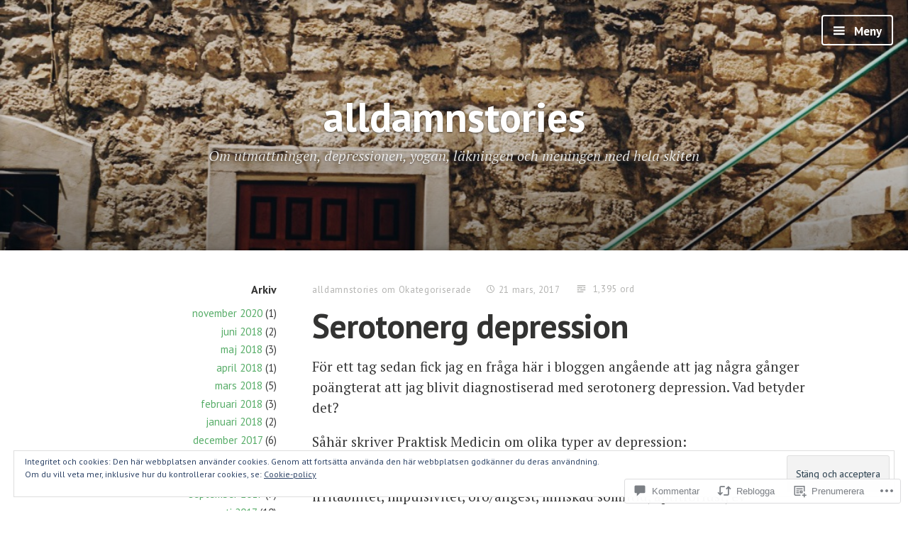

--- FILE ---
content_type: text/html; charset=UTF-8
request_url: https://alldamnstories.com/2017/03/21/serotonerg-depression/
body_size: 58870
content:
<!DOCTYPE html>
<html lang="sv-SE" class="no-js">
<head>
<meta charset="UTF-8">
<meta name="viewport" content="width=device-width, initial-scale=1">
<link rel="profile" href="http://gmpg.org/xfn/11">
<link rel="pingback" href="https://alldamnstories.com/xmlrpc.php">

<script>(function(html){html.className = html.className.replace(/\bno-js\b/,'js')})(document.documentElement);</script>
<title>Serotonerg depression &#8211; alldamnstories</title>
<meta name='robots' content='max-image-preview:large' />

<!-- Async WordPress.com Remote Login -->
<script id="wpcom_remote_login_js">
var wpcom_remote_login_extra_auth = '';
function wpcom_remote_login_remove_dom_node_id( element_id ) {
	var dom_node = document.getElementById( element_id );
	if ( dom_node ) { dom_node.parentNode.removeChild( dom_node ); }
}
function wpcom_remote_login_remove_dom_node_classes( class_name ) {
	var dom_nodes = document.querySelectorAll( '.' + class_name );
	for ( var i = 0; i < dom_nodes.length; i++ ) {
		dom_nodes[ i ].parentNode.removeChild( dom_nodes[ i ] );
	}
}
function wpcom_remote_login_final_cleanup() {
	wpcom_remote_login_remove_dom_node_classes( "wpcom_remote_login_msg" );
	wpcom_remote_login_remove_dom_node_id( "wpcom_remote_login_key" );
	wpcom_remote_login_remove_dom_node_id( "wpcom_remote_login_validate" );
	wpcom_remote_login_remove_dom_node_id( "wpcom_remote_login_js" );
	wpcom_remote_login_remove_dom_node_id( "wpcom_request_access_iframe" );
	wpcom_remote_login_remove_dom_node_id( "wpcom_request_access_styles" );
}

// Watch for messages back from the remote login
window.addEventListener( "message", function( e ) {
	if ( e.origin === "https://r-login.wordpress.com" ) {
		var data = {};
		try {
			data = JSON.parse( e.data );
		} catch( e ) {
			wpcom_remote_login_final_cleanup();
			return;
		}

		if ( data.msg === 'LOGIN' ) {
			// Clean up the login check iframe
			wpcom_remote_login_remove_dom_node_id( "wpcom_remote_login_key" );

			var id_regex = new RegExp( /^[0-9]+$/ );
			var token_regex = new RegExp( /^.*|.*|.*$/ );
			if (
				token_regex.test( data.token )
				&& id_regex.test( data.wpcomid )
			) {
				// We have everything we need to ask for a login
				var script = document.createElement( "script" );
				script.setAttribute( "id", "wpcom_remote_login_validate" );
				script.src = '/remote-login.php?wpcom_remote_login=validate'
					+ '&wpcomid=' + data.wpcomid
					+ '&token=' + encodeURIComponent( data.token )
					+ '&host=' + window.location.protocol
					+ '//' + window.location.hostname
					+ '&postid=3165'
					+ '&is_singular=1';
				document.body.appendChild( script );
			}

			return;
		}

		// Safari ITP, not logged in, so redirect
		if ( data.msg === 'LOGIN-REDIRECT' ) {
			window.location = 'https://wordpress.com/log-in?redirect_to=' + window.location.href;
			return;
		}

		// Safari ITP, storage access failed, remove the request
		if ( data.msg === 'LOGIN-REMOVE' ) {
			var css_zap = 'html { -webkit-transition: margin-top 1s; transition: margin-top 1s; } /* 9001 */ html { margin-top: 0 !important; } * html body { margin-top: 0 !important; } @media screen and ( max-width: 782px ) { html { margin-top: 0 !important; } * html body { margin-top: 0 !important; } }';
			var style_zap = document.createElement( 'style' );
			style_zap.type = 'text/css';
			style_zap.appendChild( document.createTextNode( css_zap ) );
			document.body.appendChild( style_zap );

			var e = document.getElementById( 'wpcom_request_access_iframe' );
			e.parentNode.removeChild( e );

			document.cookie = 'wordpress_com_login_access=denied; path=/; max-age=31536000';

			return;
		}

		// Safari ITP
		if ( data.msg === 'REQUEST_ACCESS' ) {
			console.log( 'request access: safari' );

			// Check ITP iframe enable/disable knob
			if ( wpcom_remote_login_extra_auth !== 'safari_itp_iframe' ) {
				return;
			}

			// If we are in a "private window" there is no ITP.
			var private_window = false;
			try {
				var opendb = window.openDatabase( null, null, null, null );
			} catch( e ) {
				private_window = true;
			}

			if ( private_window ) {
				console.log( 'private window' );
				return;
			}

			var iframe = document.createElement( 'iframe' );
			iframe.id = 'wpcom_request_access_iframe';
			iframe.setAttribute( 'scrolling', 'no' );
			iframe.setAttribute( 'sandbox', 'allow-storage-access-by-user-activation allow-scripts allow-same-origin allow-top-navigation-by-user-activation' );
			iframe.src = 'https://r-login.wordpress.com/remote-login.php?wpcom_remote_login=request_access&origin=' + encodeURIComponent( data.origin ) + '&wpcomid=' + encodeURIComponent( data.wpcomid );

			var css = 'html { -webkit-transition: margin-top 1s; transition: margin-top 1s; } /* 9001 */ html { margin-top: 46px !important; } * html body { margin-top: 46px !important; } @media screen and ( max-width: 660px ) { html { margin-top: 71px !important; } * html body { margin-top: 71px !important; } #wpcom_request_access_iframe { display: block; height: 71px !important; } } #wpcom_request_access_iframe { border: 0px; height: 46px; position: fixed; top: 0; left: 0; width: 100%; min-width: 100%; z-index: 99999; background: #23282d; } ';

			var style = document.createElement( 'style' );
			style.type = 'text/css';
			style.id = 'wpcom_request_access_styles';
			style.appendChild( document.createTextNode( css ) );
			document.body.appendChild( style );

			document.body.appendChild( iframe );
		}

		if ( data.msg === 'DONE' ) {
			wpcom_remote_login_final_cleanup();
		}
	}
}, false );

// Inject the remote login iframe after the page has had a chance to load
// more critical resources
window.addEventListener( "DOMContentLoaded", function( e ) {
	var iframe = document.createElement( "iframe" );
	iframe.style.display = "none";
	iframe.setAttribute( "scrolling", "no" );
	iframe.setAttribute( "id", "wpcom_remote_login_key" );
	iframe.src = "https://r-login.wordpress.com/remote-login.php"
		+ "?wpcom_remote_login=key"
		+ "&origin=aHR0cHM6Ly9hbGxkYW1uc3Rvcmllcy5jb20%3D"
		+ "&wpcomid=109216569"
		+ "&time=" + Math.floor( Date.now() / 1000 );
	document.body.appendChild( iframe );
}, false );
</script>
<link rel='dns-prefetch' href='//s0.wp.com' />
<link rel='dns-prefetch' href='//widgets.wp.com' />
<link rel='dns-prefetch' href='//wordpress.com' />
<link rel='dns-prefetch' href='//fonts-api.wp.com' />
<link rel="alternate" type="application/rss+xml" title="alldamnstories &raquo; flöde" href="https://alldamnstories.com/feed/" />
<link rel="alternate" type="application/rss+xml" title="alldamnstories &raquo; kommentarsflöde" href="https://alldamnstories.com/comments/feed/" />
<link rel="alternate" type="application/rss+xml" title="alldamnstories &raquo; Serotonerg depression kommentarsflöde" href="https://alldamnstories.com/2017/03/21/serotonerg-depression/feed/" />
	<script type="text/javascript">
		/* <![CDATA[ */
		function addLoadEvent(func) {
			var oldonload = window.onload;
			if (typeof window.onload != 'function') {
				window.onload = func;
			} else {
				window.onload = function () {
					oldonload();
					func();
				}
			}
		}
		/* ]]> */
	</script>
	<link crossorigin='anonymous' rel='stylesheet' id='all-css-0-1' href='/_static/??/wp-content/mu-plugins/widgets/eu-cookie-law/templates/style.css,/wp-content/mu-plugins/likes/jetpack-likes.css?m=1743883414j&cssminify=yes' type='text/css' media='all' />
<style id='wp-emoji-styles-inline-css'>

	img.wp-smiley, img.emoji {
		display: inline !important;
		border: none !important;
		box-shadow: none !important;
		height: 1em !important;
		width: 1em !important;
		margin: 0 0.07em !important;
		vertical-align: -0.1em !important;
		background: none !important;
		padding: 0 !important;
	}
/*# sourceURL=wp-emoji-styles-inline-css */
</style>
<link crossorigin='anonymous' rel='stylesheet' id='all-css-2-1' href='/wp-content/plugins/gutenberg-core/v22.2.0/build/styles/block-library/style.css?m=1764855221i&cssminify=yes' type='text/css' media='all' />
<style id='wp-block-library-inline-css'>
.has-text-align-justify {
	text-align:justify;
}
.has-text-align-justify{text-align:justify;}

/*# sourceURL=wp-block-library-inline-css */
</style><style id='global-styles-inline-css'>
:root{--wp--preset--aspect-ratio--square: 1;--wp--preset--aspect-ratio--4-3: 4/3;--wp--preset--aspect-ratio--3-4: 3/4;--wp--preset--aspect-ratio--3-2: 3/2;--wp--preset--aspect-ratio--2-3: 2/3;--wp--preset--aspect-ratio--16-9: 16/9;--wp--preset--aspect-ratio--9-16: 9/16;--wp--preset--color--black: #000000;--wp--preset--color--cyan-bluish-gray: #abb8c3;--wp--preset--color--white: #ffffff;--wp--preset--color--pale-pink: #f78da7;--wp--preset--color--vivid-red: #cf2e2e;--wp--preset--color--luminous-vivid-orange: #ff6900;--wp--preset--color--luminous-vivid-amber: #fcb900;--wp--preset--color--light-green-cyan: #7bdcb5;--wp--preset--color--vivid-green-cyan: #00d084;--wp--preset--color--pale-cyan-blue: #8ed1fc;--wp--preset--color--vivid-cyan-blue: #0693e3;--wp--preset--color--vivid-purple: #9b51e0;--wp--preset--gradient--vivid-cyan-blue-to-vivid-purple: linear-gradient(135deg,rgb(6,147,227) 0%,rgb(155,81,224) 100%);--wp--preset--gradient--light-green-cyan-to-vivid-green-cyan: linear-gradient(135deg,rgb(122,220,180) 0%,rgb(0,208,130) 100%);--wp--preset--gradient--luminous-vivid-amber-to-luminous-vivid-orange: linear-gradient(135deg,rgb(252,185,0) 0%,rgb(255,105,0) 100%);--wp--preset--gradient--luminous-vivid-orange-to-vivid-red: linear-gradient(135deg,rgb(255,105,0) 0%,rgb(207,46,46) 100%);--wp--preset--gradient--very-light-gray-to-cyan-bluish-gray: linear-gradient(135deg,rgb(238,238,238) 0%,rgb(169,184,195) 100%);--wp--preset--gradient--cool-to-warm-spectrum: linear-gradient(135deg,rgb(74,234,220) 0%,rgb(151,120,209) 20%,rgb(207,42,186) 40%,rgb(238,44,130) 60%,rgb(251,105,98) 80%,rgb(254,248,76) 100%);--wp--preset--gradient--blush-light-purple: linear-gradient(135deg,rgb(255,206,236) 0%,rgb(152,150,240) 100%);--wp--preset--gradient--blush-bordeaux: linear-gradient(135deg,rgb(254,205,165) 0%,rgb(254,45,45) 50%,rgb(107,0,62) 100%);--wp--preset--gradient--luminous-dusk: linear-gradient(135deg,rgb(255,203,112) 0%,rgb(199,81,192) 50%,rgb(65,88,208) 100%);--wp--preset--gradient--pale-ocean: linear-gradient(135deg,rgb(255,245,203) 0%,rgb(182,227,212) 50%,rgb(51,167,181) 100%);--wp--preset--gradient--electric-grass: linear-gradient(135deg,rgb(202,248,128) 0%,rgb(113,206,126) 100%);--wp--preset--gradient--midnight: linear-gradient(135deg,rgb(2,3,129) 0%,rgb(40,116,252) 100%);--wp--preset--font-size--small: 13px;--wp--preset--font-size--medium: 20px;--wp--preset--font-size--large: 36px;--wp--preset--font-size--x-large: 42px;--wp--preset--font-family--albert-sans: 'Albert Sans', sans-serif;--wp--preset--font-family--alegreya: Alegreya, serif;--wp--preset--font-family--arvo: Arvo, serif;--wp--preset--font-family--bodoni-moda: 'Bodoni Moda', serif;--wp--preset--font-family--bricolage-grotesque: 'Bricolage Grotesque', sans-serif;--wp--preset--font-family--cabin: Cabin, sans-serif;--wp--preset--font-family--chivo: Chivo, sans-serif;--wp--preset--font-family--commissioner: Commissioner, sans-serif;--wp--preset--font-family--cormorant: Cormorant, serif;--wp--preset--font-family--courier-prime: 'Courier Prime', monospace;--wp--preset--font-family--crimson-pro: 'Crimson Pro', serif;--wp--preset--font-family--dm-mono: 'DM Mono', monospace;--wp--preset--font-family--dm-sans: 'DM Sans', sans-serif;--wp--preset--font-family--dm-serif-display: 'DM Serif Display', serif;--wp--preset--font-family--domine: Domine, serif;--wp--preset--font-family--eb-garamond: 'EB Garamond', serif;--wp--preset--font-family--epilogue: Epilogue, sans-serif;--wp--preset--font-family--fahkwang: Fahkwang, sans-serif;--wp--preset--font-family--figtree: Figtree, sans-serif;--wp--preset--font-family--fira-sans: 'Fira Sans', sans-serif;--wp--preset--font-family--fjalla-one: 'Fjalla One', sans-serif;--wp--preset--font-family--fraunces: Fraunces, serif;--wp--preset--font-family--gabarito: Gabarito, system-ui;--wp--preset--font-family--ibm-plex-mono: 'IBM Plex Mono', monospace;--wp--preset--font-family--ibm-plex-sans: 'IBM Plex Sans', sans-serif;--wp--preset--font-family--ibarra-real-nova: 'Ibarra Real Nova', serif;--wp--preset--font-family--instrument-serif: 'Instrument Serif', serif;--wp--preset--font-family--inter: Inter, sans-serif;--wp--preset--font-family--josefin-sans: 'Josefin Sans', sans-serif;--wp--preset--font-family--jost: Jost, sans-serif;--wp--preset--font-family--libre-baskerville: 'Libre Baskerville', serif;--wp--preset--font-family--libre-franklin: 'Libre Franklin', sans-serif;--wp--preset--font-family--literata: Literata, serif;--wp--preset--font-family--lora: Lora, serif;--wp--preset--font-family--merriweather: Merriweather, serif;--wp--preset--font-family--montserrat: Montserrat, sans-serif;--wp--preset--font-family--newsreader: Newsreader, serif;--wp--preset--font-family--noto-sans-mono: 'Noto Sans Mono', sans-serif;--wp--preset--font-family--nunito: Nunito, sans-serif;--wp--preset--font-family--open-sans: 'Open Sans', sans-serif;--wp--preset--font-family--overpass: Overpass, sans-serif;--wp--preset--font-family--pt-serif: 'PT Serif', serif;--wp--preset--font-family--petrona: Petrona, serif;--wp--preset--font-family--piazzolla: Piazzolla, serif;--wp--preset--font-family--playfair-display: 'Playfair Display', serif;--wp--preset--font-family--plus-jakarta-sans: 'Plus Jakarta Sans', sans-serif;--wp--preset--font-family--poppins: Poppins, sans-serif;--wp--preset--font-family--raleway: Raleway, sans-serif;--wp--preset--font-family--roboto: Roboto, sans-serif;--wp--preset--font-family--roboto-slab: 'Roboto Slab', serif;--wp--preset--font-family--rubik: Rubik, sans-serif;--wp--preset--font-family--rufina: Rufina, serif;--wp--preset--font-family--sora: Sora, sans-serif;--wp--preset--font-family--source-sans-3: 'Source Sans 3', sans-serif;--wp--preset--font-family--source-serif-4: 'Source Serif 4', serif;--wp--preset--font-family--space-mono: 'Space Mono', monospace;--wp--preset--font-family--syne: Syne, sans-serif;--wp--preset--font-family--texturina: Texturina, serif;--wp--preset--font-family--urbanist: Urbanist, sans-serif;--wp--preset--font-family--work-sans: 'Work Sans', sans-serif;--wp--preset--spacing--20: 0.44rem;--wp--preset--spacing--30: 0.67rem;--wp--preset--spacing--40: 1rem;--wp--preset--spacing--50: 1.5rem;--wp--preset--spacing--60: 2.25rem;--wp--preset--spacing--70: 3.38rem;--wp--preset--spacing--80: 5.06rem;--wp--preset--shadow--natural: 6px 6px 9px rgba(0, 0, 0, 0.2);--wp--preset--shadow--deep: 12px 12px 50px rgba(0, 0, 0, 0.4);--wp--preset--shadow--sharp: 6px 6px 0px rgba(0, 0, 0, 0.2);--wp--preset--shadow--outlined: 6px 6px 0px -3px rgb(255, 255, 255), 6px 6px rgb(0, 0, 0);--wp--preset--shadow--crisp: 6px 6px 0px rgb(0, 0, 0);}:where(.is-layout-flex){gap: 0.5em;}:where(.is-layout-grid){gap: 0.5em;}body .is-layout-flex{display: flex;}.is-layout-flex{flex-wrap: wrap;align-items: center;}.is-layout-flex > :is(*, div){margin: 0;}body .is-layout-grid{display: grid;}.is-layout-grid > :is(*, div){margin: 0;}:where(.wp-block-columns.is-layout-flex){gap: 2em;}:where(.wp-block-columns.is-layout-grid){gap: 2em;}:where(.wp-block-post-template.is-layout-flex){gap: 1.25em;}:where(.wp-block-post-template.is-layout-grid){gap: 1.25em;}.has-black-color{color: var(--wp--preset--color--black) !important;}.has-cyan-bluish-gray-color{color: var(--wp--preset--color--cyan-bluish-gray) !important;}.has-white-color{color: var(--wp--preset--color--white) !important;}.has-pale-pink-color{color: var(--wp--preset--color--pale-pink) !important;}.has-vivid-red-color{color: var(--wp--preset--color--vivid-red) !important;}.has-luminous-vivid-orange-color{color: var(--wp--preset--color--luminous-vivid-orange) !important;}.has-luminous-vivid-amber-color{color: var(--wp--preset--color--luminous-vivid-amber) !important;}.has-light-green-cyan-color{color: var(--wp--preset--color--light-green-cyan) !important;}.has-vivid-green-cyan-color{color: var(--wp--preset--color--vivid-green-cyan) !important;}.has-pale-cyan-blue-color{color: var(--wp--preset--color--pale-cyan-blue) !important;}.has-vivid-cyan-blue-color{color: var(--wp--preset--color--vivid-cyan-blue) !important;}.has-vivid-purple-color{color: var(--wp--preset--color--vivid-purple) !important;}.has-black-background-color{background-color: var(--wp--preset--color--black) !important;}.has-cyan-bluish-gray-background-color{background-color: var(--wp--preset--color--cyan-bluish-gray) !important;}.has-white-background-color{background-color: var(--wp--preset--color--white) !important;}.has-pale-pink-background-color{background-color: var(--wp--preset--color--pale-pink) !important;}.has-vivid-red-background-color{background-color: var(--wp--preset--color--vivid-red) !important;}.has-luminous-vivid-orange-background-color{background-color: var(--wp--preset--color--luminous-vivid-orange) !important;}.has-luminous-vivid-amber-background-color{background-color: var(--wp--preset--color--luminous-vivid-amber) !important;}.has-light-green-cyan-background-color{background-color: var(--wp--preset--color--light-green-cyan) !important;}.has-vivid-green-cyan-background-color{background-color: var(--wp--preset--color--vivid-green-cyan) !important;}.has-pale-cyan-blue-background-color{background-color: var(--wp--preset--color--pale-cyan-blue) !important;}.has-vivid-cyan-blue-background-color{background-color: var(--wp--preset--color--vivid-cyan-blue) !important;}.has-vivid-purple-background-color{background-color: var(--wp--preset--color--vivid-purple) !important;}.has-black-border-color{border-color: var(--wp--preset--color--black) !important;}.has-cyan-bluish-gray-border-color{border-color: var(--wp--preset--color--cyan-bluish-gray) !important;}.has-white-border-color{border-color: var(--wp--preset--color--white) !important;}.has-pale-pink-border-color{border-color: var(--wp--preset--color--pale-pink) !important;}.has-vivid-red-border-color{border-color: var(--wp--preset--color--vivid-red) !important;}.has-luminous-vivid-orange-border-color{border-color: var(--wp--preset--color--luminous-vivid-orange) !important;}.has-luminous-vivid-amber-border-color{border-color: var(--wp--preset--color--luminous-vivid-amber) !important;}.has-light-green-cyan-border-color{border-color: var(--wp--preset--color--light-green-cyan) !important;}.has-vivid-green-cyan-border-color{border-color: var(--wp--preset--color--vivid-green-cyan) !important;}.has-pale-cyan-blue-border-color{border-color: var(--wp--preset--color--pale-cyan-blue) !important;}.has-vivid-cyan-blue-border-color{border-color: var(--wp--preset--color--vivid-cyan-blue) !important;}.has-vivid-purple-border-color{border-color: var(--wp--preset--color--vivid-purple) !important;}.has-vivid-cyan-blue-to-vivid-purple-gradient-background{background: var(--wp--preset--gradient--vivid-cyan-blue-to-vivid-purple) !important;}.has-light-green-cyan-to-vivid-green-cyan-gradient-background{background: var(--wp--preset--gradient--light-green-cyan-to-vivid-green-cyan) !important;}.has-luminous-vivid-amber-to-luminous-vivid-orange-gradient-background{background: var(--wp--preset--gradient--luminous-vivid-amber-to-luminous-vivid-orange) !important;}.has-luminous-vivid-orange-to-vivid-red-gradient-background{background: var(--wp--preset--gradient--luminous-vivid-orange-to-vivid-red) !important;}.has-very-light-gray-to-cyan-bluish-gray-gradient-background{background: var(--wp--preset--gradient--very-light-gray-to-cyan-bluish-gray) !important;}.has-cool-to-warm-spectrum-gradient-background{background: var(--wp--preset--gradient--cool-to-warm-spectrum) !important;}.has-blush-light-purple-gradient-background{background: var(--wp--preset--gradient--blush-light-purple) !important;}.has-blush-bordeaux-gradient-background{background: var(--wp--preset--gradient--blush-bordeaux) !important;}.has-luminous-dusk-gradient-background{background: var(--wp--preset--gradient--luminous-dusk) !important;}.has-pale-ocean-gradient-background{background: var(--wp--preset--gradient--pale-ocean) !important;}.has-electric-grass-gradient-background{background: var(--wp--preset--gradient--electric-grass) !important;}.has-midnight-gradient-background{background: var(--wp--preset--gradient--midnight) !important;}.has-small-font-size{font-size: var(--wp--preset--font-size--small) !important;}.has-medium-font-size{font-size: var(--wp--preset--font-size--medium) !important;}.has-large-font-size{font-size: var(--wp--preset--font-size--large) !important;}.has-x-large-font-size{font-size: var(--wp--preset--font-size--x-large) !important;}.has-albert-sans-font-family{font-family: var(--wp--preset--font-family--albert-sans) !important;}.has-alegreya-font-family{font-family: var(--wp--preset--font-family--alegreya) !important;}.has-arvo-font-family{font-family: var(--wp--preset--font-family--arvo) !important;}.has-bodoni-moda-font-family{font-family: var(--wp--preset--font-family--bodoni-moda) !important;}.has-bricolage-grotesque-font-family{font-family: var(--wp--preset--font-family--bricolage-grotesque) !important;}.has-cabin-font-family{font-family: var(--wp--preset--font-family--cabin) !important;}.has-chivo-font-family{font-family: var(--wp--preset--font-family--chivo) !important;}.has-commissioner-font-family{font-family: var(--wp--preset--font-family--commissioner) !important;}.has-cormorant-font-family{font-family: var(--wp--preset--font-family--cormorant) !important;}.has-courier-prime-font-family{font-family: var(--wp--preset--font-family--courier-prime) !important;}.has-crimson-pro-font-family{font-family: var(--wp--preset--font-family--crimson-pro) !important;}.has-dm-mono-font-family{font-family: var(--wp--preset--font-family--dm-mono) !important;}.has-dm-sans-font-family{font-family: var(--wp--preset--font-family--dm-sans) !important;}.has-dm-serif-display-font-family{font-family: var(--wp--preset--font-family--dm-serif-display) !important;}.has-domine-font-family{font-family: var(--wp--preset--font-family--domine) !important;}.has-eb-garamond-font-family{font-family: var(--wp--preset--font-family--eb-garamond) !important;}.has-epilogue-font-family{font-family: var(--wp--preset--font-family--epilogue) !important;}.has-fahkwang-font-family{font-family: var(--wp--preset--font-family--fahkwang) !important;}.has-figtree-font-family{font-family: var(--wp--preset--font-family--figtree) !important;}.has-fira-sans-font-family{font-family: var(--wp--preset--font-family--fira-sans) !important;}.has-fjalla-one-font-family{font-family: var(--wp--preset--font-family--fjalla-one) !important;}.has-fraunces-font-family{font-family: var(--wp--preset--font-family--fraunces) !important;}.has-gabarito-font-family{font-family: var(--wp--preset--font-family--gabarito) !important;}.has-ibm-plex-mono-font-family{font-family: var(--wp--preset--font-family--ibm-plex-mono) !important;}.has-ibm-plex-sans-font-family{font-family: var(--wp--preset--font-family--ibm-plex-sans) !important;}.has-ibarra-real-nova-font-family{font-family: var(--wp--preset--font-family--ibarra-real-nova) !important;}.has-instrument-serif-font-family{font-family: var(--wp--preset--font-family--instrument-serif) !important;}.has-inter-font-family{font-family: var(--wp--preset--font-family--inter) !important;}.has-josefin-sans-font-family{font-family: var(--wp--preset--font-family--josefin-sans) !important;}.has-jost-font-family{font-family: var(--wp--preset--font-family--jost) !important;}.has-libre-baskerville-font-family{font-family: var(--wp--preset--font-family--libre-baskerville) !important;}.has-libre-franklin-font-family{font-family: var(--wp--preset--font-family--libre-franklin) !important;}.has-literata-font-family{font-family: var(--wp--preset--font-family--literata) !important;}.has-lora-font-family{font-family: var(--wp--preset--font-family--lora) !important;}.has-merriweather-font-family{font-family: var(--wp--preset--font-family--merriweather) !important;}.has-montserrat-font-family{font-family: var(--wp--preset--font-family--montserrat) !important;}.has-newsreader-font-family{font-family: var(--wp--preset--font-family--newsreader) !important;}.has-noto-sans-mono-font-family{font-family: var(--wp--preset--font-family--noto-sans-mono) !important;}.has-nunito-font-family{font-family: var(--wp--preset--font-family--nunito) !important;}.has-open-sans-font-family{font-family: var(--wp--preset--font-family--open-sans) !important;}.has-overpass-font-family{font-family: var(--wp--preset--font-family--overpass) !important;}.has-pt-serif-font-family{font-family: var(--wp--preset--font-family--pt-serif) !important;}.has-petrona-font-family{font-family: var(--wp--preset--font-family--petrona) !important;}.has-piazzolla-font-family{font-family: var(--wp--preset--font-family--piazzolla) !important;}.has-playfair-display-font-family{font-family: var(--wp--preset--font-family--playfair-display) !important;}.has-plus-jakarta-sans-font-family{font-family: var(--wp--preset--font-family--plus-jakarta-sans) !important;}.has-poppins-font-family{font-family: var(--wp--preset--font-family--poppins) !important;}.has-raleway-font-family{font-family: var(--wp--preset--font-family--raleway) !important;}.has-roboto-font-family{font-family: var(--wp--preset--font-family--roboto) !important;}.has-roboto-slab-font-family{font-family: var(--wp--preset--font-family--roboto-slab) !important;}.has-rubik-font-family{font-family: var(--wp--preset--font-family--rubik) !important;}.has-rufina-font-family{font-family: var(--wp--preset--font-family--rufina) !important;}.has-sora-font-family{font-family: var(--wp--preset--font-family--sora) !important;}.has-source-sans-3-font-family{font-family: var(--wp--preset--font-family--source-sans-3) !important;}.has-source-serif-4-font-family{font-family: var(--wp--preset--font-family--source-serif-4) !important;}.has-space-mono-font-family{font-family: var(--wp--preset--font-family--space-mono) !important;}.has-syne-font-family{font-family: var(--wp--preset--font-family--syne) !important;}.has-texturina-font-family{font-family: var(--wp--preset--font-family--texturina) !important;}.has-urbanist-font-family{font-family: var(--wp--preset--font-family--urbanist) !important;}.has-work-sans-font-family{font-family: var(--wp--preset--font-family--work-sans) !important;}
/*# sourceURL=global-styles-inline-css */
</style>

<style id='classic-theme-styles-inline-css'>
/*! This file is auto-generated */
.wp-block-button__link{color:#fff;background-color:#32373c;border-radius:9999px;box-shadow:none;text-decoration:none;padding:calc(.667em + 2px) calc(1.333em + 2px);font-size:1.125em}.wp-block-file__button{background:#32373c;color:#fff;text-decoration:none}
/*# sourceURL=/wp-includes/css/classic-themes.min.css */
</style>
<link crossorigin='anonymous' rel='stylesheet' id='all-css-4-1' href='/_static/??-eJx9jksOwjAMRC9EcCsEFQvEUVA+FqTUSRQ77fVxVbEBxMaSZ+bZA0sxPifBJEDNlKndY2LwuaLqVKyAJghDtDghaWzvmXfwG1uKMsa5UpHZ6KTYyMhDQf7HjSjF+qdRaTuxGcAtvb3bjCnkCrZJJisS/RcFXD24FqcAM1ann1VcK/Pnvna50qUfTl3XH8+HYXwBNR1jhQ==&cssminify=yes' type='text/css' media='all' />
<link rel='stylesheet' id='verbum-gutenberg-css-css' href='https://widgets.wp.com/verbum-block-editor/block-editor.css?ver=1738686361' media='all' />
<link crossorigin='anonymous' rel='stylesheet' id='all-css-6-1' href='/_static/??/wp-content/mu-plugins/comment-likes/css/comment-likes.css,/i/noticons/noticons.css?m=1436783281j&cssminify=yes' type='text/css' media='all' />
<link rel='stylesheet' id='independent-publisher-fonts-css' href='https://fonts-api.wp.com/css?family=PT+Sans%3A400%2C700%2C400italic%2C700italic%7CPT+Serif%3A400%2C700%2C400italic%2C700italic&#038;subset=latin%2Clatin-ext' media='all' />
<link crossorigin='anonymous' rel='stylesheet' id='all-css-8-1' href='/_static/??-eJyVj90KwjAMRl/IGvyZ4oX4KLLV2GW2aWlShm9vJ15MFMGb8B3I+UhgTMZGVmSFUEzyxRELDKiptbcXgxSGM7EFh4yZqiDf49KKLGDWqT0GFEilA+ILJqyD1VT2JD1mEL17/F+bjnmqZkw2ho+C2S8ZOx9djQ7q1gx/SQ6j8dG2SpHfwFx9S3lST+G42jeb9f6w2zbDA0tRe/8=&cssminify=yes' type='text/css' media='all' />
<style id='independent-publisher-style-inline-css'>
#hero-header { background: url("https://alldamnstories.com/wp-content/uploads/2016/07/image5.jpeg") no-repeat center; background-size: cover; background-attachment: scroll; }
/*# sourceURL=independent-publisher-style-inline-css */
</style>
<link crossorigin='anonymous' rel='stylesheet' id='print-css-9-1' href='/wp-content/mu-plugins/global-print/global-print.css?m=1465851035i&cssminify=yes' type='text/css' media='print' />
<style id='jetpack-global-styles-frontend-style-inline-css'>
:root { --font-headings: unset; --font-base: unset; --font-headings-default: -apple-system,BlinkMacSystemFont,"Segoe UI",Roboto,Oxygen-Sans,Ubuntu,Cantarell,"Helvetica Neue",sans-serif; --font-base-default: -apple-system,BlinkMacSystemFont,"Segoe UI",Roboto,Oxygen-Sans,Ubuntu,Cantarell,"Helvetica Neue",sans-serif;}
/*# sourceURL=jetpack-global-styles-frontend-style-inline-css */
</style>
<link crossorigin='anonymous' rel='stylesheet' id='all-css-12-1' href='/_static/??-eJyNjcsKAjEMRX/IGtQZBxfip0hMS9sxTYppGfx7H7gRN+7ugcs5sFRHKi1Ig9Jd5R6zGMyhVaTrh8G6QFHfORhYwlvw6P39PbPENZmt4G/ROQuBKWVkxxrVvuBH1lIoz2waILJekF+HUzlupnG3nQ77YZwfuRJIaQ==&cssminify=yes' type='text/css' media='all' />
<script type="text/javascript" id="wpcom-actionbar-placeholder-js-extra">
/* <![CDATA[ */
var actionbardata = {"siteID":"109216569","postID":"3165","siteURL":"https://alldamnstories.com","xhrURL":"https://alldamnstories.com/wp-admin/admin-ajax.php","nonce":"a1fa0fa1af","isLoggedIn":"","statusMessage":"","subsEmailDefault":"instantly","proxyScriptUrl":"https://s0.wp.com/wp-content/js/wpcom-proxy-request.js?m=1513050504i&amp;ver=20211021","shortlink":"https://wp.me/p7ogdz-P3","i18n":{"followedText":"Nya inl\u00e4gg fr\u00e5n denna webbplats kommer nu visas i din \u003Ca href=\"https://wordpress.com/reader\"\u003EL\u00e4sare\u003C/a\u003E","foldBar":"Minimera detta f\u00e4lt","unfoldBar":"Expandera detta f\u00e4lt","shortLinkCopied":"Kortl\u00e4nk kopierad till urklipp."}};
//# sourceURL=wpcom-actionbar-placeholder-js-extra
/* ]]> */
</script>
<script type="text/javascript" id="jetpack-mu-wpcom-settings-js-before">
/* <![CDATA[ */
var JETPACK_MU_WPCOM_SETTINGS = {"assetsUrl":"https://s0.wp.com/wp-content/mu-plugins/jetpack-mu-wpcom-plugin/sun/jetpack_vendor/automattic/jetpack-mu-wpcom/src/build/"};
//# sourceURL=jetpack-mu-wpcom-settings-js-before
/* ]]> */
</script>
<script crossorigin='anonymous' type='text/javascript'  src='/_static/??-eJyFjcsOwiAQRX/I6dSa+lgYvwWBEAgMOAPW/n3bqIk7V2dxT87FqYDOVC1VDIIcKxTOr7kLssN186RjM1a2MTya5fmDLnn6K0HyjlW1v/L37R6zgxKb8yQ4ZTbKCOioRN4hnQo+hw1AmcCZwmvilq7709CPh/54voQFmNpFWg=='></script>
<script type="text/javascript" id="rlt-proxy-js-after">
/* <![CDATA[ */
	rltInitialize( {"token":null,"iframeOrigins":["https:\/\/widgets.wp.com"]} );
//# sourceURL=rlt-proxy-js-after
/* ]]> */
</script>
<link rel="EditURI" type="application/rsd+xml" title="RSD" href="https://alldamnstories.wordpress.com/xmlrpc.php?rsd" />
<meta name="generator" content="WordPress.com" />
<link rel="canonical" href="https://alldamnstories.com/2017/03/21/serotonerg-depression/" />
<link rel='shortlink' href='https://wp.me/p7ogdz-P3' />
<link rel="alternate" type="application/json+oembed" href="https://public-api.wordpress.com/oembed/?format=json&amp;url=https%3A%2F%2Falldamnstories.com%2F2017%2F03%2F21%2Fserotonerg-depression%2F&amp;for=wpcom-auto-discovery" /><link rel="alternate" type="application/xml+oembed" href="https://public-api.wordpress.com/oembed/?format=xml&amp;url=https%3A%2F%2Falldamnstories.com%2F2017%2F03%2F21%2Fserotonerg-depression%2F&amp;for=wpcom-auto-discovery" />
<!-- Jetpack Open Graph Tags -->
<meta property="og:type" content="article" />
<meta property="og:title" content="Serotonerg depression" />
<meta property="og:url" content="https://alldamnstories.com/2017/03/21/serotonerg-depression/" />
<meta property="og:description" content="För ett tag sedan fick jag en fråga här i bloggen angående att jag några gånger poängterat att jag blivit diagnostiserad med serotonerg depression. Vad betyder det? Såhär skriver Praktisk Medicin o…" />
<meta property="article:published_time" content="2017-03-21T07:00:16+00:00" />
<meta property="article:modified_time" content="2017-03-21T09:03:38+00:00" />
<meta property="og:site_name" content="alldamnstories" />
<meta property="og:image" content="https://alldamnstories.com/wp-content/uploads/2016/12/img_3171-1.jpg" />
<meta property="og:image:width" content="1616" />
<meta property="og:image:height" content="1080" />
<meta property="og:image:alt" content="Processed with VSCO with hb2 preset" />
<meta property="og:locale" content="sv_SE" />
<meta property="article:publisher" content="https://www.facebook.com/WordPresscom" />
<meta name="twitter:text:title" content="Serotonerg depression" />
<meta name="twitter:image" content="https://alldamnstories.com/wp-content/uploads/2016/12/img_3171-1.jpg?w=640" />
<meta name="twitter:image:alt" content="Processed with VSCO with hb2 preset" />
<meta name="twitter:card" content="summary_large_image" />

<!-- End Jetpack Open Graph Tags -->
<link rel="shortcut icon" type="image/x-icon" href="https://s0.wp.com/i/favicon.ico?m=1713425267i" sizes="16x16 24x24 32x32 48x48" />
<link rel="icon" type="image/x-icon" href="https://s0.wp.com/i/favicon.ico?m=1713425267i" sizes="16x16 24x24 32x32 48x48" />
<link rel="apple-touch-icon" href="https://s0.wp.com/i/webclip.png?m=1713868326i" />
<link rel="search" type="application/opensearchdescription+xml" href="https://alldamnstories.com/osd.xml" title="alldamnstories" />
<link rel="search" type="application/opensearchdescription+xml" href="https://s1.wp.com/opensearch.xml" title="WordPress.com" />
		<style type="text/css">
			.recentcomments a {
				display: inline !important;
				padding: 0 !important;
				margin: 0 !important;
			}

			table.recentcommentsavatartop img.avatar, table.recentcommentsavatarend img.avatar {
				border: 0px;
				margin: 0;
			}

			table.recentcommentsavatartop a, table.recentcommentsavatarend a {
				border: 0px !important;
				background-color: transparent !important;
			}

			td.recentcommentsavatarend, td.recentcommentsavatartop {
				padding: 0px 0px 1px 0px;
				margin: 0px;
			}

			td.recentcommentstextend {
				border: none !important;
				padding: 0px 0px 2px 10px;
			}

			.rtl td.recentcommentstextend {
				padding: 0px 10px 2px 0px;
			}

			td.recentcommentstexttop {
				border: none;
				padding: 0px 0px 0px 10px;
			}

			.rtl td.recentcommentstexttop {
				padding: 0px 10px 0px 0px;
			}
		</style>
		<meta name="description" content="För ett tag sedan fick jag en fråga här i bloggen angående att jag några gånger poängterat att jag blivit diagnostiserad med serotonerg depression. Vad betyder det? Såhär skriver Praktisk Medicin om olika typer av depression: &quot;Depression med ffa serotonerg bild uppvisar nedstämdhet, gråtighet, irritabilitet, impulsivitet, oro/ångest, minskad sömntid, aptitförlust, ev tvångstankar, tvångshandlingar. Depression med&hellip;" />
		<script type="text/javascript">

			window.doNotSellCallback = function() {

				var linkElements = [
					'a[href="https://wordpress.com/?ref=footer_blog"]',
					'a[href="https://wordpress.com/?ref=footer_website"]',
					'a[href="https://wordpress.com/?ref=vertical_footer"]',
					'a[href^="https://wordpress.com/?ref=footer_segment_"]',
				].join(',');

				var dnsLink = document.createElement( 'a' );
				dnsLink.href = 'https://wordpress.com/sv/advertising-program-optout/';
				dnsLink.classList.add( 'do-not-sell-link' );
				dnsLink.rel = 'nofollow';
				dnsLink.style.marginLeft = '0.5em';
				dnsLink.textContent = 'Sälj eller dela inte min personliga information';

				var creditLinks = document.querySelectorAll( linkElements );

				if ( 0 === creditLinks.length ) {
					return false;
				}

				Array.prototype.forEach.call( creditLinks, function( el ) {
					el.insertAdjacentElement( 'afterend', dnsLink );
				});

				return true;
			};

		</script>
		<script type="text/javascript">
	window.google_analytics_uacct = "UA-52447-2";
</script>

<script type="text/javascript">
	var _gaq = _gaq || [];
	_gaq.push(['_setAccount', 'UA-52447-2']);
	_gaq.push(['_gat._anonymizeIp']);
	_gaq.push(['_setDomainName', 'none']);
	_gaq.push(['_setAllowLinker', true]);
	_gaq.push(['_initData']);
	_gaq.push(['_trackPageview']);

	(function() {
		var ga = document.createElement('script'); ga.type = 'text/javascript'; ga.async = true;
		ga.src = ('https:' == document.location.protocol ? 'https://ssl' : 'http://www') + '.google-analytics.com/ga.js';
		(document.getElementsByTagName('head')[0] || document.getElementsByTagName('body')[0]).appendChild(ga);
	})();
</script>
<link crossorigin='anonymous' rel='stylesheet' id='all-css-0-3' href='/_static/??-eJyVjs0KwkAMhF/INfhTiwfxUaSmoWy7uwlNwtK3t4L1rLeZYeZjoEpALkbFIHuQ5EMsCiOZdDh9PKgXyNx7IoUa+4FMwViCsK5KbUm0R9Ud/Ex7xILwTIzTuq9RaP4TsN3BbmZXSt/OFrx593w7tM3p2F4v52Z8AdmpWLc=&cssminify=yes' type='text/css' media='all' />
</head>

<body class="wp-singular post-template-default single single-post postid-3165 single-format-standard wp-theme-pubindependent-publisher customizer-styles-applied has-header-image has-sidebar gravatar-logo-disabled jetpack-reblog-enabled">

<div id="page" class="hfeed site">
	<a class="skip-link screen-reader-text" href="#content">Hoppa till innehåll</a>

	
<div id="hero-header" class="site-hero-section">
			<a id="slide-menu-toggle" class="menu-toggle" href="#slide-menu" aria-controls="slide-menu" aria-expanded="false" role="button" onclick="return false;">
			Meny		</a><!-- #slide-menu-toggle -->
	
	<div class="inner">
				<h1 class="site-title"><a href="https://alldamnstories.com/" rel="home">alldamnstories</a></h1>
		<h2 class="site-description">Om utmattningen, depressionen, yogan, läkningen och meningen med hela skiten</h2>

			</div><!-- .inner -->
</div><!-- #hero-header -->


	<div id="content-wrapper">
		<header id="masthead" class="site-header" role="banner">
			
			
<div id="secondary" class="widget-area" role="complementary">
	<aside id="archives-7" class="widget widget_archive"><h1 class="widget-title">Arkiv</h1>
			<ul>
					<li><a href='https://alldamnstories.com/2020/11/'>november 2020</a>&nbsp;(1)</li>
	<li><a href='https://alldamnstories.com/2018/06/'>juni 2018</a>&nbsp;(2)</li>
	<li><a href='https://alldamnstories.com/2018/05/'>maj 2018</a>&nbsp;(3)</li>
	<li><a href='https://alldamnstories.com/2018/04/'>april 2018</a>&nbsp;(1)</li>
	<li><a href='https://alldamnstories.com/2018/03/'>mars 2018</a>&nbsp;(5)</li>
	<li><a href='https://alldamnstories.com/2018/02/'>februari 2018</a>&nbsp;(3)</li>
	<li><a href='https://alldamnstories.com/2018/01/'>januari 2018</a>&nbsp;(2)</li>
	<li><a href='https://alldamnstories.com/2017/12/'>december 2017</a>&nbsp;(6)</li>
	<li><a href='https://alldamnstories.com/2017/11/'>november 2017</a>&nbsp;(5)</li>
	<li><a href='https://alldamnstories.com/2017/10/'>oktober 2017</a>&nbsp;(9)</li>
	<li><a href='https://alldamnstories.com/2017/09/'>september 2017</a>&nbsp;(7)</li>
	<li><a href='https://alldamnstories.com/2017/08/'>augusti 2017</a>&nbsp;(10)</li>
	<li><a href='https://alldamnstories.com/2017/07/'>juli 2017</a>&nbsp;(11)</li>
	<li><a href='https://alldamnstories.com/2017/06/'>juni 2017</a>&nbsp;(13)</li>
	<li><a href='https://alldamnstories.com/2017/05/'>maj 2017</a>&nbsp;(17)</li>
	<li><a href='https://alldamnstories.com/2017/04/'>april 2017</a>&nbsp;(23)</li>
	<li><a href='https://alldamnstories.com/2017/03/'>mars 2017</a>&nbsp;(23)</li>
	<li><a href='https://alldamnstories.com/2017/02/'>februari 2017</a>&nbsp;(24)</li>
	<li><a href='https://alldamnstories.com/2017/01/'>januari 2017</a>&nbsp;(23)</li>
	<li><a href='https://alldamnstories.com/2016/12/'>december 2016</a>&nbsp;(29)</li>
	<li><a href='https://alldamnstories.com/2016/11/'>november 2016</a>&nbsp;(30)</li>
	<li><a href='https://alldamnstories.com/2016/10/'>oktober 2016</a>&nbsp;(28)</li>
	<li><a href='https://alldamnstories.com/2016/09/'>september 2016</a>&nbsp;(38)</li>
	<li><a href='https://alldamnstories.com/2016/08/'>augusti 2016</a>&nbsp;(39)</li>
	<li><a href='https://alldamnstories.com/2016/07/'>juli 2016</a>&nbsp;(28)</li>
	<li><a href='https://alldamnstories.com/2016/06/'>juni 2016</a>&nbsp;(29)</li>
	<li><a href='https://alldamnstories.com/2016/05/'>maj 2016</a>&nbsp;(41)</li>
	<li><a href='https://alldamnstories.com/2016/04/'>april 2016</a>&nbsp;(36)</li>
	<li><a href='https://alldamnstories.com/2016/03/'>mars 2016</a>&nbsp;(45)</li>
	<li><a href='https://alldamnstories.com/2016/02/'>februari 2016</a>&nbsp;(31)</li>
	<li><a href='https://alldamnstories.com/2016/01/'>januari 2016</a>&nbsp;(4)</li>
	<li><a href='https://alldamnstories.com/2015/12/'>december 2015</a>&nbsp;(2)</li>
	<li><a href='https://alldamnstories.com/2015/10/'>oktober 2015</a>&nbsp;(1)</li>
	<li><a href='https://alldamnstories.com/2015/09/'>september 2015</a>&nbsp;(8)</li>
	<li><a href='https://alldamnstories.com/2015/08/'>augusti 2015</a>&nbsp;(10)</li>
			</ul>

			</aside><aside id="top-posts-3" class="widget widget_top-posts"><h1 class="widget-title">Populära inlägg och sidor</h1><ul><li><a href="https://alldamnstories.com/2020/11/12/liv-%e2%9d%a4%ef%b8%8f/" class="bump-view" data-bump-view="tp">Liv ❤️</a></li><li><a href="https://alldamnstories.com/2018/06/24/tack-for-er-hjalp/" class="bump-view" data-bump-view="tp">Tack för er hjälp!</a></li><li><a href="https://alldamnstories.com/2018/06/16/kroppen-skriker-nej/" class="bump-view" data-bump-view="tp">Kroppen skriker nej!</a></li><li><a href="https://alldamnstories.com/2018/05/20/bra-lakare-i-stockholm-vid-utmattningssyndrom/" class="bump-view" data-bump-view="tp">Bra läkare i Stockholm vid utmattningssyndrom</a></li><li><a href="https://alldamnstories.com/2018/05/05/always-choose-love/" class="bump-view" data-bump-view="tp">Always choose love</a></li><li><a href="https://alldamnstories.com/2018/05/04/utmaningar-i-livet/" class="bump-view" data-bump-view="tp">Utmaningar i livet</a></li><li><a href="https://alldamnstories.com/2018/04/16/nytt-jobb/" class="bump-view" data-bump-view="tp">Nytt jobb!</a></li><li><a href="https://alldamnstories.com/2018/03/17/nymane-nya-intentioner-och-nya-plantor-som-far-symbolisera-vaxtkraften-i-oss-alla/" class="bump-view" data-bump-view="tp">Nymåne - nya intentioner och nya plantor som får symbolisera växtkraften i oss alla</a></li><li><a href="https://alldamnstories.com/2018/03/15/solen-kom-fram/" class="bump-view" data-bump-view="tp">Solen kom fram</a></li><li><a href="https://alldamnstories.com/2018/03/14/sarbar-ledsen-och-usla-tankar/" class="bump-view" data-bump-view="tp">Sårbar, ledsen och usla tankar</a></li></ul></aside></div><!-- #secondary -->		</header><!-- #masthead -->

		<div id="content" class="site-content">

	<div id="primary" class="content-area">
		<main id="main" class="site-main" role="main">

		
			
<article id="post-3165" class="post-3165 post type-post status-publish format-standard hentry category-okategoriserade">
			<div class="entry-meta light-text">
			<a href="https://alldamnstories.com/author/alldamnstories/" title="Inlägg av alldamnstories" rel="author">alldamnstories</a>			<span class="cat-links">
				om <a href="https://alldamnstories.com/category/okategoriserade/" rel="category tag">Okategoriserade</a>			</span><!-- .cat-links -->

			<span class="published-on"><time class="entry-date published" datetime="2017-03-21T08:00:16+01:00">21 mars, 2017</time><time class="updated" datetime="2017-03-21T10:03:38+01:00">21 mars, 2017</time></span>

							<span class="word-count">1,395 ord</span>
			
					</div><!-- .entry-meta -->
			<header class="entry-header">
			<h1 class="entry-title">Serotonerg depression</h1>		</header><!-- .entry-header -->
	<div class="entry-content">
		<p>För ett tag sedan fick jag en fråga här i bloggen angående att jag några gånger poängterat att jag blivit diagnostiserad med serotonerg depression. Vad betyder det?</p>
<p>Såhär skriver Praktisk Medicin om olika typer av depression:</p>
<p>&#8221;Depression med ffa <b>serotonerg</b> bild uppvisar nedstämdhet, gråtighet, irritabilitet, impulsivitet, oro/ångest, minskad sömntid, aptitförlust, ev tvångstankar, tvångshandlingar.</p>
<p>Depression med ffa <b>dopaminerg</b> bild uppvisar trötthet/energibrist, likgiltighet, ”sänkt vakenhet”, brist på lust att göra saker som man vanligen tycker om, nedstämdhet, svårigheter att ta itu med vardagsbestyr, motorisk hämning, kognitiva symtom i form av minnesstörning/koncentrationsbesvär/uppmärksamhetsstörning/verkar avskärmad. Minskad förmåga till planering/översikt. Sötsug/ökad aptit.</p>
<p>Depression med ffa <b>noradrenerg</b> bild uppvisar energilöshet, oro, trötthet, brist på intresse, ångest, irritabilitet.&#8221;</p>
<p>Källa: <a href="http://www.praktiskmedicin.se/sjukdomar/depression/">Praktisk Medicin</a></p>
<p>Och ganska precis så har faktiskt min läkare förklarat för mig också. Vi har löpande gjort många olika typer av utredningar för att få fram vilken signalsubstans min kropp saknar. Och för mig har det alltså varit serotonin. Bristen på förmågan att ta upp serotonin har gjort mig <i>så</i> orolig och ångestfylld. Något som jag dragits med nästan så länge jag kan minnas. Jag har aldrig haft problem att få saker gjorda, snarare tvärtom faktiskt, och heller inte känt mig mörk till sinnes speciellt påtagligt. Det har mer varit ångesten som har varit helt förlamande för mig. Och såklart har den bidragit till nedstämdhet i viss mån, men inte av typen &#8221;orkar inte ta mig för någonting&#8221;.</p>
<p>När man svarar på undersökningen MADRS hos läkaren brukar den kunna ge en bra bild av vilken typ av depression det rör sig om. Jag är ju inte läkare men har förstått att just MADRS ofta används för detta. Den har jag svarat på <em>varenda</em> gång jag varit hos läkaren under min utmattning. Den och vissa andra såsom GAD och Burnout Questionnaire.</p>
<p><img data-attachment-id="2671" data-permalink="https://alldamnstories.com/2016/12/03/ratt-att-prioritera-aterhamtning/processed-with-vsco-with-hb2-preset-184/" data-orig-file="https://alldamnstories.com/wp-content/uploads/2016/12/img_3171-1.jpg" data-orig-size="1616,1080" data-comments-opened="1" data-image-meta="{&quot;aperture&quot;:&quot;4&quot;,&quot;credit&quot;:&quot;&quot;,&quot;camera&quot;:&quot;ILCE-5100&quot;,&quot;caption&quot;:&quot;Processed with VSCO with hb2 preset&quot;,&quot;created_timestamp&quot;:&quot;1465888638&quot;,&quot;copyright&quot;:&quot;Copyright 2016. All rights reserved.&quot;,&quot;focal_length&quot;:&quot;16&quot;,&quot;iso&quot;:&quot;1000&quot;,&quot;shutter_speed&quot;:&quot;0.00625&quot;,&quot;title&quot;:&quot;Processed with VSCO with hb2 preset&quot;,&quot;orientation&quot;:&quot;1&quot;}" data-image-title="Processed with VSCO with hb2 preset" data-image-description="" data-image-caption="&lt;p&gt;Processed with VSCO with hb2 preset&lt;/p&gt;
" data-medium-file="https://alldamnstories.com/wp-content/uploads/2016/12/img_3171-1.jpg?w=300" data-large-file="https://alldamnstories.com/wp-content/uploads/2016/12/img_3171-1.jpg?w=700" class="alignnone size-full wp-image-2671" src="https://alldamnstories.com/wp-content/uploads/2016/12/img_3171-1.jpg?w=700" alt="Processed with VSCO with hb2 preset"   srcset="https://alldamnstories.com/wp-content/uploads/2016/12/img_3171-1.jpg 1616w, https://alldamnstories.com/wp-content/uploads/2016/12/img_3171-1.jpg?w=150&amp;h=100 150w, https://alldamnstories.com/wp-content/uploads/2016/12/img_3171-1.jpg?w=300&amp;h=200 300w, https://alldamnstories.com/wp-content/uploads/2016/12/img_3171-1.jpg?w=768&amp;h=513 768w, https://alldamnstories.com/wp-content/uploads/2016/12/img_3171-1.jpg?w=1024&amp;h=684 1024w, https://alldamnstories.com/wp-content/uploads/2016/12/img_3171-1.jpg?w=1440&amp;h=962 1440w" sizes="(max-width: 1616px) 100vw, 1616px"></p>
<p>För mig var medicin inte alls självklart i början. Jag hade, precis som säkert många andra, hört att antidepressiva ska man akta sig för. Ajabaja. Inte ska du väl ta medicin??? Det botar bara symptomen men aldrig orsaken. Så var det sagt. Så jag var ju livrädd. <strong>Totalt</strong>. Hade stirrat upp mig själv så till den grad att jag knappt vågade hämta ut medicinen. Jag minns hur jag vankade fram och tillbaka utanför Apoteket innan jag vågade gå in. Pratade försiktigt med en kvinna i kassan som tog min legitimation och sa direkt:</p>
<p>&#8221;Är det Escitalopram du vill hämta ut?&#8221;</p>
<p>&#8221;Ja alltså.. jag vet inte om jag vill hämta ut det&#8230; är den farlig? Ger den mycket biverkningar? Måste jag ta den tror du? (hur fasen ska hon veta det lixom??)&#8221;</p>
<p>&#8221;Åh den är supervanlig (hörde ni?? SUPERVANLIG!!). Kvinnor med PMS-besvär brukar&nbsp;ta den från ägglossning fram till mens för att hålla huset (autokorrekt: här skulle det stå <em>humöret</em> men huset lät bra så det får stå kvar) stabilt.&#8221;</p>
<p>&#8221;Va? Min superläskiga medicin? Tar folk (läs: kvinnor såklart) den mot PMS? Kan du kolla listan igen för jag tror inte det är samma?&#8221;</p>
<p>&#8221;Jo, den är jättevanlig. Du ska inte alls vara rädd. Man kan bli lite torr i minnen och må lite illa men många märker det knappt.&#8221;</p>
<p>Jag: *Gråter av tacksamhet över denna fantastiska apotekskvinna*</p>
<p>Så på den vägen var det. Jag fick med mig min superläskiga medicin i en grön påse hem och skakig på hand tog jag min första seritoninhöjande tablett. Och BAM &#8211; dog lite, nej skoja. Inget hände! Vilket antiklimax va?!</p>
<p>Efter ett par veckor kände jag bubblorna komma tillbaka. Som lite kolsyra innanför bröstkorgen. På en av mina långpromenader runt huset. På den tiden låg jag ju i sängen i princip 23,75 timmar per dygn. Men nu kom i alla fall liiiiiite glädje tillbaka. Sakta sakta. Ångesten minskade i sakta mak. Det var alltså lite serotonin som behövdes.</p>
<p><img data-attachment-id="3308" data-permalink="https://alldamnstories.com/2017/02/17/tulpaner-och-solsken/processed-with-vsco-with-s2-preset-287/" data-orig-file="https://alldamnstories.com/wp-content/uploads/2017/02/e02aff77-c6ad-4c45-9783-5f38dddd49fd.jpg" data-orig-size="4032,3024" data-comments-opened="1" data-image-meta="{&quot;aperture&quot;:&quot;2.2&quot;,&quot;credit&quot;:&quot;&quot;,&quot;camera&quot;:&quot;iPhone 6s&quot;,&quot;caption&quot;:&quot;Processed with VSCO with s2 preset&quot;,&quot;created_timestamp&quot;:&quot;1487241092&quot;,&quot;copyright&quot;:&quot;Copyright 2017. All rights reserved.&quot;,&quot;focal_length&quot;:&quot;4.15&quot;,&quot;iso&quot;:&quot;25&quot;,&quot;shutter_speed&quot;:&quot;0.0020661157024793&quot;,&quot;title&quot;:&quot;Processed with VSCO with s2 preset&quot;,&quot;orientation&quot;:&quot;1&quot;}" data-image-title="Processed with VSCO with s2 preset" data-image-description="" data-image-caption="&lt;p&gt;Processed with VSCO with s2 preset&lt;/p&gt;
" data-medium-file="https://alldamnstories.com/wp-content/uploads/2017/02/e02aff77-c6ad-4c45-9783-5f38dddd49fd.jpg?w=300" data-large-file="https://alldamnstories.com/wp-content/uploads/2017/02/e02aff77-c6ad-4c45-9783-5f38dddd49fd.jpg?w=700" class="alignnone size-full wp-image-3308" src="https://alldamnstories.com/wp-content/uploads/2017/02/e02aff77-c6ad-4c45-9783-5f38dddd49fd.jpg?w=700" alt="Processed with VSCO with s2 preset"   srcset="https://alldamnstories.com/wp-content/uploads/2017/02/e02aff77-c6ad-4c45-9783-5f38dddd49fd.jpg 4032w, https://alldamnstories.com/wp-content/uploads/2017/02/e02aff77-c6ad-4c45-9783-5f38dddd49fd.jpg?w=150&amp;h=113 150w, https://alldamnstories.com/wp-content/uploads/2017/02/e02aff77-c6ad-4c45-9783-5f38dddd49fd.jpg?w=300&amp;h=225 300w, https://alldamnstories.com/wp-content/uploads/2017/02/e02aff77-c6ad-4c45-9783-5f38dddd49fd.jpg?w=768&amp;h=576 768w, https://alldamnstories.com/wp-content/uploads/2017/02/e02aff77-c6ad-4c45-9783-5f38dddd49fd.jpg?w=1024&amp;h=768 1024w, https://alldamnstories.com/wp-content/uploads/2017/02/e02aff77-c6ad-4c45-9783-5f38dddd49fd.jpg?w=1440&amp;h=1080 1440w" sizes="(max-width: 4032px) 100vw, 4032px"></p>
<p>Åter till det här med serotonerg depression. Detta är alltså något som läkaren utreder på mig och det är ju enbart på grund av honom som jag lärt mig allt om olika signalsubstanser och hur dom påverkar ångest, nedstämdhet och somatiska besvär i kroppen (fysiska symptom&nbsp;som kroppen ställer till med pga depression, jag har haft extremt mycket fysiska besvär av min depression). Nyligen läste jag boken Charmen med tarmen som ju är skriven av en tysk forskare och dessutom Food Pharmacy som är skriven av två tjejer tillsammans med en svensk forskare. Båda böckerna gav mig denna, något chockerande, information: 90-95 % av serotoninet i kroppen finns i tarmen. I tarmen!! Ynka 5-10 % finns i hjärnan! Detta hade jag ingen aning om.</p>
<p>Forskningen inom all psykisk ohälsa ligger ju fortsatt i sin linda. Det är så mycket man inte vet. Och så mycket man trodde att man visste som man nu fått riva upp för det var helt enkelt fel. Men intressant att ju mer man forskar kring tarmen desto mer hittar man som styrs därifrån. Och att depression och ångestsymptom skulle alltså kunna bero på obalans i tarmfloran som gör att kroppen är inflammerad. Och därför inte kan producera och ta upp signalsubstanser på ett optimalt sätt. Att detta börjar komma fram tycker jag också tyder på att det är inte oss utmattade och deprimerande det är fel på. Vi har inte <em>gjort</em> något fel (som man ju ofta blir beskylld för när man lider av psykisk ohälsa). Det är en kroppslig obalans som beror på vår tids stressiga kultur och dåliga mat och felaktiga ordinationer av läkemedel mm. Allt det sammantaget skapar kraftiga obalanser i kroppen och tillslut&nbsp;kraschar kroppen. Intressant? Jag var mäkta fascinerad. Min läkare har pratat&nbsp;om att <em>hjärnan</em> är inflammerad vid utmattning och depression. Men det kan alltså vara så att större delar av kroppen&nbsp;lider av inflammation och kronisk inflammation.</p>
<p>Allt sånt här ska man såklart ta med en nypa salt. Jag läser mer än gärna (är ju extremt kunskapssökande till min natur) och tar till mig av nya rön från forskningen men jag lyssnar alltid bara på vad läkaren ordinerar. Men om 10 år kanske läkare kommer att ordinera helt andra saker för att bota utmattning och depression? Kanske får vi ta en shot av bakterietillskott för att få igång produktion och upptag av serotonin, noradrenalin och dopamin? Eller en shot superstark gurkmeja (snark, tröttnar man aldrig på den där gula roten?) för att blockera&nbsp;inflammationsdrivande gener, COX-2,&nbsp;i kroppen (inget läkemedel är ännu tillräckligt funktionellt för detta, gurkmeja verkar vara det&nbsp;bästa forskningen hittat hittills). Men ja, jag ska sluta snacka goja om gurkmeja (samtidigt som jag fortsätter tänka på hur jäkla intressant det vore ändå att hoppa fram 20 år och se vad sjutton som kommit fram i forskningen). Men jag slänger ändå ut en hint om att Charmen med tarmen och Food Pharmacy&nbsp;kan vara intressant läsning för den&nbsp;nördiga med lite för mycket ledig tid (= jag).</p>
<p>Men ta det med en nypa salt. Det viktigaste är att vi ska leva. För det missade vi kanske lite innan vår krasch. Så det kan vara smart att ta igen det. Och lixom ångest och massa strikta regler kring mat läker ingen utmattning. Det är jag ganska säker på. Tarmen mår nog bra av lagom. Men i bakhuvudet undrar jag ändå vad tusan som rubbade min balans i kroppen, gener och bakterier i kombination med stress? God knows.</p>
<div id="atatags-370373-696362a0d2fba">
		<script type="text/javascript">
			__ATA = window.__ATA || {};
			__ATA.cmd = window.__ATA.cmd || [];
			__ATA.cmd.push(function() {
				__ATA.initVideoSlot('atatags-370373-696362a0d2fba', {
					sectionId: '370373',
					format: 'inread'
				});
			});
		</script>
	</div><div id="jp-post-flair" class="sharedaddy sd-like-enabled sd-sharing-enabled"><div class="sharedaddy sd-sharing-enabled"><div class="robots-nocontent sd-block sd-social sd-social-icon-text sd-sharing"><h3 class="sd-title">Dela detta:</h3><div class="sd-content"><ul><li class="share-twitter"><a rel="nofollow noopener noreferrer"
				data-shared="sharing-twitter-3165"
				class="share-twitter sd-button share-icon"
				href="https://alldamnstories.com/2017/03/21/serotonerg-depression/?share=twitter"
				target="_blank"
				aria-labelledby="sharing-twitter-3165"
				>
				<span id="sharing-twitter-3165" hidden>Klicka för att dela på X (Öppnas i ett nytt fönster)</span>
				<span>X</span>
			</a></li><li class="share-facebook"><a rel="nofollow noopener noreferrer"
				data-shared="sharing-facebook-3165"
				class="share-facebook sd-button share-icon"
				href="https://alldamnstories.com/2017/03/21/serotonerg-depression/?share=facebook"
				target="_blank"
				aria-labelledby="sharing-facebook-3165"
				>
				<span id="sharing-facebook-3165" hidden>Klicka för att dela på Facebook (Öppnas i ett nytt fönster)</span>
				<span>Facebook</span>
			</a></li><li class="share-end"></li></ul></div></div></div><div class='sharedaddy sd-block sd-like jetpack-likes-widget-wrapper jetpack-likes-widget-unloaded' id='like-post-wrapper-109216569-3165-696362a0d3921' data-src='//widgets.wp.com/likes/index.html?ver=20260111#blog_id=109216569&amp;post_id=3165&amp;origin=alldamnstories.wordpress.com&amp;obj_id=109216569-3165-696362a0d3921&amp;domain=alldamnstories.com' data-name='like-post-frame-109216569-3165-696362a0d3921' data-title='Gilla eller reblogga'><div class='likes-widget-placeholder post-likes-widget-placeholder' style='height: 55px;'><span class='button'><span>Gilla</span></span> <span class='loading'>Laddar in …</span></div><span class='sd-text-color'></span><a class='sd-link-color'></a></div></div>	</div><!-- .entry-content -->

			<div class="entry-footer">
			
					</div><!-- .entry-footer -->
	</article><!-- #post-## -->
			
	<nav class="navigation post-navigation" aria-label="Inlägg">
		<h2 class="screen-reader-text">Inläggsnavigering</h2>
		<div class="nav-links"><div class="nav-previous"><a href="https://alldamnstories.com/2017/03/20/grattis-pappa/" rel="prev">Grattis pappa! </a></div><div class="nav-next"><a href="https://alldamnstories.com/2017/03/22/en-san-dag/" rel="next">En sån dag</a></div></div>
	</nav>
			
<div id="comments" class="comments-area">

	
			<h2 class="comments-title">
			26 reaktioner på &rdquo;<span>Serotonerg depression</span>&rdquo;		</h2><!-- .comments-title -->

		
		<ol class="comment-list">
					<li id="comment-1469" class="comment even thread-even depth-1 parent">
			<article id="div-comment-1469" class="comment-body">
				<footer class="comment-meta">
					<div class="comment-author vcard">
						<img referrerpolicy="no-referrer" alt='Profilbild för Anneli' src='https://2.gravatar.com/avatar/b6893a075dc7d31d706b54fce506cc2a825d22d851f16cbbd1b11bca9be1771d?s=48&#038;d=identicon&#038;r=G' srcset='https://2.gravatar.com/avatar/b6893a075dc7d31d706b54fce506cc2a825d22d851f16cbbd1b11bca9be1771d?s=48&#038;d=identicon&#038;r=G 1x, https://2.gravatar.com/avatar/b6893a075dc7d31d706b54fce506cc2a825d22d851f16cbbd1b11bca9be1771d?s=72&#038;d=identicon&#038;r=G 1.5x, https://2.gravatar.com/avatar/b6893a075dc7d31d706b54fce506cc2a825d22d851f16cbbd1b11bca9be1771d?s=96&#038;d=identicon&#038;r=G 2x, https://2.gravatar.com/avatar/b6893a075dc7d31d706b54fce506cc2a825d22d851f16cbbd1b11bca9be1771d?s=144&#038;d=identicon&#038;r=G 3x, https://2.gravatar.com/avatar/b6893a075dc7d31d706b54fce506cc2a825d22d851f16cbbd1b11bca9be1771d?s=192&#038;d=identicon&#038;r=G 4x' class='avatar avatar-48' height='48' width='48' loading='lazy' decoding='async' />						<b class="fn">Anneli</b> <span class="says">skriver:</span>					</div><!-- .comment-author -->

					<div class="comment-metadata">
						<a href="https://alldamnstories.com/2017/03/21/serotonerg-depression/#comment-1469"><time datetime="2017-03-21T11:51:04+01:00">21 mars, 2017 kl. 11:51</time></a>					</div><!-- .comment-metadata -->

									</footer><!-- .comment-meta -->

				<div class="comment-content">
					<p>Så jäkla intressant och bra skrivet!!! Ska läsa detta inlägg flera ggr för att riktigt kunna ta till mig all info. Älskar ditt sätt att skriva och att du tar upp så många olika saker!<br />
Jag ska till min kiropraktor i veckan, han har ofta sagt att jag har inflammation i ryggen eller nacken. (Han har sagt, så många ggr, att jag måste sluta stressa så att kroppen kan få läka. Det gick ju sådär). Precis som du har jag stora problem med fysiska symptom under min utmattning. De problemen har jag haft i ca 15 år(!). Nu har jag börjat med att äta färsk riven ingefära på kvällen. Det ska ju vara en inflammationshämmande krydda. Det är så mkt jag vill skriva efter att ha läst detta men det snurrar i huvudet idag. Kanske märks?! Jag ska sätta mig och måla mandala nu så hjärnan lugnar ner sig.<br />
Kram 💜🌷</p>
<p id="comment-like-1469" data-liked=comment-not-liked class="comment-likes comment-not-liked"><a href="https://alldamnstories.com/2017/03/21/serotonerg-depression/?like_comment=1469&#038;_wpnonce=a91469c7ec" class="comment-like-link needs-login" rel="nofollow" data-blog="109216569"><span>Gilla</span></a><span id="comment-like-count-1469" class="comment-like-feedback">Gillad av <a href="#" class="view-likers" data-like-count="1">1 person</a></span></p>
				</div><!-- .comment-content -->

				<div class="reply"><a rel="nofollow" class="comment-reply-link" href="https://alldamnstories.com/2017/03/21/serotonerg-depression/?replytocom=1469#respond" data-commentid="1469" data-postid="3165" data-belowelement="div-comment-1469" data-respondelement="respond" data-replyto="Svar till Anneli" aria-label="Svar till Anneli">Svara</a></div>			</article><!-- .comment-body -->
		<ol class="children">
		<li id="comment-1473" class="comment odd alt depth-2 parent">
			<article id="div-comment-1473" class="comment-body">
				<footer class="comment-meta">
					<div class="comment-author vcard">
						<img referrerpolicy="no-referrer" alt='Profilbild för Ulrika' src='https://2.gravatar.com/avatar/bfcb808a448956ab78c22c97115deb6bc9ed08cd4747b6ea02d0ae5db92f45ba?s=48&#038;d=identicon&#038;r=G' srcset='https://2.gravatar.com/avatar/bfcb808a448956ab78c22c97115deb6bc9ed08cd4747b6ea02d0ae5db92f45ba?s=48&#038;d=identicon&#038;r=G 1x, https://2.gravatar.com/avatar/bfcb808a448956ab78c22c97115deb6bc9ed08cd4747b6ea02d0ae5db92f45ba?s=72&#038;d=identicon&#038;r=G 1.5x, https://2.gravatar.com/avatar/bfcb808a448956ab78c22c97115deb6bc9ed08cd4747b6ea02d0ae5db92f45ba?s=96&#038;d=identicon&#038;r=G 2x, https://2.gravatar.com/avatar/bfcb808a448956ab78c22c97115deb6bc9ed08cd4747b6ea02d0ae5db92f45ba?s=144&#038;d=identicon&#038;r=G 3x, https://2.gravatar.com/avatar/bfcb808a448956ab78c22c97115deb6bc9ed08cd4747b6ea02d0ae5db92f45ba?s=192&#038;d=identicon&#038;r=G 4x' class='avatar avatar-48' height='48' width='48' loading='lazy' decoding='async' />						<b class="fn">Ulrika</b> <span class="says">skriver:</span>					</div><!-- .comment-author -->

					<div class="comment-metadata">
						<a href="https://alldamnstories.com/2017/03/21/serotonerg-depression/#comment-1473"><time datetime="2017-03-21T13:23:04+01:00">21 mars, 2017 kl. 13:23</time></a>					</div><!-- .comment-metadata -->

									</footer><!-- .comment-meta -->

				<div class="comment-content">
					<p>Tänkte precis som du. Det här måste jag läsa flera gånger. Det var mycket att ta in och väldigt intressant. Har boken Charmen m tarmen men bara ögnat igenom den. Dags att läsa på &#8221;riktigt&#8221;. Ska bli kul att läsa fortsatta kommentarer på bloggens inlägg och ditt svar.</p>
<p id="comment-like-1473" data-liked=comment-not-liked class="comment-likes comment-not-liked"><a href="https://alldamnstories.com/2017/03/21/serotonerg-depression/?like_comment=1473&#038;_wpnonce=14e8b1881c" class="comment-like-link needs-login" rel="nofollow" data-blog="109216569"><span>Gilla</span></a><span id="comment-like-count-1473" class="comment-like-feedback">Gillad av <a href="#" class="view-likers" data-like-count="1">1 person</a></span></p>
				</div><!-- .comment-content -->

				<div class="reply"><a rel="nofollow" class="comment-reply-link" href="https://alldamnstories.com/2017/03/21/serotonerg-depression/?replytocom=1473#respond" data-commentid="1473" data-postid="3165" data-belowelement="div-comment-1473" data-respondelement="respond" data-replyto="Svar till Ulrika" aria-label="Svar till Ulrika">Svara</a></div>			</article><!-- .comment-body -->
		<ol class="children">
		<li id="comment-1474" class="comment even depth-3">
			<article id="div-comment-1474" class="comment-body">
				<footer class="comment-meta">
					<div class="comment-author vcard">
						<img referrerpolicy="no-referrer" alt='Profilbild för Anneli' src='https://2.gravatar.com/avatar/b6893a075dc7d31d706b54fce506cc2a825d22d851f16cbbd1b11bca9be1771d?s=48&#038;d=identicon&#038;r=G' srcset='https://2.gravatar.com/avatar/b6893a075dc7d31d706b54fce506cc2a825d22d851f16cbbd1b11bca9be1771d?s=48&#038;d=identicon&#038;r=G 1x, https://2.gravatar.com/avatar/b6893a075dc7d31d706b54fce506cc2a825d22d851f16cbbd1b11bca9be1771d?s=72&#038;d=identicon&#038;r=G 1.5x, https://2.gravatar.com/avatar/b6893a075dc7d31d706b54fce506cc2a825d22d851f16cbbd1b11bca9be1771d?s=96&#038;d=identicon&#038;r=G 2x, https://2.gravatar.com/avatar/b6893a075dc7d31d706b54fce506cc2a825d22d851f16cbbd1b11bca9be1771d?s=144&#038;d=identicon&#038;r=G 3x, https://2.gravatar.com/avatar/b6893a075dc7d31d706b54fce506cc2a825d22d851f16cbbd1b11bca9be1771d?s=192&#038;d=identicon&#038;r=G 4x' class='avatar avatar-48' height='48' width='48' loading='lazy' decoding='async' />						<b class="fn">Anneli</b> <span class="says">skriver:</span>					</div><!-- .comment-author -->

					<div class="comment-metadata">
						<a href="https://alldamnstories.com/2017/03/21/serotonerg-depression/#comment-1474"><time datetime="2017-03-21T13:36:40+01:00">21 mars, 2017 kl. 13:36</time></a>					</div><!-- .comment-metadata -->

									</footer><!-- .comment-meta -->

				<div class="comment-content">
					<p>Christine: jag har också Charmen med tarmen hemma! Har kommit halvvägs ungefär. Loggade just in mig på bibblan och förlängde lånetiden. 😉</p>
<p id="comment-like-1474" data-liked=comment-not-liked class="comment-likes comment-not-liked"><a href="https://alldamnstories.com/2017/03/21/serotonerg-depression/?like_comment=1474&#038;_wpnonce=cbb908aafb" class="comment-like-link needs-login" rel="nofollow" data-blog="109216569"><span>Gilla</span></a><span id="comment-like-count-1474" class="comment-like-feedback">Gilla</span></p>
				</div><!-- .comment-content -->

							</article><!-- .comment-body -->
		</li><!-- #comment-## -->
		<li id="comment-1475" class="comment odd alt depth-3 parent">
			<article id="div-comment-1475" class="comment-body">
				<footer class="comment-meta">
					<div class="comment-author vcard">
						<img referrerpolicy="no-referrer" alt='Profilbild för Anneli' src='https://2.gravatar.com/avatar/b6893a075dc7d31d706b54fce506cc2a825d22d851f16cbbd1b11bca9be1771d?s=48&#038;d=identicon&#038;r=G' srcset='https://2.gravatar.com/avatar/b6893a075dc7d31d706b54fce506cc2a825d22d851f16cbbd1b11bca9be1771d?s=48&#038;d=identicon&#038;r=G 1x, https://2.gravatar.com/avatar/b6893a075dc7d31d706b54fce506cc2a825d22d851f16cbbd1b11bca9be1771d?s=72&#038;d=identicon&#038;r=G 1.5x, https://2.gravatar.com/avatar/b6893a075dc7d31d706b54fce506cc2a825d22d851f16cbbd1b11bca9be1771d?s=96&#038;d=identicon&#038;r=G 2x, https://2.gravatar.com/avatar/b6893a075dc7d31d706b54fce506cc2a825d22d851f16cbbd1b11bca9be1771d?s=144&#038;d=identicon&#038;r=G 3x, https://2.gravatar.com/avatar/b6893a075dc7d31d706b54fce506cc2a825d22d851f16cbbd1b11bca9be1771d?s=192&#038;d=identicon&#038;r=G 4x' class='avatar avatar-48' height='48' width='48' loading='lazy' decoding='async' />						<b class="fn">Anneli</b> <span class="says">skriver:</span>					</div><!-- .comment-author -->

					<div class="comment-metadata">
						<a href="https://alldamnstories.com/2017/03/21/serotonerg-depression/#comment-1475"><time datetime="2017-03-21T13:41:25+01:00">21 mars, 2017 kl. 13:41</time></a>					</div><!-- .comment-metadata -->

									</footer><!-- .comment-meta -->

				<div class="comment-content">
					<p>Jag menade förstås Ulrika! Tur att jag nämnde i min första kommentar att jag är snurrig idag. Sa jag att jag har sovit dåligt oxå..?</p>
<p id="comment-like-1475" data-liked=comment-not-liked class="comment-likes comment-not-liked"><a href="https://alldamnstories.com/2017/03/21/serotonerg-depression/?like_comment=1475&#038;_wpnonce=06aa0b6cd6" class="comment-like-link needs-login" rel="nofollow" data-blog="109216569"><span>Gilla</span></a><span id="comment-like-count-1475" class="comment-like-feedback">Gillad av <a href="#" class="view-likers" data-like-count="1">1 person</a></span></p>
				</div><!-- .comment-content -->

							</article><!-- .comment-body -->
		</li><!-- #comment-## -->
		<li id="comment-1495" class="comment byuser comment-author-alldamnstories bypostauthor even depth-3">
			<article id="div-comment-1495" class="comment-body">
				<footer class="comment-meta">
					<div class="comment-author vcard">
						<img referrerpolicy="no-referrer" alt='Profilbild för alldamnstories' src='https://0.gravatar.com/avatar/03eaaed39155c2c58f456caace4c9936adc4c9c6ffa406971c547acd0b199607?s=48&#038;d=identicon&#038;r=G' srcset='https://0.gravatar.com/avatar/03eaaed39155c2c58f456caace4c9936adc4c9c6ffa406971c547acd0b199607?s=48&#038;d=identicon&#038;r=G 1x, https://0.gravatar.com/avatar/03eaaed39155c2c58f456caace4c9936adc4c9c6ffa406971c547acd0b199607?s=72&#038;d=identicon&#038;r=G 1.5x, https://0.gravatar.com/avatar/03eaaed39155c2c58f456caace4c9936adc4c9c6ffa406971c547acd0b199607?s=96&#038;d=identicon&#038;r=G 2x, https://0.gravatar.com/avatar/03eaaed39155c2c58f456caace4c9936adc4c9c6ffa406971c547acd0b199607?s=144&#038;d=identicon&#038;r=G 3x, https://0.gravatar.com/avatar/03eaaed39155c2c58f456caace4c9936adc4c9c6ffa406971c547acd0b199607?s=192&#038;d=identicon&#038;r=G 4x' class='avatar avatar-48' height='48' width='48' loading='lazy' decoding='async' />						<b class="fn"><a href="http://alldamnstories.com" class="url" rel="ugc">alldamnstories</a></b> <span class="says">skriver:</span>					</div><!-- .comment-author -->

					<div class="comment-metadata">
						<a href="https://alldamnstories.com/2017/03/21/serotonerg-depression/#comment-1495"><time datetime="2017-03-23T19:22:54+01:00">23 mars, 2017 kl. 19:22</time></a>					</div><!-- .comment-metadata -->

									</footer><!-- .comment-meta -->

				<div class="comment-content">
					<p>😂🤗</p>
<p id="comment-like-1495" data-liked=comment-not-liked class="comment-likes comment-not-liked"><a href="https://alldamnstories.com/2017/03/21/serotonerg-depression/?like_comment=1495&#038;_wpnonce=9135502a06" class="comment-like-link needs-login" rel="nofollow" data-blog="109216569"><span>Gilla</span></a><span id="comment-like-count-1495" class="comment-like-feedback">Gilla</span></p>
				</div><!-- .comment-content -->

							</article><!-- .comment-body -->
		</li><!-- #comment-## -->
		<li id="comment-1494" class="comment byuser comment-author-alldamnstories bypostauthor odd alt depth-3">
			<article id="div-comment-1494" class="comment-body">
				<footer class="comment-meta">
					<div class="comment-author vcard">
						<img referrerpolicy="no-referrer" alt='Profilbild för alldamnstories' src='https://0.gravatar.com/avatar/03eaaed39155c2c58f456caace4c9936adc4c9c6ffa406971c547acd0b199607?s=48&#038;d=identicon&#038;r=G' srcset='https://0.gravatar.com/avatar/03eaaed39155c2c58f456caace4c9936adc4c9c6ffa406971c547acd0b199607?s=48&#038;d=identicon&#038;r=G 1x, https://0.gravatar.com/avatar/03eaaed39155c2c58f456caace4c9936adc4c9c6ffa406971c547acd0b199607?s=72&#038;d=identicon&#038;r=G 1.5x, https://0.gravatar.com/avatar/03eaaed39155c2c58f456caace4c9936adc4c9c6ffa406971c547acd0b199607?s=96&#038;d=identicon&#038;r=G 2x, https://0.gravatar.com/avatar/03eaaed39155c2c58f456caace4c9936adc4c9c6ffa406971c547acd0b199607?s=144&#038;d=identicon&#038;r=G 3x, https://0.gravatar.com/avatar/03eaaed39155c2c58f456caace4c9936adc4c9c6ffa406971c547acd0b199607?s=192&#038;d=identicon&#038;r=G 4x' class='avatar avatar-48' height='48' width='48' loading='lazy' decoding='async' />						<b class="fn"><a href="http://alldamnstories.com" class="url" rel="ugc">alldamnstories</a></b> <span class="says">skriver:</span>					</div><!-- .comment-author -->

					<div class="comment-metadata">
						<a href="https://alldamnstories.com/2017/03/21/serotonerg-depression/#comment-1494"><time datetime="2017-03-23T19:22:24+01:00">23 mars, 2017 kl. 19:22</time></a>					</div><!-- .comment-metadata -->

									</footer><!-- .comment-meta -->

				<div class="comment-content">
					<p>Ja den gav mig nytt perspektiv på kroppen som helhet och kanske till och med att magen är mer inblandad än man tror i utmattning. Men Food Pharmacy var också så intressant. Lever efter den med en nypa salt (har lätt att vara överambitiös som många utmattade&#8230;) men ändå bra tips och tankar att ha med sig varje dag! </p>
<p id="comment-like-1494" data-liked=comment-not-liked class="comment-likes comment-not-liked"><a href="https://alldamnstories.com/2017/03/21/serotonerg-depression/?like_comment=1494&#038;_wpnonce=66ea46fffd" class="comment-like-link needs-login" rel="nofollow" data-blog="109216569"><span>Gilla</span></a><span id="comment-like-count-1494" class="comment-like-feedback">Gilla</span></p>
				</div><!-- .comment-content -->

							</article><!-- .comment-body -->
		</li><!-- #comment-## -->
</ol><!-- .children -->
</li><!-- #comment-## -->
		<li id="comment-1490" class="comment byuser comment-author-alldamnstories bypostauthor even depth-2">
			<article id="div-comment-1490" class="comment-body">
				<footer class="comment-meta">
					<div class="comment-author vcard">
						<img referrerpolicy="no-referrer" alt='Profilbild för alldamnstories' src='https://0.gravatar.com/avatar/03eaaed39155c2c58f456caace4c9936adc4c9c6ffa406971c547acd0b199607?s=48&#038;d=identicon&#038;r=G' srcset='https://0.gravatar.com/avatar/03eaaed39155c2c58f456caace4c9936adc4c9c6ffa406971c547acd0b199607?s=48&#038;d=identicon&#038;r=G 1x, https://0.gravatar.com/avatar/03eaaed39155c2c58f456caace4c9936adc4c9c6ffa406971c547acd0b199607?s=72&#038;d=identicon&#038;r=G 1.5x, https://0.gravatar.com/avatar/03eaaed39155c2c58f456caace4c9936adc4c9c6ffa406971c547acd0b199607?s=96&#038;d=identicon&#038;r=G 2x, https://0.gravatar.com/avatar/03eaaed39155c2c58f456caace4c9936adc4c9c6ffa406971c547acd0b199607?s=144&#038;d=identicon&#038;r=G 3x, https://0.gravatar.com/avatar/03eaaed39155c2c58f456caace4c9936adc4c9c6ffa406971c547acd0b199607?s=192&#038;d=identicon&#038;r=G 4x' class='avatar avatar-48' height='48' width='48' loading='lazy' decoding='async' />						<b class="fn"><a href="http://alldamnstories.com" class="url" rel="ugc">alldamnstories</a></b> <span class="says">skriver:</span>					</div><!-- .comment-author -->

					<div class="comment-metadata">
						<a href="https://alldamnstories.com/2017/03/21/serotonerg-depression/#comment-1490"><time datetime="2017-03-23T19:13:51+01:00">23 mars, 2017 kl. 19:13</time></a>					</div><!-- .comment-metadata -->

									</footer><!-- .comment-meta -->

				<div class="comment-content">
					<p>Tack 💜📿 Färskriven ingefära är toppen!! Jag brukar ha det i min smoothie eller i te, båda är gott. Med citron och honung är extra gott 😋 KRAM </p>
<p id="comment-like-1490" data-liked=comment-not-liked class="comment-likes comment-not-liked"><a href="https://alldamnstories.com/2017/03/21/serotonerg-depression/?like_comment=1490&#038;_wpnonce=b553a771c3" class="comment-like-link needs-login" rel="nofollow" data-blog="109216569"><span>Gilla</span></a><span id="comment-like-count-1490" class="comment-like-feedback">Gilla</span></p>
				</div><!-- .comment-content -->

				<div class="reply"><a rel="nofollow" class="comment-reply-link" href="https://alldamnstories.com/2017/03/21/serotonerg-depression/?replytocom=1490#respond" data-commentid="1490" data-postid="3165" data-belowelement="div-comment-1490" data-respondelement="respond" data-replyto="Svar till alldamnstories" aria-label="Svar till alldamnstories">Svara</a></div>			</article><!-- .comment-body -->
		</li><!-- #comment-## -->
</ol><!-- .children -->
</li><!-- #comment-## -->
		<li id="comment-1470" class="comment odd alt thread-odd thread-alt depth-1 parent">
			<article id="div-comment-1470" class="comment-body">
				<footer class="comment-meta">
					<div class="comment-author vcard">
						<img referrerpolicy="no-referrer" alt='Profilbild för Christine' src='https://1.gravatar.com/avatar/a30ae6602f9e916f1cf4546a5860443c9ed0f21a20e7d81d1a49a113efc84c09?s=48&#038;d=identicon&#038;r=G' srcset='https://1.gravatar.com/avatar/a30ae6602f9e916f1cf4546a5860443c9ed0f21a20e7d81d1a49a113efc84c09?s=48&#038;d=identicon&#038;r=G 1x, https://1.gravatar.com/avatar/a30ae6602f9e916f1cf4546a5860443c9ed0f21a20e7d81d1a49a113efc84c09?s=72&#038;d=identicon&#038;r=G 1.5x, https://1.gravatar.com/avatar/a30ae6602f9e916f1cf4546a5860443c9ed0f21a20e7d81d1a49a113efc84c09?s=96&#038;d=identicon&#038;r=G 2x, https://1.gravatar.com/avatar/a30ae6602f9e916f1cf4546a5860443c9ed0f21a20e7d81d1a49a113efc84c09?s=144&#038;d=identicon&#038;r=G 3x, https://1.gravatar.com/avatar/a30ae6602f9e916f1cf4546a5860443c9ed0f21a20e7d81d1a49a113efc84c09?s=192&#038;d=identicon&#038;r=G 4x' class='avatar avatar-48' height='48' width='48' loading='lazy' decoding='async' />						<b class="fn">Christine</b> <span class="says">skriver:</span>					</div><!-- .comment-author -->

					<div class="comment-metadata">
						<a href="https://alldamnstories.com/2017/03/21/serotonerg-depression/#comment-1470"><time datetime="2017-03-21T12:01:22+01:00">21 mars, 2017 kl. 12:01</time></a>					</div><!-- .comment-metadata -->

									</footer><!-- .comment-meta -->

				<div class="comment-content">
					<p>Tror att det var jag som ställde denna frågan. Vad glad jag blev att du besvarade den. Har aldrig fått någon som helst förklaring lik denna av de läkare jag träffat. Din verkar unik. Och jag tänker att det skulle varit väldigt hjälpsamt för mig att få just detta förklarat. Har också haft samma symptombild som dig, åhhh denna ångest och panik. Inte så mycket tröghet eller svärta. Därför har det inte stämt i mitt huvud att jag varit deprimerad och tänker att det är ju stor skillnad hur dessa depressioner ska behandlas. Tänk det är över 10 år sedan jag insjuknade första gången och att det skulle finnas olika typer har INGEN nämnt, ej läkare eller samtalsmänniskor. Tack tack för detta inlägg ❤️</p>
<p id="comment-like-1470" data-liked=comment-not-liked class="comment-likes comment-not-liked"><a href="https://alldamnstories.com/2017/03/21/serotonerg-depression/?like_comment=1470&#038;_wpnonce=d47b46d58e" class="comment-like-link needs-login" rel="nofollow" data-blog="109216569"><span>Gilla</span></a><span id="comment-like-count-1470" class="comment-like-feedback">Gillad av <a href="#" class="view-likers" data-like-count="1">1 person</a></span></p>
				</div><!-- .comment-content -->

				<div class="reply"><a rel="nofollow" class="comment-reply-link" href="https://alldamnstories.com/2017/03/21/serotonerg-depression/?replytocom=1470#respond" data-commentid="1470" data-postid="3165" data-belowelement="div-comment-1470" data-respondelement="respond" data-replyto="Svar till Christine" aria-label="Svar till Christine">Svara</a></div>			</article><!-- .comment-body -->
		<ol class="children">
		<li id="comment-1491" class="comment byuser comment-author-alldamnstories bypostauthor even depth-2">
			<article id="div-comment-1491" class="comment-body">
				<footer class="comment-meta">
					<div class="comment-author vcard">
						<img referrerpolicy="no-referrer" alt='Profilbild för alldamnstories' src='https://0.gravatar.com/avatar/03eaaed39155c2c58f456caace4c9936adc4c9c6ffa406971c547acd0b199607?s=48&#038;d=identicon&#038;r=G' srcset='https://0.gravatar.com/avatar/03eaaed39155c2c58f456caace4c9936adc4c9c6ffa406971c547acd0b199607?s=48&#038;d=identicon&#038;r=G 1x, https://0.gravatar.com/avatar/03eaaed39155c2c58f456caace4c9936adc4c9c6ffa406971c547acd0b199607?s=72&#038;d=identicon&#038;r=G 1.5x, https://0.gravatar.com/avatar/03eaaed39155c2c58f456caace4c9936adc4c9c6ffa406971c547acd0b199607?s=96&#038;d=identicon&#038;r=G 2x, https://0.gravatar.com/avatar/03eaaed39155c2c58f456caace4c9936adc4c9c6ffa406971c547acd0b199607?s=144&#038;d=identicon&#038;r=G 3x, https://0.gravatar.com/avatar/03eaaed39155c2c58f456caace4c9936adc4c9c6ffa406971c547acd0b199607?s=192&#038;d=identicon&#038;r=G 4x' class='avatar avatar-48' height='48' width='48' loading='lazy' decoding='async' />						<b class="fn"><a href="http://alldamnstories.com" class="url" rel="ugc">alldamnstories</a></b> <span class="says">skriver:</span>					</div><!-- .comment-author -->

					<div class="comment-metadata">
						<a href="https://alldamnstories.com/2017/03/21/serotonerg-depression/#comment-1491"><time datetime="2017-03-23T19:16:29+01:00">23 mars, 2017 kl. 19:16</time></a>					</div><!-- .comment-metadata -->

									</footer><!-- .comment-meta -->

				<div class="comment-content">
					<p>Ja det var du! 💜 Det kommer jag såklart ihåg, skrev upp din fråga men var tvungen att fundera på hur jag skulle besvara på bästa sätt. Älskar när ni frågar saker! </p>
<p>Jag kan inte ens förklara hur förbannad jag blir över att du aldrig fått höra detta. Hur ska man då kunna tro på att man har en depression &#8211; om ens bild av det inte alls stämmer överens? Då går man ju nästan runt och tror att man är felbehandlad lixom&#8230;. 😡 </p>
<p>KRAM ❤</p>
<p id="comment-like-1491" data-liked=comment-not-liked class="comment-likes comment-not-liked"><a href="https://alldamnstories.com/2017/03/21/serotonerg-depression/?like_comment=1491&#038;_wpnonce=b6cdcdd9b5" class="comment-like-link needs-login" rel="nofollow" data-blog="109216569"><span>Gilla</span></a><span id="comment-like-count-1491" class="comment-like-feedback">Gilla</span></p>
				</div><!-- .comment-content -->

				<div class="reply"><a rel="nofollow" class="comment-reply-link" href="https://alldamnstories.com/2017/03/21/serotonerg-depression/?replytocom=1491#respond" data-commentid="1491" data-postid="3165" data-belowelement="div-comment-1491" data-respondelement="respond" data-replyto="Svar till alldamnstories" aria-label="Svar till alldamnstories">Svara</a></div>			</article><!-- .comment-body -->
		</li><!-- #comment-## -->
</ol><!-- .children -->
</li><!-- #comment-## -->
		<li id="comment-1471" class="comment odd alt thread-even depth-1 parent">
			<article id="div-comment-1471" class="comment-body">
				<footer class="comment-meta">
					<div class="comment-author vcard">
						<img referrerpolicy="no-referrer" alt='Profilbild för Christine' src='https://1.gravatar.com/avatar/a30ae6602f9e916f1cf4546a5860443c9ed0f21a20e7d81d1a49a113efc84c09?s=48&#038;d=identicon&#038;r=G' srcset='https://1.gravatar.com/avatar/a30ae6602f9e916f1cf4546a5860443c9ed0f21a20e7d81d1a49a113efc84c09?s=48&#038;d=identicon&#038;r=G 1x, https://1.gravatar.com/avatar/a30ae6602f9e916f1cf4546a5860443c9ed0f21a20e7d81d1a49a113efc84c09?s=72&#038;d=identicon&#038;r=G 1.5x, https://1.gravatar.com/avatar/a30ae6602f9e916f1cf4546a5860443c9ed0f21a20e7d81d1a49a113efc84c09?s=96&#038;d=identicon&#038;r=G 2x, https://1.gravatar.com/avatar/a30ae6602f9e916f1cf4546a5860443c9ed0f21a20e7d81d1a49a113efc84c09?s=144&#038;d=identicon&#038;r=G 3x, https://1.gravatar.com/avatar/a30ae6602f9e916f1cf4546a5860443c9ed0f21a20e7d81d1a49a113efc84c09?s=192&#038;d=identicon&#038;r=G 4x' class='avatar avatar-48' height='48' width='48' loading='lazy' decoding='async' />						<b class="fn">Christine</b> <span class="says">skriver:</span>					</div><!-- .comment-author -->

					<div class="comment-metadata">
						<a href="https://alldamnstories.com/2017/03/21/serotonerg-depression/#comment-1471"><time datetime="2017-03-21T12:03:22+01:00">21 mars, 2017 kl. 12:03</time></a>					</div><!-- .comment-metadata -->

									</footer><!-- .comment-meta -->

				<div class="comment-content">
					<p>Och japp satt och stortjöt innan jag svalde första tabletten jag med&#8230;. för då var jag ju verkligen galen på riktigt 😂 Men intressant om detta med tvångstankar också🤔 Mycket faller på plats här</p>
<p id="comment-like-1471" data-liked=comment-not-liked class="comment-likes comment-not-liked"><a href="https://alldamnstories.com/2017/03/21/serotonerg-depression/?like_comment=1471&#038;_wpnonce=96bc1d5304" class="comment-like-link needs-login" rel="nofollow" data-blog="109216569"><span>Gilla</span></a><span id="comment-like-count-1471" class="comment-like-feedback">Gillad av <a href="#" class="view-likers" data-like-count="1">1 person</a></span></p>
				</div><!-- .comment-content -->

				<div class="reply"><a rel="nofollow" class="comment-reply-link" href="https://alldamnstories.com/2017/03/21/serotonerg-depression/?replytocom=1471#respond" data-commentid="1471" data-postid="3165" data-belowelement="div-comment-1471" data-respondelement="respond" data-replyto="Svar till Christine" aria-label="Svar till Christine">Svara</a></div>			</article><!-- .comment-body -->
		<ol class="children">
		<li id="comment-1492" class="comment byuser comment-author-alldamnstories bypostauthor even depth-2">
			<article id="div-comment-1492" class="comment-body">
				<footer class="comment-meta">
					<div class="comment-author vcard">
						<img referrerpolicy="no-referrer" alt='Profilbild för alldamnstories' src='https://0.gravatar.com/avatar/03eaaed39155c2c58f456caace4c9936adc4c9c6ffa406971c547acd0b199607?s=48&#038;d=identicon&#038;r=G' srcset='https://0.gravatar.com/avatar/03eaaed39155c2c58f456caace4c9936adc4c9c6ffa406971c547acd0b199607?s=48&#038;d=identicon&#038;r=G 1x, https://0.gravatar.com/avatar/03eaaed39155c2c58f456caace4c9936adc4c9c6ffa406971c547acd0b199607?s=72&#038;d=identicon&#038;r=G 1.5x, https://0.gravatar.com/avatar/03eaaed39155c2c58f456caace4c9936adc4c9c6ffa406971c547acd0b199607?s=96&#038;d=identicon&#038;r=G 2x, https://0.gravatar.com/avatar/03eaaed39155c2c58f456caace4c9936adc4c9c6ffa406971c547acd0b199607?s=144&#038;d=identicon&#038;r=G 3x, https://0.gravatar.com/avatar/03eaaed39155c2c58f456caace4c9936adc4c9c6ffa406971c547acd0b199607?s=192&#038;d=identicon&#038;r=G 4x' class='avatar avatar-48' height='48' width='48' loading='lazy' decoding='async' />						<b class="fn"><a href="http://alldamnstories.com" class="url" rel="ugc">alldamnstories</a></b> <span class="says">skriver:</span>					</div><!-- .comment-author -->

					<div class="comment-metadata">
						<a href="https://alldamnstories.com/2017/03/21/serotonerg-depression/#comment-1492"><time datetime="2017-03-23T19:16:47+01:00">23 mars, 2017 kl. 19:16</time></a>					</div><!-- .comment-metadata -->

									</footer><!-- .comment-meta -->

				<div class="comment-content">
					<p>❤</p>
<p id="comment-like-1492" data-liked=comment-not-liked class="comment-likes comment-not-liked"><a href="https://alldamnstories.com/2017/03/21/serotonerg-depression/?like_comment=1492&#038;_wpnonce=5a6d549306" class="comment-like-link needs-login" rel="nofollow" data-blog="109216569"><span>Gilla</span></a><span id="comment-like-count-1492" class="comment-like-feedback">Gilla</span></p>
				</div><!-- .comment-content -->

				<div class="reply"><a rel="nofollow" class="comment-reply-link" href="https://alldamnstories.com/2017/03/21/serotonerg-depression/?replytocom=1492#respond" data-commentid="1492" data-postid="3165" data-belowelement="div-comment-1492" data-respondelement="respond" data-replyto="Svar till alldamnstories" aria-label="Svar till alldamnstories">Svara</a></div>			</article><!-- .comment-body -->
		</li><!-- #comment-## -->
</ol><!-- .children -->
</li><!-- #comment-## -->
		<li id="comment-1472" class="comment odd alt thread-odd thread-alt depth-1 parent">
			<article id="div-comment-1472" class="comment-body">
				<footer class="comment-meta">
					<div class="comment-author vcard">
						<img referrerpolicy="no-referrer" alt='Profilbild för Fröken Duktig' src='https://0.gravatar.com/avatar/059f809c86f3d6bc5873ebcb91c2c719714d24d886c6a46efb59303c9330e9c1?s=48&#038;d=identicon&#038;r=G' srcset='https://0.gravatar.com/avatar/059f809c86f3d6bc5873ebcb91c2c719714d24d886c6a46efb59303c9330e9c1?s=48&#038;d=identicon&#038;r=G 1x, https://0.gravatar.com/avatar/059f809c86f3d6bc5873ebcb91c2c719714d24d886c6a46efb59303c9330e9c1?s=72&#038;d=identicon&#038;r=G 1.5x, https://0.gravatar.com/avatar/059f809c86f3d6bc5873ebcb91c2c719714d24d886c6a46efb59303c9330e9c1?s=96&#038;d=identicon&#038;r=G 2x, https://0.gravatar.com/avatar/059f809c86f3d6bc5873ebcb91c2c719714d24d886c6a46efb59303c9330e9c1?s=144&#038;d=identicon&#038;r=G 3x, https://0.gravatar.com/avatar/059f809c86f3d6bc5873ebcb91c2c719714d24d886c6a46efb59303c9330e9c1?s=192&#038;d=identicon&#038;r=G 4x' class='avatar avatar-48' height='48' width='48' loading='lazy' decoding='async' />						<b class="fn"><a href="http://www.frkenduktig.blogg.se" class="url" rel="ugc external nofollow">Fröken Duktig</a></b> <span class="says">skriver:</span>					</div><!-- .comment-author -->

					<div class="comment-metadata">
						<a href="https://alldamnstories.com/2017/03/21/serotonerg-depression/#comment-1472"><time datetime="2017-03-21T12:51:26+01:00">21 mars, 2017 kl. 12:51</time></a>					</div><!-- .comment-metadata -->

									</footer><!-- .comment-meta -->

				<div class="comment-content">
					<p>Jag tror också att det är så här! Därför vi utmattade ofta har ibs också. Allt hänger ihop. Har du kollat utmattningsskolan.se? Jag har inte orkat hålla på men deras grundtanke är att utmattningssyndrom beror på inflammation eller förgiftning av tungmetaller typ från omgivningen eller amalgam och sånt&#8230;</p>
<p id="comment-like-1472" data-liked=comment-not-liked class="comment-likes comment-not-liked"><a href="https://alldamnstories.com/2017/03/21/serotonerg-depression/?like_comment=1472&#038;_wpnonce=36dd6b1e65" class="comment-like-link needs-login" rel="nofollow" data-blog="109216569"><span>Gilla</span></a><span id="comment-like-count-1472" class="comment-like-feedback">Gillad av <a href="#" class="view-likers" data-like-count="1">1 person</a></span></p>
				</div><!-- .comment-content -->

				<div class="reply"><a rel="nofollow" class="comment-reply-link" href="https://alldamnstories.com/2017/03/21/serotonerg-depression/?replytocom=1472#respond" data-commentid="1472" data-postid="3165" data-belowelement="div-comment-1472" data-respondelement="respond" data-replyto="Svar till Fröken Duktig" aria-label="Svar till Fröken Duktig">Svara</a></div>			</article><!-- .comment-body -->
		<ol class="children">
		<li id="comment-1493" class="comment byuser comment-author-alldamnstories bypostauthor even depth-2">
			<article id="div-comment-1493" class="comment-body">
				<footer class="comment-meta">
					<div class="comment-author vcard">
						<img referrerpolicy="no-referrer" alt='Profilbild för alldamnstories' src='https://0.gravatar.com/avatar/03eaaed39155c2c58f456caace4c9936adc4c9c6ffa406971c547acd0b199607?s=48&#038;d=identicon&#038;r=G' srcset='https://0.gravatar.com/avatar/03eaaed39155c2c58f456caace4c9936adc4c9c6ffa406971c547acd0b199607?s=48&#038;d=identicon&#038;r=G 1x, https://0.gravatar.com/avatar/03eaaed39155c2c58f456caace4c9936adc4c9c6ffa406971c547acd0b199607?s=72&#038;d=identicon&#038;r=G 1.5x, https://0.gravatar.com/avatar/03eaaed39155c2c58f456caace4c9936adc4c9c6ffa406971c547acd0b199607?s=96&#038;d=identicon&#038;r=G 2x, https://0.gravatar.com/avatar/03eaaed39155c2c58f456caace4c9936adc4c9c6ffa406971c547acd0b199607?s=144&#038;d=identicon&#038;r=G 3x, https://0.gravatar.com/avatar/03eaaed39155c2c58f456caace4c9936adc4c9c6ffa406971c547acd0b199607?s=192&#038;d=identicon&#038;r=G 4x' class='avatar avatar-48' height='48' width='48' loading='lazy' decoding='async' />						<b class="fn"><a href="http://alldamnstories.com" class="url" rel="ugc">alldamnstories</a></b> <span class="says">skriver:</span>					</div><!-- .comment-author -->

					<div class="comment-metadata">
						<a href="https://alldamnstories.com/2017/03/21/serotonerg-depression/#comment-1493"><time datetime="2017-03-23T19:19:58+01:00">23 mars, 2017 kl. 19:19</time></a>					</div><!-- .comment-metadata -->

									</footer><!-- .comment-meta -->

				<div class="comment-content">
					<p>Ja exakt &#8211; allt hänger samman. Jag har inte kollat närmare på utmattningsskolan men jag har hört om det. Jag kan tänka mig att det är en kombination av inflammation, gener och stress som peakar till en krasch. Min läkare menar att det definitivt är inflammation (även om han mer pratar om just hjärnan). Mycket intressant! Har läst Food Pharmacy som ju pratar mycket om detta &#8211; tips om du vill ha något mer lättsmält som inte är online (huvudet kan strula iaf för mig med datorn). 💜</p>
<p id="comment-like-1493" data-liked=comment-not-liked class="comment-likes comment-not-liked"><a href="https://alldamnstories.com/2017/03/21/serotonerg-depression/?like_comment=1493&#038;_wpnonce=227bf22395" class="comment-like-link needs-login" rel="nofollow" data-blog="109216569"><span>Gilla</span></a><span id="comment-like-count-1493" class="comment-like-feedback">Gilla</span></p>
				</div><!-- .comment-content -->

				<div class="reply"><a rel="nofollow" class="comment-reply-link" href="https://alldamnstories.com/2017/03/21/serotonerg-depression/?replytocom=1493#respond" data-commentid="1493" data-postid="3165" data-belowelement="div-comment-1493" data-respondelement="respond" data-replyto="Svar till alldamnstories" aria-label="Svar till alldamnstories">Svara</a></div>			</article><!-- .comment-body -->
		</li><!-- #comment-## -->
</ol><!-- .children -->
</li><!-- #comment-## -->
		<li id="comment-1476" class="comment byuser comment-author-riktliv odd alt thread-even depth-1 parent">
			<article id="div-comment-1476" class="comment-body">
				<footer class="comment-meta">
					<div class="comment-author vcard">
						<img referrerpolicy="no-referrer" alt='Profilbild för riktliv' src='https://0.gravatar.com/avatar/3cd6082a81cfa38b05d6270ca9d55392d66e83713dfbe2f005ed5c42c048faaa?s=48&#038;d=identicon&#038;r=G' srcset='https://0.gravatar.com/avatar/3cd6082a81cfa38b05d6270ca9d55392d66e83713dfbe2f005ed5c42c048faaa?s=48&#038;d=identicon&#038;r=G 1x, https://0.gravatar.com/avatar/3cd6082a81cfa38b05d6270ca9d55392d66e83713dfbe2f005ed5c42c048faaa?s=72&#038;d=identicon&#038;r=G 1.5x, https://0.gravatar.com/avatar/3cd6082a81cfa38b05d6270ca9d55392d66e83713dfbe2f005ed5c42c048faaa?s=96&#038;d=identicon&#038;r=G 2x, https://0.gravatar.com/avatar/3cd6082a81cfa38b05d6270ca9d55392d66e83713dfbe2f005ed5c42c048faaa?s=144&#038;d=identicon&#038;r=G 3x, https://0.gravatar.com/avatar/3cd6082a81cfa38b05d6270ca9d55392d66e83713dfbe2f005ed5c42c048faaa?s=192&#038;d=identicon&#038;r=G 4x' class='avatar avatar-48' height='48' width='48' loading='lazy' decoding='async' />						<b class="fn">riktliv</b> <span class="says">skriver:</span>					</div><!-- .comment-author -->

					<div class="comment-metadata">
						<a href="https://alldamnstories.com/2017/03/21/serotonerg-depression/#comment-1476"><time datetime="2017-03-21T14:27:01+01:00">21 mars, 2017 kl. 14:27</time></a>					</div><!-- .comment-metadata -->

									</footer><!-- .comment-meta -->

				<div class="comment-content">
					<p>Då borde det bli fel om du börjar med Voxra? Om jag inte minns fel är den dopaminreglerande. Intressant info som jag ska nörda vidare på. 🤓 Tack för att du delar med dig. </p>
<p id="comment-like-1476" data-liked=comment-not-liked class="comment-likes comment-not-liked"><a href="https://alldamnstories.com/2017/03/21/serotonerg-depression/?like_comment=1476&#038;_wpnonce=099f895fef" class="comment-like-link needs-login" rel="nofollow" data-blog="109216569"><span>Gilla</span></a><span id="comment-like-count-1476" class="comment-like-feedback">Gillad av <a href="#" class="view-likers" data-like-count="1">1 person</a></span></p>
				</div><!-- .comment-content -->

				<div class="reply"><a rel="nofollow" class="comment-reply-link" href="https://alldamnstories.com/2017/03/21/serotonerg-depression/?replytocom=1476#respond" data-commentid="1476" data-postid="3165" data-belowelement="div-comment-1476" data-respondelement="respond" data-replyto="Svar till riktliv" aria-label="Svar till riktliv">Svara</a></div>			</article><!-- .comment-body -->
		<ol class="children">
		<li id="comment-1496" class="comment byuser comment-author-alldamnstories bypostauthor even depth-2">
			<article id="div-comment-1496" class="comment-body">
				<footer class="comment-meta">
					<div class="comment-author vcard">
						<img referrerpolicy="no-referrer" alt='Profilbild för alldamnstories' src='https://0.gravatar.com/avatar/03eaaed39155c2c58f456caace4c9936adc4c9c6ffa406971c547acd0b199607?s=48&#038;d=identicon&#038;r=G' srcset='https://0.gravatar.com/avatar/03eaaed39155c2c58f456caace4c9936adc4c9c6ffa406971c547acd0b199607?s=48&#038;d=identicon&#038;r=G 1x, https://0.gravatar.com/avatar/03eaaed39155c2c58f456caace4c9936adc4c9c6ffa406971c547acd0b199607?s=72&#038;d=identicon&#038;r=G 1.5x, https://0.gravatar.com/avatar/03eaaed39155c2c58f456caace4c9936adc4c9c6ffa406971c547acd0b199607?s=96&#038;d=identicon&#038;r=G 2x, https://0.gravatar.com/avatar/03eaaed39155c2c58f456caace4c9936adc4c9c6ffa406971c547acd0b199607?s=144&#038;d=identicon&#038;r=G 3x, https://0.gravatar.com/avatar/03eaaed39155c2c58f456caace4c9936adc4c9c6ffa406971c547acd0b199607?s=192&#038;d=identicon&#038;r=G 4x' class='avatar avatar-48' height='48' width='48' loading='lazy' decoding='async' />						<b class="fn"><a href="http://alldamnstories.com" class="url" rel="ugc">alldamnstories</a></b> <span class="says">skriver:</span>					</div><!-- .comment-author -->

					<div class="comment-metadata">
						<a href="https://alldamnstories.com/2017/03/21/serotonerg-depression/#comment-1496"><time datetime="2017-03-23T19:25:43+01:00">23 mars, 2017 kl. 19:25</time></a>					</div><!-- .comment-metadata -->

									</footer><!-- .comment-meta -->

				<div class="comment-content">
					<p>Ja det kanske är så? Jag tror min läkare föreslog Voxra eftersom jag inte verkar tåla serotonin? Och jag visade under några månader tendenser på att vara nedstämd och sakna motor&#8230; men det visade sig bero på förgiftning av Citalopram så vi sänkte den nu till 5 mg tillsvidare. Innan vi testar Voxra. Håller tummarna att jag slipper byta för jag är ganska less på det&#8230;<br />
ja vad kul att du gillade inlägget 📿💜</p>
<p id="comment-like-1496" data-liked=comment-not-liked class="comment-likes comment-not-liked"><a href="https://alldamnstories.com/2017/03/21/serotonerg-depression/?like_comment=1496&#038;_wpnonce=0e0a174bcf" class="comment-like-link needs-login" rel="nofollow" data-blog="109216569"><span>Gilla</span></a><span id="comment-like-count-1496" class="comment-like-feedback">Gillad av <a href="#" class="view-likers" data-like-count="1">1 person</a></span></p>
				</div><!-- .comment-content -->

				<div class="reply"><a rel="nofollow" class="comment-reply-link" href="https://alldamnstories.com/2017/03/21/serotonerg-depression/?replytocom=1496#respond" data-commentid="1496" data-postid="3165" data-belowelement="div-comment-1496" data-respondelement="respond" data-replyto="Svar till alldamnstories" aria-label="Svar till alldamnstories">Svara</a></div>			</article><!-- .comment-body -->
		</li><!-- #comment-## -->
</ol><!-- .children -->
</li><!-- #comment-## -->
		<li id="comment-1478" class="comment odd alt thread-odd thread-alt depth-1 parent">
			<article id="div-comment-1478" class="comment-body">
				<footer class="comment-meta">
					<div class="comment-author vcard">
						<img referrerpolicy="no-referrer" alt='Profilbild för Malin' src='https://2.gravatar.com/avatar/b7721eee8af306296b93f93fd689346d4c7519a7dae3fa046acb17442f958b7c?s=48&#038;d=identicon&#038;r=G' srcset='https://2.gravatar.com/avatar/b7721eee8af306296b93f93fd689346d4c7519a7dae3fa046acb17442f958b7c?s=48&#038;d=identicon&#038;r=G 1x, https://2.gravatar.com/avatar/b7721eee8af306296b93f93fd689346d4c7519a7dae3fa046acb17442f958b7c?s=72&#038;d=identicon&#038;r=G 1.5x, https://2.gravatar.com/avatar/b7721eee8af306296b93f93fd689346d4c7519a7dae3fa046acb17442f958b7c?s=96&#038;d=identicon&#038;r=G 2x, https://2.gravatar.com/avatar/b7721eee8af306296b93f93fd689346d4c7519a7dae3fa046acb17442f958b7c?s=144&#038;d=identicon&#038;r=G 3x, https://2.gravatar.com/avatar/b7721eee8af306296b93f93fd689346d4c7519a7dae3fa046acb17442f958b7c?s=192&#038;d=identicon&#038;r=G 4x' class='avatar avatar-48' height='48' width='48' loading='lazy' decoding='async' />						<b class="fn">Malin</b> <span class="says">skriver:</span>					</div><!-- .comment-author -->

					<div class="comment-metadata">
						<a href="https://alldamnstories.com/2017/03/21/serotonerg-depression/#comment-1478"><time datetime="2017-03-21T19:16:23+01:00">21 mars, 2017 kl. 19:16</time></a>					</div><!-- .comment-metadata -->

									</footer><!-- .comment-meta -->

				<div class="comment-content">
					<p>Tips till er som inte är nöjda mer er allmänläkare: sök/googla efter specialistmottagningar i psykiatri med inriktning utmattning, ångest och depression. Så gjorde jag, är jättenöjd. Det kan dröja ett tag innan man får tid men för oss långtidssjukskrivna är ju några månaders väntan inte så länge för att få en riktigt kompetent läkare!</p>
<p id="comment-like-1478" data-liked=comment-not-liked class="comment-likes comment-not-liked"><a href="https://alldamnstories.com/2017/03/21/serotonerg-depression/?like_comment=1478&#038;_wpnonce=9d63f863a2" class="comment-like-link needs-login" rel="nofollow" data-blog="109216569"><span>Gilla</span></a><span id="comment-like-count-1478" class="comment-like-feedback">Gillad av <a href="#" class="view-likers" data-like-count="1">1 person</a></span></p>
				</div><!-- .comment-content -->

				<div class="reply"><a rel="nofollow" class="comment-reply-link" href="https://alldamnstories.com/2017/03/21/serotonerg-depression/?replytocom=1478#respond" data-commentid="1478" data-postid="3165" data-belowelement="div-comment-1478" data-respondelement="respond" data-replyto="Svar till Malin" aria-label="Svar till Malin">Svara</a></div>			</article><!-- .comment-body -->
		<ol class="children">
		<li id="comment-1497" class="comment byuser comment-author-alldamnstories bypostauthor even depth-2 parent">
			<article id="div-comment-1497" class="comment-body">
				<footer class="comment-meta">
					<div class="comment-author vcard">
						<img referrerpolicy="no-referrer" alt='Profilbild för alldamnstories' src='https://0.gravatar.com/avatar/03eaaed39155c2c58f456caace4c9936adc4c9c6ffa406971c547acd0b199607?s=48&#038;d=identicon&#038;r=G' srcset='https://0.gravatar.com/avatar/03eaaed39155c2c58f456caace4c9936adc4c9c6ffa406971c547acd0b199607?s=48&#038;d=identicon&#038;r=G 1x, https://0.gravatar.com/avatar/03eaaed39155c2c58f456caace4c9936adc4c9c6ffa406971c547acd0b199607?s=72&#038;d=identicon&#038;r=G 1.5x, https://0.gravatar.com/avatar/03eaaed39155c2c58f456caace4c9936adc4c9c6ffa406971c547acd0b199607?s=96&#038;d=identicon&#038;r=G 2x, https://0.gravatar.com/avatar/03eaaed39155c2c58f456caace4c9936adc4c9c6ffa406971c547acd0b199607?s=144&#038;d=identicon&#038;r=G 3x, https://0.gravatar.com/avatar/03eaaed39155c2c58f456caace4c9936adc4c9c6ffa406971c547acd0b199607?s=192&#038;d=identicon&#038;r=G 4x' class='avatar avatar-48' height='48' width='48' loading='lazy' decoding='async' />						<b class="fn"><a href="http://alldamnstories.com" class="url" rel="ugc">alldamnstories</a></b> <span class="says">skriver:</span>					</div><!-- .comment-author -->

					<div class="comment-metadata">
						<a href="https://alldamnstories.com/2017/03/21/serotonerg-depression/#comment-1497"><time datetime="2017-03-23T19:29:22+01:00">23 mars, 2017 kl. 19:29</time></a>					</div><!-- .comment-metadata -->

									</footer><!-- .comment-meta -->

				<div class="comment-content">
					<p>Ja så bra tips! Jag går ju också privat hos en psykiatriker med specialistinriktning utmattningssyndrom och utmattningsdepression. Det är lixom det enda dom sysslar med på den mottagningen. Försökte nämligen en gång &#8221;passa på&#8221; att få utskrivet medicin för jag fick bältros haha. Men nej. Bara psyko-grejer får man därifrån. Jahopp&#8230; </p>
<p>Men SÅ bra hjälp man får vid utmattning! Tänker att det är ganska viktigt att som patient få en förståelse för sjukdomen för att kunna acceptera, lita på läkaren och kunna svara bästa möjligt på behandling. Stressmottagningen har jag hört gott om &#8211; tror man får remiss från sin husläkare dit! </p>
<p id="comment-like-1497" data-liked=comment-not-liked class="comment-likes comment-not-liked"><a href="https://alldamnstories.com/2017/03/21/serotonerg-depression/?like_comment=1497&#038;_wpnonce=a0a31f295b" class="comment-like-link needs-login" rel="nofollow" data-blog="109216569"><span>Gilla</span></a><span id="comment-like-count-1497" class="comment-like-feedback">Gilla</span></p>
				</div><!-- .comment-content -->

				<div class="reply"><a rel="nofollow" class="comment-reply-link" href="https://alldamnstories.com/2017/03/21/serotonerg-depression/?replytocom=1497#respond" data-commentid="1497" data-postid="3165" data-belowelement="div-comment-1497" data-respondelement="respond" data-replyto="Svar till alldamnstories" aria-label="Svar till alldamnstories">Svara</a></div>			</article><!-- .comment-body -->
		<ol class="children">
		<li id="comment-1501" class="comment odd alt depth-3 parent">
			<article id="div-comment-1501" class="comment-body">
				<footer class="comment-meta">
					<div class="comment-author vcard">
						<img referrerpolicy="no-referrer" alt='Profilbild för Malin' src='https://2.gravatar.com/avatar/b7721eee8af306296b93f93fd689346d4c7519a7dae3fa046acb17442f958b7c?s=48&#038;d=identicon&#038;r=G' srcset='https://2.gravatar.com/avatar/b7721eee8af306296b93f93fd689346d4c7519a7dae3fa046acb17442f958b7c?s=48&#038;d=identicon&#038;r=G 1x, https://2.gravatar.com/avatar/b7721eee8af306296b93f93fd689346d4c7519a7dae3fa046acb17442f958b7c?s=72&#038;d=identicon&#038;r=G 1.5x, https://2.gravatar.com/avatar/b7721eee8af306296b93f93fd689346d4c7519a7dae3fa046acb17442f958b7c?s=96&#038;d=identicon&#038;r=G 2x, https://2.gravatar.com/avatar/b7721eee8af306296b93f93fd689346d4c7519a7dae3fa046acb17442f958b7c?s=144&#038;d=identicon&#038;r=G 3x, https://2.gravatar.com/avatar/b7721eee8af306296b93f93fd689346d4c7519a7dae3fa046acb17442f958b7c?s=192&#038;d=identicon&#038;r=G 4x' class='avatar avatar-48' height='48' width='48' loading='lazy' decoding='async' />						<b class="fn">Malin</b> <span class="says">skriver:</span>					</div><!-- .comment-author -->

					<div class="comment-metadata">
						<a href="https://alldamnstories.com/2017/03/21/serotonerg-depression/#comment-1501"><time datetime="2017-03-23T20:05:36+01:00">23 mars, 2017 kl. 20:05</time></a>					</div><!-- .comment-metadata -->

									</footer><!-- .comment-meta -->

				<div class="comment-content">
					<p>Haha ja.. Alltså min förra läkare &#8211; varje gång vi sågs suckade han sympatiskt &#8221;jag har då ALDRIG varit med om någon som du. Detta är verkligen en OVANLIGT utdragen utmattning&#8221;. Då känner man sig peppad när man går därifrån! NOT. Tog mig ett bra tag innan jag insåg att det inte var mig det var fel på utan han som var inkompetent. Fantastiskt med kunniga bra läkare!</p>
<p>Jag gick Stressmottagningens program för ett drygt år sedan. Det var så himla bra, väldigt professionellt. Först då jag förstod var jag behövde göra för att må bättre. Väldigt skönt att kunna prata med andra som är i samma situation. Rekommenderas till alla!</p>
<p id="comment-like-1501" data-liked=comment-not-liked class="comment-likes comment-not-liked"><a href="https://alldamnstories.com/2017/03/21/serotonerg-depression/?like_comment=1501&#038;_wpnonce=d646c953f1" class="comment-like-link needs-login" rel="nofollow" data-blog="109216569"><span>Gilla</span></a><span id="comment-like-count-1501" class="comment-like-feedback">Gilla</span></p>
				</div><!-- .comment-content -->

							</article><!-- .comment-body -->
		</li><!-- #comment-## -->
		<li id="comment-1510" class="comment byuser comment-author-alldamnstories bypostauthor even depth-3">
			<article id="div-comment-1510" class="comment-body">
				<footer class="comment-meta">
					<div class="comment-author vcard">
						<img referrerpolicy="no-referrer" alt='Profilbild för alldamnstories' src='https://0.gravatar.com/avatar/03eaaed39155c2c58f456caace4c9936adc4c9c6ffa406971c547acd0b199607?s=48&#038;d=identicon&#038;r=G' srcset='https://0.gravatar.com/avatar/03eaaed39155c2c58f456caace4c9936adc4c9c6ffa406971c547acd0b199607?s=48&#038;d=identicon&#038;r=G 1x, https://0.gravatar.com/avatar/03eaaed39155c2c58f456caace4c9936adc4c9c6ffa406971c547acd0b199607?s=72&#038;d=identicon&#038;r=G 1.5x, https://0.gravatar.com/avatar/03eaaed39155c2c58f456caace4c9936adc4c9c6ffa406971c547acd0b199607?s=96&#038;d=identicon&#038;r=G 2x, https://0.gravatar.com/avatar/03eaaed39155c2c58f456caace4c9936adc4c9c6ffa406971c547acd0b199607?s=144&#038;d=identicon&#038;r=G 3x, https://0.gravatar.com/avatar/03eaaed39155c2c58f456caace4c9936adc4c9c6ffa406971c547acd0b199607?s=192&#038;d=identicon&#038;r=G 4x' class='avatar avatar-48' height='48' width='48' loading='lazy' decoding='async' />						<b class="fn"><a href="http://alldamnstories.com" class="url" rel="ugc">alldamnstories</a></b> <span class="says">skriver:</span>					</div><!-- .comment-author -->

					<div class="comment-metadata">
						<a href="https://alldamnstories.com/2017/03/21/serotonerg-depression/#comment-1510"><time datetime="2017-03-25T19:27:41+01:00">25 mars, 2017 kl. 19:27</time></a>					</div><!-- .comment-metadata -->

									</footer><!-- .comment-meta -->

				<div class="comment-content">
					<p>Ja vad spännande att du gick deras program! Har hört så bra om det. Tack för att du delade det ☀️ </p>
<p id="comment-like-1510" data-liked=comment-not-liked class="comment-likes comment-not-liked"><a href="https://alldamnstories.com/2017/03/21/serotonerg-depression/?like_comment=1510&#038;_wpnonce=4f57b915dc" class="comment-like-link needs-login" rel="nofollow" data-blog="109216569"><span>Gilla</span></a><span id="comment-like-count-1510" class="comment-like-feedback">Gilla</span></p>
				</div><!-- .comment-content -->

							</article><!-- .comment-body -->
		</li><!-- #comment-## -->
</ol><!-- .children -->
</li><!-- #comment-## -->
</ol><!-- .children -->
</li><!-- #comment-## -->
		<li id="comment-1484" class="comment odd alt thread-even depth-1 parent">
			<article id="div-comment-1484" class="comment-body">
				<footer class="comment-meta">
					<div class="comment-author vcard">
						<img referrerpolicy="no-referrer" alt='Profilbild för Tankar om utmattning' src='https://0.gravatar.com/avatar/34b2d1a4b41b9ef2898aac38ac81fad7d0d00c4d83cf6bdd3427b910ef995868?s=48&#038;d=identicon&#038;r=G' srcset='https://0.gravatar.com/avatar/34b2d1a4b41b9ef2898aac38ac81fad7d0d00c4d83cf6bdd3427b910ef995868?s=48&#038;d=identicon&#038;r=G 1x, https://0.gravatar.com/avatar/34b2d1a4b41b9ef2898aac38ac81fad7d0d00c4d83cf6bdd3427b910ef995868?s=72&#038;d=identicon&#038;r=G 1.5x, https://0.gravatar.com/avatar/34b2d1a4b41b9ef2898aac38ac81fad7d0d00c4d83cf6bdd3427b910ef995868?s=96&#038;d=identicon&#038;r=G 2x, https://0.gravatar.com/avatar/34b2d1a4b41b9ef2898aac38ac81fad7d0d00c4d83cf6bdd3427b910ef995868?s=144&#038;d=identicon&#038;r=G 3x, https://0.gravatar.com/avatar/34b2d1a4b41b9ef2898aac38ac81fad7d0d00c4d83cf6bdd3427b910ef995868?s=192&#038;d=identicon&#038;r=G 4x' class='avatar avatar-48' height='48' width='48' loading='lazy' decoding='async' />						<b class="fn"><a href="http://www.tankaromutmattning.blogspot.se" class="url" rel="ugc external nofollow">Tankar om utmattning</a></b> <span class="says">skriver:</span>					</div><!-- .comment-author -->

					<div class="comment-metadata">
						<a href="https://alldamnstories.com/2017/03/21/serotonerg-depression/#comment-1484"><time datetime="2017-03-22T13:30:33+01:00">22 mars, 2017 kl. 13:30</time></a>					</div><!-- .comment-metadata -->

									</footer><!-- .comment-meta -->

				<div class="comment-content">
					<p>Jag var likadan. Ville INTE ha antidepp, ville inte heller hämta ut dem när jag väl fått dem. Gick långa omvägar förbi apoteket för att slippa och skjuta det på framtiden.. 😉 Och minns att jag sa till apotekaren att jag hoppades att jag skulle slippa ta dem. Då invände hon lite försiktigt att jag borde nog ta dem om doktorn skrivit ut dem till mig&#8230; </p>
<p>Så är det nåt jag önskar (okej det är ganska mycket jag önskar hade gjorts annorlunda, men en sak) så är det att folk som inte vet något om det slutar prata skit om antidepressiv medicinering. För JA man ska ta tag i sina problem, men man behöver ju lite energi för att komma igång. Det är den främsta fördelen med antidepp, den kickar igång systemet igen, så att man kan sova, äta och fungera grundläggande. Innan dess kan man ju inte ta tag i något. Borde vara självklart, men det verkar det tyvärr inte vara. </p>
<p>Så himla intressant inlägg. Hade ingen aning om detta&#8230; Tack för att du berättar. Kram!</p>
<p id="comment-like-1484" data-liked=comment-not-liked class="comment-likes comment-not-liked"><a href="https://alldamnstories.com/2017/03/21/serotonerg-depression/?like_comment=1484&#038;_wpnonce=47bd97d17f" class="comment-like-link needs-login" rel="nofollow" data-blog="109216569"><span>Gilla</span></a><span id="comment-like-count-1484" class="comment-like-feedback">Gillad av <a href="#" class="view-likers" data-like-count="1">1 person</a></span></p>
				</div><!-- .comment-content -->

				<div class="reply"><a rel="nofollow" class="comment-reply-link" href="https://alldamnstories.com/2017/03/21/serotonerg-depression/?replytocom=1484#respond" data-commentid="1484" data-postid="3165" data-belowelement="div-comment-1484" data-respondelement="respond" data-replyto="Svar till Tankar om utmattning" aria-label="Svar till Tankar om utmattning">Svara</a></div>			</article><!-- .comment-body -->
		<ol class="children">
		<li id="comment-1498" class="comment byuser comment-author-alldamnstories bypostauthor even depth-2 parent">
			<article id="div-comment-1498" class="comment-body">
				<footer class="comment-meta">
					<div class="comment-author vcard">
						<img referrerpolicy="no-referrer" alt='Profilbild för alldamnstories' src='https://0.gravatar.com/avatar/03eaaed39155c2c58f456caace4c9936adc4c9c6ffa406971c547acd0b199607?s=48&#038;d=identicon&#038;r=G' srcset='https://0.gravatar.com/avatar/03eaaed39155c2c58f456caace4c9936adc4c9c6ffa406971c547acd0b199607?s=48&#038;d=identicon&#038;r=G 1x, https://0.gravatar.com/avatar/03eaaed39155c2c58f456caace4c9936adc4c9c6ffa406971c547acd0b199607?s=72&#038;d=identicon&#038;r=G 1.5x, https://0.gravatar.com/avatar/03eaaed39155c2c58f456caace4c9936adc4c9c6ffa406971c547acd0b199607?s=96&#038;d=identicon&#038;r=G 2x, https://0.gravatar.com/avatar/03eaaed39155c2c58f456caace4c9936adc4c9c6ffa406971c547acd0b199607?s=144&#038;d=identicon&#038;r=G 3x, https://0.gravatar.com/avatar/03eaaed39155c2c58f456caace4c9936adc4c9c6ffa406971c547acd0b199607?s=192&#038;d=identicon&#038;r=G 4x' class='avatar avatar-48' height='48' width='48' loading='lazy' decoding='async' />						<b class="fn"><a href="http://alldamnstories.com" class="url" rel="ugc">alldamnstories</a></b> <span class="says">skriver:</span>					</div><!-- .comment-author -->

					<div class="comment-metadata">
						<a href="https://alldamnstories.com/2017/03/21/serotonerg-depression/#comment-1498"><time datetime="2017-03-23T19:31:58+01:00">23 mars, 2017 kl. 19:31</time></a>					</div><!-- .comment-metadata -->

									</footer><!-- .comment-meta -->

				<div class="comment-content">
					<p>JA! Kan inte alla bara låta bli det lixom&#8230; för det satte såna käppar i hjulet när man väl fick det där receptet i handen: medicin för galningar kunde det lika gärna stått! Så onödigt att ens smutskasta ett läkemedel som kan hjälpa folk ir depression. Alla har sin rehabilitering och sin väg. Alla gör ju olika. Man ska inte döma där&#8230; ingens resa är den andra lik. KRAM </p>
<p id="comment-like-1498" data-liked=comment-not-liked class="comment-likes comment-not-liked"><a href="https://alldamnstories.com/2017/03/21/serotonerg-depression/?like_comment=1498&#038;_wpnonce=d0002a7c55" class="comment-like-link needs-login" rel="nofollow" data-blog="109216569"><span>Gilla</span></a><span id="comment-like-count-1498" class="comment-like-feedback">Gilla</span></p>
				</div><!-- .comment-content -->

				<div class="reply"><a rel="nofollow" class="comment-reply-link" href="https://alldamnstories.com/2017/03/21/serotonerg-depression/?replytocom=1498#respond" data-commentid="1498" data-postid="3165" data-belowelement="div-comment-1498" data-respondelement="respond" data-replyto="Svar till alldamnstories" aria-label="Svar till alldamnstories">Svara</a></div>			</article><!-- .comment-body -->
		<ol class="children">
		<li id="comment-1500" class="comment odd alt depth-3 parent">
			<article id="div-comment-1500" class="comment-body">
				<footer class="comment-meta">
					<div class="comment-author vcard">
						<img referrerpolicy="no-referrer" alt='Profilbild för Anneli' src='https://2.gravatar.com/avatar/b6893a075dc7d31d706b54fce506cc2a825d22d851f16cbbd1b11bca9be1771d?s=48&#038;d=identicon&#038;r=G' srcset='https://2.gravatar.com/avatar/b6893a075dc7d31d706b54fce506cc2a825d22d851f16cbbd1b11bca9be1771d?s=48&#038;d=identicon&#038;r=G 1x, https://2.gravatar.com/avatar/b6893a075dc7d31d706b54fce506cc2a825d22d851f16cbbd1b11bca9be1771d?s=72&#038;d=identicon&#038;r=G 1.5x, https://2.gravatar.com/avatar/b6893a075dc7d31d706b54fce506cc2a825d22d851f16cbbd1b11bca9be1771d?s=96&#038;d=identicon&#038;r=G 2x, https://2.gravatar.com/avatar/b6893a075dc7d31d706b54fce506cc2a825d22d851f16cbbd1b11bca9be1771d?s=144&#038;d=identicon&#038;r=G 3x, https://2.gravatar.com/avatar/b6893a075dc7d31d706b54fce506cc2a825d22d851f16cbbd1b11bca9be1771d?s=192&#038;d=identicon&#038;r=G 4x' class='avatar avatar-48' height='48' width='48' loading='lazy' decoding='async' />						<b class="fn">Anneli</b> <span class="says">skriver:</span>					</div><!-- .comment-author -->

					<div class="comment-metadata">
						<a href="https://alldamnstories.com/2017/03/21/serotonerg-depression/#comment-1500"><time datetime="2017-03-23T19:53:49+01:00">23 mars, 2017 kl. 19:53</time></a>					</div><!-- .comment-metadata -->

									</footer><!-- .comment-meta -->

				<div class="comment-content">
					<p>Hahaha &#8221;medicin för galningar&#8221;😂😂😂<br />
Då, när jag likt många andra oroade mig över att hämta ut &amp; börja med min antidepp hade jag nog blivit ännu mer orolig&#8230; haha.<br />
Men jag håller verkligen med om att folk ska sluta &#8221;smutskasta&#8221; antidepp medicin. Och får jag önska en sak till, vore det att folk i allmänhet och media i synnerhet slutade upp med att kalla antidepp för &#8221;lyckopiller&#8221;. Blir så arg varje gång!! Vi som behöver den medicinen vet ju att det inte är lycka på burk det handlar om. Så det då! *insert valfri bild på sur tant*.<br />
Kram</p>
<p id="comment-like-1500" data-liked=comment-not-liked class="comment-likes comment-not-liked"><a href="https://alldamnstories.com/2017/03/21/serotonerg-depression/?like_comment=1500&#038;_wpnonce=13dd0e1e10" class="comment-like-link needs-login" rel="nofollow" data-blog="109216569"><span>Gilla</span></a><span id="comment-like-count-1500" class="comment-like-feedback">Gillad av <a href="#" class="view-likers" data-like-count="1">1 person</a></span></p>
				</div><!-- .comment-content -->

							</article><!-- .comment-body -->
		</li><!-- #comment-## -->
		<li id="comment-1509" class="comment byuser comment-author-alldamnstories bypostauthor even depth-3">
			<article id="div-comment-1509" class="comment-body">
				<footer class="comment-meta">
					<div class="comment-author vcard">
						<img referrerpolicy="no-referrer" alt='Profilbild för alldamnstories' src='https://0.gravatar.com/avatar/03eaaed39155c2c58f456caace4c9936adc4c9c6ffa406971c547acd0b199607?s=48&#038;d=identicon&#038;r=G' srcset='https://0.gravatar.com/avatar/03eaaed39155c2c58f456caace4c9936adc4c9c6ffa406971c547acd0b199607?s=48&#038;d=identicon&#038;r=G 1x, https://0.gravatar.com/avatar/03eaaed39155c2c58f456caace4c9936adc4c9c6ffa406971c547acd0b199607?s=72&#038;d=identicon&#038;r=G 1.5x, https://0.gravatar.com/avatar/03eaaed39155c2c58f456caace4c9936adc4c9c6ffa406971c547acd0b199607?s=96&#038;d=identicon&#038;r=G 2x, https://0.gravatar.com/avatar/03eaaed39155c2c58f456caace4c9936adc4c9c6ffa406971c547acd0b199607?s=144&#038;d=identicon&#038;r=G 3x, https://0.gravatar.com/avatar/03eaaed39155c2c58f456caace4c9936adc4c9c6ffa406971c547acd0b199607?s=192&#038;d=identicon&#038;r=G 4x' class='avatar avatar-48' height='48' width='48' loading='lazy' decoding='async' />						<b class="fn"><a href="http://alldamnstories.com" class="url" rel="ugc">alldamnstories</a></b> <span class="says">skriver:</span>					</div><!-- .comment-author -->

					<div class="comment-metadata">
						<a href="https://alldamnstories.com/2017/03/21/serotonerg-depression/#comment-1509"><time datetime="2017-03-25T19:26:36+01:00">25 mars, 2017 kl. 19:26</time></a>					</div><!-- .comment-metadata -->

									</footer><!-- .comment-meta -->

				<div class="comment-content">
					<p>Exakt &#8211; gillar inte heller det ordet. Känns ganska missvisande för vad medicinen gör och används för! KRAM </p>
<p id="comment-like-1509" data-liked=comment-not-liked class="comment-likes comment-not-liked"><a href="https://alldamnstories.com/2017/03/21/serotonerg-depression/?like_comment=1509&#038;_wpnonce=49e5e0ad1a" class="comment-like-link needs-login" rel="nofollow" data-blog="109216569"><span>Gilla</span></a><span id="comment-like-count-1509" class="comment-like-feedback">Gilla</span></p>
				</div><!-- .comment-content -->

							</article><!-- .comment-body -->
		</li><!-- #comment-## -->
</ol><!-- .children -->
</li><!-- #comment-## -->
</ol><!-- .children -->
</li><!-- #comment-## -->
		<li id="comment-1485" class="comment odd alt thread-odd thread-alt depth-1 parent">
			<article id="div-comment-1485" class="comment-body">
				<footer class="comment-meta">
					<div class="comment-author vcard">
						<img referrerpolicy="no-referrer" alt='Profilbild för Boel' src='https://2.gravatar.com/avatar/8387182b608f7810c8c8147662695c0c758a323adf3057f174574864da2fa69c?s=48&#038;d=identicon&#038;r=G' srcset='https://2.gravatar.com/avatar/8387182b608f7810c8c8147662695c0c758a323adf3057f174574864da2fa69c?s=48&#038;d=identicon&#038;r=G 1x, https://2.gravatar.com/avatar/8387182b608f7810c8c8147662695c0c758a323adf3057f174574864da2fa69c?s=72&#038;d=identicon&#038;r=G 1.5x, https://2.gravatar.com/avatar/8387182b608f7810c8c8147662695c0c758a323adf3057f174574864da2fa69c?s=96&#038;d=identicon&#038;r=G 2x, https://2.gravatar.com/avatar/8387182b608f7810c8c8147662695c0c758a323adf3057f174574864da2fa69c?s=144&#038;d=identicon&#038;r=G 3x, https://2.gravatar.com/avatar/8387182b608f7810c8c8147662695c0c758a323adf3057f174574864da2fa69c?s=192&#038;d=identicon&#038;r=G 4x' class='avatar avatar-48' height='48' width='48' loading='lazy' decoding='async' />						<b class="fn">Boel</b> <span class="says">skriver:</span>					</div><!-- .comment-author -->

					<div class="comment-metadata">
						<a href="https://alldamnstories.com/2017/03/21/serotonerg-depression/#comment-1485"><time datetime="2017-03-22T14:44:42+01:00">22 mars, 2017 kl. 14:44</time></a>					</div><!-- .comment-metadata -->

									</footer><!-- .comment-meta -->

				<div class="comment-content">
					<p>Men åh! Jag visste inte heller detta! Har också tvärnekat till depression eftersom jag inte har den där svärtan och handlingsförlamningen. Tvärtom ett jävla driv och massa ångest. Blev övertalad att ändå ta escitalopram och nu är allt bättre. Mycket lugnare och med distans. Livet är görbart och ofta ganska bra, trots att jag är sjuk.</p>
<p id="comment-like-1485" data-liked=comment-not-liked class="comment-likes comment-not-liked"><a href="https://alldamnstories.com/2017/03/21/serotonerg-depression/?like_comment=1485&#038;_wpnonce=4afe49333b" class="comment-like-link needs-login" rel="nofollow" data-blog="109216569"><span>Gilla</span></a><span id="comment-like-count-1485" class="comment-like-feedback">Gillad av <a href="#" class="view-likers" data-like-count="1">1 person</a></span></p>
				</div><!-- .comment-content -->

				<div class="reply"><a rel="nofollow" class="comment-reply-link" href="https://alldamnstories.com/2017/03/21/serotonerg-depression/?replytocom=1485#respond" data-commentid="1485" data-postid="3165" data-belowelement="div-comment-1485" data-respondelement="respond" data-replyto="Svar till Boel" aria-label="Svar till Boel">Svara</a></div>			</article><!-- .comment-body -->
		<ol class="children">
		<li id="comment-1499" class="comment byuser comment-author-alldamnstories bypostauthor even depth-2">
			<article id="div-comment-1499" class="comment-body">
				<footer class="comment-meta">
					<div class="comment-author vcard">
						<img referrerpolicy="no-referrer" alt='Profilbild för alldamnstories' src='https://0.gravatar.com/avatar/03eaaed39155c2c58f456caace4c9936adc4c9c6ffa406971c547acd0b199607?s=48&#038;d=identicon&#038;r=G' srcset='https://0.gravatar.com/avatar/03eaaed39155c2c58f456caace4c9936adc4c9c6ffa406971c547acd0b199607?s=48&#038;d=identicon&#038;r=G 1x, https://0.gravatar.com/avatar/03eaaed39155c2c58f456caace4c9936adc4c9c6ffa406971c547acd0b199607?s=72&#038;d=identicon&#038;r=G 1.5x, https://0.gravatar.com/avatar/03eaaed39155c2c58f456caace4c9936adc4c9c6ffa406971c547acd0b199607?s=96&#038;d=identicon&#038;r=G 2x, https://0.gravatar.com/avatar/03eaaed39155c2c58f456caace4c9936adc4c9c6ffa406971c547acd0b199607?s=144&#038;d=identicon&#038;r=G 3x, https://0.gravatar.com/avatar/03eaaed39155c2c58f456caace4c9936adc4c9c6ffa406971c547acd0b199607?s=192&#038;d=identicon&#038;r=G 4x' class='avatar avatar-48' height='48' width='48' loading='lazy' decoding='async' />						<b class="fn"><a href="http://alldamnstories.com" class="url" rel="ugc">alldamnstories</a></b> <span class="says">skriver:</span>					</div><!-- .comment-author -->

					<div class="comment-metadata">
						<a href="https://alldamnstories.com/2017/03/21/serotonerg-depression/#comment-1499"><time datetime="2017-03-23T19:34:00+01:00">23 mars, 2017 kl. 19:34</time></a>					</div><!-- .comment-metadata -->

									</footer><!-- .comment-meta -->

				<div class="comment-content">
					<p>Vad bra att det hjälpte med escitalopram!!! Ja deprsssion kan alltså vara mycket ångest, så viktigt att alla borde få veta detta. Hur ska man annars kunna förstå att det finns hjälp att få? Man tror ju läkaren blivit galen som säger att man har depression fastän man själv inte förstår alls hur hen menar. KRAM PÅ DIG 🤗</p>
<p id="comment-like-1499" data-liked=comment-not-liked class="comment-likes comment-not-liked"><a href="https://alldamnstories.com/2017/03/21/serotonerg-depression/?like_comment=1499&#038;_wpnonce=3aad3fb2f5" class="comment-like-link needs-login" rel="nofollow" data-blog="109216569"><span>Gilla</span></a><span id="comment-like-count-1499" class="comment-like-feedback">Gilla</span></p>
				</div><!-- .comment-content -->

				<div class="reply"><a rel="nofollow" class="comment-reply-link" href="https://alldamnstories.com/2017/03/21/serotonerg-depression/?replytocom=1499#respond" data-commentid="1499" data-postid="3165" data-belowelement="div-comment-1499" data-respondelement="respond" data-replyto="Svar till alldamnstories" aria-label="Svar till alldamnstories">Svara</a></div>			</article><!-- .comment-body -->
		</li><!-- #comment-## -->
</ol><!-- .children -->
</li><!-- #comment-## -->
		<li id="comment-2411" class="comment odd alt thread-even depth-1">
			<article id="div-comment-2411" class="comment-body">
				<footer class="comment-meta">
					<div class="comment-author vcard">
						<img referrerpolicy="no-referrer" alt='Profilbild för jessica' src='https://0.gravatar.com/avatar/f431153a5c1d660dd9311e3c4817c13891a88126af3f909c73c98b1ffd48a7dc?s=48&#038;d=identicon&#038;r=G' srcset='https://0.gravatar.com/avatar/f431153a5c1d660dd9311e3c4817c13891a88126af3f909c73c98b1ffd48a7dc?s=48&#038;d=identicon&#038;r=G 1x, https://0.gravatar.com/avatar/f431153a5c1d660dd9311e3c4817c13891a88126af3f909c73c98b1ffd48a7dc?s=72&#038;d=identicon&#038;r=G 1.5x, https://0.gravatar.com/avatar/f431153a5c1d660dd9311e3c4817c13891a88126af3f909c73c98b1ffd48a7dc?s=96&#038;d=identicon&#038;r=G 2x, https://0.gravatar.com/avatar/f431153a5c1d660dd9311e3c4817c13891a88126af3f909c73c98b1ffd48a7dc?s=144&#038;d=identicon&#038;r=G 3x, https://0.gravatar.com/avatar/f431153a5c1d660dd9311e3c4817c13891a88126af3f909c73c98b1ffd48a7dc?s=192&#038;d=identicon&#038;r=G 4x' class='avatar avatar-48' height='48' width='48' loading='lazy' decoding='async' />						<b class="fn">jessica</b> <span class="says">skriver:</span>					</div><!-- .comment-author -->

					<div class="comment-metadata">
						<a href="https://alldamnstories.com/2017/03/21/serotonerg-depression/#comment-2411"><time datetime="2018-07-17T20:23:19+02:00">17 juli, 2018 kl. 20:23</time></a>					</div><!-- .comment-metadata -->

									</footer><!-- .comment-meta -->

				<div class="comment-content">
					<p>Har du blivit fri ångesten?</p>
<p id="comment-like-2411" data-liked=comment-not-liked class="comment-likes comment-not-liked"><a href="https://alldamnstories.com/2017/03/21/serotonerg-depression/?like_comment=2411&#038;_wpnonce=2f5479b33c" class="comment-like-link needs-login" rel="nofollow" data-blog="109216569"><span>Gilla</span></a><span id="comment-like-count-2411" class="comment-like-feedback">Gilla</span></p>
				</div><!-- .comment-content -->

				<div class="reply"><a rel="nofollow" class="comment-reply-link" href="https://alldamnstories.com/2017/03/21/serotonerg-depression/?replytocom=2411#respond" data-commentid="2411" data-postid="3165" data-belowelement="div-comment-2411" data-respondelement="respond" data-replyto="Svar till jessica" aria-label="Svar till jessica">Svara</a></div>			</article><!-- .comment-body -->
		</li><!-- #comment-## -->
		</ol><!-- .comment-list -->

		
	
	
		<div id="respond" class="comment-respond">
		<h3 id="reply-title" class="comment-reply-title">Lämna en kommentar <small><a rel="nofollow" id="cancel-comment-reply-link" href="/2017/03/21/serotonerg-depression/#respond" style="display:none;">Avbryt svar</a></small></h3><form action="https://alldamnstories.com/wp-comments-post.php" method="post" id="commentform" class="comment-form">


<div class="comment-form__verbum transparent"></div><div class="verbum-form-meta"><input type='hidden' name='comment_post_ID' value='3165' id='comment_post_ID' />
<input type='hidden' name='comment_parent' id='comment_parent' value='0' />

			<input type="hidden" name="highlander_comment_nonce" id="highlander_comment_nonce" value="5954d6bc4d" />
			<input type="hidden" name="verbum_show_subscription_modal" value="" /></div><p style="display: none;"><input type="hidden" id="akismet_comment_nonce" name="akismet_comment_nonce" value="c2d79a4976" /></p><p style="display: none !important;" class="akismet-fields-container" data-prefix="ak_"><label>&#916;<textarea name="ak_hp_textarea" cols="45" rows="8" maxlength="100"></textarea></label><input type="hidden" id="ak_js_1" name="ak_js" value="126"/><script type="text/javascript">
/* <![CDATA[ */
document.getElementById( "ak_js_1" ).setAttribute( "value", ( new Date() ).getTime() );
/* ]]> */
</script>
</p></form>	</div><!-- #respond -->
	
</div><!-- #comments -->
		
		</main><!-- #main -->
	</div><!-- #primary -->


		</div><!-- #content -->

		<footer id="colophon" class="site-footer" role="contentinfo">
			<div class="site-info">
				<a href="https://wordpress.com/?ref=footer_website" rel="nofollow">Skapa en gratis webbplats eller blogg på WordPress.com.</a>
				
							</div><!-- .site-info -->
		</footer><!-- #colophon -->
	</div><!-- #content-wrapper -->

			<div id="slide-menu" aria-expanded="false">
			<button class="menu-toggle" aria-controls="slide-menu" aria-expanded="false">Meny</button>

			<h2 class="menu-title">Meny</h2>
			<nav id="slide-navigation" class="main-slide-navigation" role="navigation">
				<ul id="menu-meny-1" class="menu"><li id="menu-item-1045" class="menu-item menu-item-type-post_type menu-item-object-page menu-item-1045"><a href="https://alldamnstories.com/om/">Om mig</a></li>
<li id="menu-item-1048" class="menu-item menu-item-type-taxonomy menu-item-object-category menu-item-1048"><a href="https://alldamnstories.com/category/utbrandheten/">Utbrändheten</a></li>
<li id="menu-item-1047" class="menu-item menu-item-type-taxonomy menu-item-object-category menu-item-1047"><a href="https://alldamnstories.com/category/vardagen/">Vardagen</a></li>
<li id="menu-item-1046" class="menu-item menu-item-type-taxonomy menu-item-object-category menu-item-1046"><a href="https://alldamnstories.com/category/angest/">Ångest</a></li>
<li id="menu-item-1049" class="menu-item menu-item-type-taxonomy menu-item-object-category menu-item-1049"><a href="https://alldamnstories.com/category/yoga/">Yoga</a></li>
<li id="menu-item-1906" class="menu-item menu-item-type-taxonomy menu-item-object-category menu-item-1906"><a href="https://alldamnstories.com/category/resor/">Resor</a></li>
<li id="menu-item-2258" class="menu-item menu-item-type-taxonomy menu-item-object-category menu-item-2258"><a href="https://alldamnstories.com/category/reflektioner/">Reflektioner</a></li>
<li id="menu-item-2259" class="menu-item menu-item-type-taxonomy menu-item-object-category menu-item-2259"><a href="https://alldamnstories.com/category/skoldkorteln/">Sköldkörteln</a></li>
</ul>			</nav><!-- #slide-navigation -->

					</div><!-- #slide-menu -->
	</div><!-- #page -->

<!--  -->
<script type="speculationrules">
{"prefetch":[{"source":"document","where":{"and":[{"href_matches":"/*"},{"not":{"href_matches":["/wp-*.php","/wp-admin/*","/files/*","/wp-content/*","/wp-content/plugins/*","/wp-content/themes/pub/independent-publisher/*","/*\\?(.+)"]}},{"not":{"selector_matches":"a[rel~=\"nofollow\"]"}},{"not":{"selector_matches":".no-prefetch, .no-prefetch a"}}]},"eagerness":"conservative"}]}
</script>
<script type="text/javascript" src="//0.gravatar.com/js/hovercards/hovercards.min.js?ver=202602924dcd77a86c6f1d3698ec27fc5da92b28585ddad3ee636c0397cf312193b2a1" id="grofiles-cards-js"></script>
<script type="text/javascript" id="wpgroho-js-extra">
/* <![CDATA[ */
var WPGroHo = {"my_hash":""};
//# sourceURL=wpgroho-js-extra
/* ]]> */
</script>
<script crossorigin='anonymous' type='text/javascript'  src='/wp-content/mu-plugins/gravatar-hovercards/wpgroho.js?m=1610363240i'></script>

	<script>
		// Initialize and attach hovercards to all gravatars
		( function() {
			function init() {
				if ( typeof Gravatar === 'undefined' ) {
					return;
				}

				if ( typeof Gravatar.init !== 'function' ) {
					return;
				}

				Gravatar.profile_cb = function ( hash, id ) {
					WPGroHo.syncProfileData( hash, id );
				};

				Gravatar.my_hash = WPGroHo.my_hash;
				Gravatar.init(
					'body',
					'#wp-admin-bar-my-account',
					{
						i18n: {
							'Edit your profile →': 'Redigera din profil →',
							'View profile →': 'Visa profil →',
							'Contact': 'Kontakt',
							'Send money': 'Skicka pengar',
							'Sorry, we are unable to load this Gravatar profile.': 'Vi kan inte ladda denna Gravatar-profil.',
							'Gravatar not found.': 'Gravatar hittades inte.',
							'Too Many Requests.': 'För många förfrågningar.',
							'Internal Server Error.': 'Internt serverfel',
							'Is this you?': 'Är det här du?',
							'Claim your free profile.': 'Gör anspråk på din gratis profil.',
							'Email': 'E-post',
							'Home Phone': 'Hemtelefon',
							'Work Phone': 'Arbetstelefon',
							'Cell Phone': 'Mobiltelefon',
							'Contact Form': 'Kontaktformulär',
							'Calendar': 'Kalender',
						},
					}
				);
			}

			if ( document.readyState !== 'loading' ) {
				init();
			} else {
				document.addEventListener( 'DOMContentLoaded', init );
			}
		} )();
	</script>

		<div style="display:none">
	<div class="grofile-hash-map-224d7132cc18a4c9ce8d8f1e2bb7b32a">
	</div>
	<div class="grofile-hash-map-f741114ba6a2851001b3d321a076a213">
	</div>
	<div class="grofile-hash-map-7b9f24ecf8a329eafe0f88876a52550d">
	</div>
	<div class="grofile-hash-map-fd7ef2dc3405e88375c4b7e79dfbbd1e">
	</div>
	<div class="grofile-hash-map-5e07f26eb7a1838e6193ddb0f37b0a31">
	</div>
	<div class="grofile-hash-map-256c7bbfd19663c8d255f990471f16ed">
	</div>
	<div class="grofile-hash-map-e9a4853547878be2ee42dd35067c4fc4">
	</div>
	<div class="grofile-hash-map-c36b9234abc1d0726de7c8bf936571ed">
	</div>
	<div class="grofile-hash-map-035423a6d19aab317c63c0733cc5fd36">
	</div>
	<div class="grofile-hash-map-81c932131e50117404c598a146702e31">
	</div>
	</div>
		<!-- CCPA [start] -->
		<script type="text/javascript">
			( function () {

				var setupPrivacy = function() {

					// Minimal Mozilla Cookie library
					// https://developer.mozilla.org/en-US/docs/Web/API/Document/cookie/Simple_document.cookie_framework
					var cookieLib = window.cookieLib = {getItem:function(e){return e&&decodeURIComponent(document.cookie.replace(new RegExp("(?:(?:^|.*;)\\s*"+encodeURIComponent(e).replace(/[\-\.\+\*]/g,"\\$&")+"\\s*\\=\\s*([^;]*).*$)|^.*$"),"$1"))||null},setItem:function(e,o,n,t,r,i){if(!e||/^(?:expires|max\-age|path|domain|secure)$/i.test(e))return!1;var c="";if(n)switch(n.constructor){case Number:c=n===1/0?"; expires=Fri, 31 Dec 9999 23:59:59 GMT":"; max-age="+n;break;case String:c="; expires="+n;break;case Date:c="; expires="+n.toUTCString()}return"rootDomain"!==r&&".rootDomain"!==r||(r=(".rootDomain"===r?".":"")+document.location.hostname.split(".").slice(-2).join(".")),document.cookie=encodeURIComponent(e)+"="+encodeURIComponent(o)+c+(r?"; domain="+r:"")+(t?"; path="+t:"")+(i?"; secure":""),!0}};

					// Implement IAB USP API.
					window.__uspapi = function( command, version, callback ) {

						// Validate callback.
						if ( typeof callback !== 'function' ) {
							return;
						}

						// Validate the given command.
						if ( command !== 'getUSPData' || version !== 1 ) {
							callback( null, false );
							return;
						}

						// Check for GPC. If set, override any stored cookie.
						if ( navigator.globalPrivacyControl ) {
							callback( { version: 1, uspString: '1YYN' }, true );
							return;
						}

						// Check for cookie.
						var consent = cookieLib.getItem( 'usprivacy' );

						// Invalid cookie.
						if ( null === consent ) {
							callback( null, false );
							return;
						}

						// Everything checks out. Fire the provided callback with the consent data.
						callback( { version: 1, uspString: consent }, true );
					};

					// Initialization.
					document.addEventListener( 'DOMContentLoaded', function() {

						// Internal functions.
						var setDefaultOptInCookie = function() {
							var value = '1YNN';
							var domain = '.wordpress.com' === location.hostname.slice( -14 ) ? '.rootDomain' : location.hostname;
							cookieLib.setItem( 'usprivacy', value, 365 * 24 * 60 * 60, '/', domain );
						};

						var setDefaultOptOutCookie = function() {
							var value = '1YYN';
							var domain = '.wordpress.com' === location.hostname.slice( -14 ) ? '.rootDomain' : location.hostname;
							cookieLib.setItem( 'usprivacy', value, 24 * 60 * 60, '/', domain );
						};

						var setDefaultNotApplicableCookie = function() {
							var value = '1---';
							var domain = '.wordpress.com' === location.hostname.slice( -14 ) ? '.rootDomain' : location.hostname;
							cookieLib.setItem( 'usprivacy', value, 24 * 60 * 60, '/', domain );
						};

						var setCcpaAppliesCookie = function( applies ) {
							var domain = '.wordpress.com' === location.hostname.slice( -14 ) ? '.rootDomain' : location.hostname;
							cookieLib.setItem( 'ccpa_applies', applies, 24 * 60 * 60, '/', domain );
						}

						var maybeCallDoNotSellCallback = function() {
							if ( 'function' === typeof window.doNotSellCallback ) {
								return window.doNotSellCallback();
							}

							return false;
						}

						// Look for usprivacy cookie first.
						var usprivacyCookie = cookieLib.getItem( 'usprivacy' );

						// Found a usprivacy cookie.
						if ( null !== usprivacyCookie ) {

							// If the cookie indicates that CCPA does not apply, then bail.
							if ( '1---' === usprivacyCookie ) {
								return;
							}

							// CCPA applies, so call our callback to add Do Not Sell link to the page.
							maybeCallDoNotSellCallback();

							// We're all done, no more processing needed.
							return;
						}

						// We don't have a usprivacy cookie, so check to see if we have a CCPA applies cookie.
						var ccpaCookie = cookieLib.getItem( 'ccpa_applies' );

						// No CCPA applies cookie found, so we'll need to geolocate if this visitor is from California.
						// This needs to happen client side because we do not have region geo data in our $SERVER headers,
						// only country data -- therefore we can't vary cache on the region.
						if ( null === ccpaCookie ) {

							var request = new XMLHttpRequest();
							request.open( 'GET', 'https://public-api.wordpress.com/geo/', true );

							request.onreadystatechange = function () {
								if ( 4 === this.readyState ) {
									if ( 200 === this.status ) {

										// Got a geo response. Parse out the region data.
										var data = JSON.parse( this.response );
										var region      = data.region ? data.region.toLowerCase() : '';
										var ccpa_applies = ['california', 'colorado', 'connecticut', 'delaware', 'indiana', 'iowa', 'montana', 'new jersey', 'oregon', 'tennessee', 'texas', 'utah', 'virginia'].indexOf( region ) > -1;
										// Set CCPA applies cookie. This keeps us from having to make a geo request too frequently.
										setCcpaAppliesCookie( ccpa_applies );

										// Check if CCPA applies to set the proper usprivacy cookie.
										if ( ccpa_applies ) {
											if ( maybeCallDoNotSellCallback() ) {
												// Do Not Sell link added, so set default opt-in.
												setDefaultOptInCookie();
											} else {
												// Failed showing Do Not Sell link as required, so default to opt-OUT just to be safe.
												setDefaultOptOutCookie();
											}
										} else {
											// CCPA does not apply.
											setDefaultNotApplicableCookie();
										}
									} else {
										// Could not geo, so let's assume for now that CCPA applies to be safe.
										setCcpaAppliesCookie( true );
										if ( maybeCallDoNotSellCallback() ) {
											// Do Not Sell link added, so set default opt-in.
											setDefaultOptInCookie();
										} else {
											// Failed showing Do Not Sell link as required, so default to opt-OUT just to be safe.
											setDefaultOptOutCookie();
										}
									}
								}
							};

							// Send the geo request.
							request.send();
						} else {
							// We found a CCPA applies cookie.
							if ( ccpaCookie === 'true' ) {
								if ( maybeCallDoNotSellCallback() ) {
									// Do Not Sell link added, so set default opt-in.
									setDefaultOptInCookie();
								} else {
									// Failed showing Do Not Sell link as required, so default to opt-OUT just to be safe.
									setDefaultOptOutCookie();
								}
							} else {
								// CCPA does not apply.
								setDefaultNotApplicableCookie();
							}
						}
					} );
				};

				// Kickoff initialization.
				if ( window.defQueue && defQueue.isLOHP && defQueue.isLOHP === 2020 ) {
					defQueue.items.push( setupPrivacy );
				} else {
					setupPrivacy();
				}

			} )();
		</script>

		<!-- CCPA [end] -->
		<div class="widget widget_eu_cookie_law_widget">
<div
	class="hide-on-button ads-active"
	data-hide-timeout="30"
	data-consent-expiration="180"
	id="eu-cookie-law"
	style="display: none"
>
	<form method="post">
		<input type="submit" value="Stäng och acceptera" class="accept" />

		Integritet och cookies: Den här webbplatsen använder cookies. Genom att fortsätta använda den här webbplatsen godkänner du deras användning. <br />
Om du vill veta mer, inklusive hur du kontrollerar cookies, se:
				<a href="https://automattic.com/cookies/" rel="nofollow">
			Cookie-policy		</a>
 </form>
</div>
</div>		<div id="actionbar" dir="ltr" style="display: none;"
			class="actnbr-pub-independent-publisher actnbr-has-follow actnbr-has-actions">
		<ul>
								<li class="actnbr-btn actnbr-hidden">
						<a class="actnbr-action actnbr-actn-comment" href="https://alldamnstories.com/2017/03/21/serotonerg-depression/#comments">
							<svg class="gridicon gridicons-comment" height="20" width="20" xmlns="http://www.w3.org/2000/svg" viewBox="0 0 24 24"><g><path d="M12 16l-5 5v-5H5c-1.1 0-2-.9-2-2V5c0-1.1.9-2 2-2h14c1.1 0 2 .9 2 2v9c0 1.1-.9 2-2 2h-7z"/></g></svg>							<span>Kommentar						</span>
						</a>
					</li>
									<li class="actnbr-btn actnbr-hidden">
						<a class="actnbr-action actnbr-actn-reblog" href="">
							<svg class="gridicon gridicons-reblog" height="20" width="20" xmlns="http://www.w3.org/2000/svg" viewBox="0 0 24 24"><g><path d="M22.086 9.914L20 7.828V18c0 1.105-.895 2-2 2h-7v-2h7V7.828l-2.086 2.086L14.5 8.5 19 4l4.5 4.5-1.414 1.414zM6 16.172V6h7V4H6c-1.105 0-2 .895-2 2v10.172l-2.086-2.086L.5 15.5 5 20l4.5-4.5-1.414-1.414L6 16.172z"/></g></svg><span>Reblogga</span>
						</a>
					</li>
									<li class="actnbr-btn actnbr-hidden">
								<a class="actnbr-action actnbr-actn-follow " href="">
			<svg class="gridicon" height="20" width="20" xmlns="http://www.w3.org/2000/svg" viewBox="0 0 20 20"><path clip-rule="evenodd" d="m4 4.5h12v6.5h1.5v-6.5-1.5h-1.5-12-1.5v1.5 10.5c0 1.1046.89543 2 2 2h7v-1.5h-7c-.27614 0-.5-.2239-.5-.5zm10.5 2h-9v1.5h9zm-5 3h-4v1.5h4zm3.5 1.5h-1v1h1zm-1-1.5h-1.5v1.5 1 1.5h1.5 1 1.5v-1.5-1-1.5h-1.5zm-2.5 2.5h-4v1.5h4zm6.5 1.25h1.5v2.25h2.25v1.5h-2.25v2.25h-1.5v-2.25h-2.25v-1.5h2.25z"  fill-rule="evenodd"></path></svg>
			<span>Prenumerera</span>
		</a>
		<a class="actnbr-action actnbr-actn-following  no-display" href="">
			<svg class="gridicon" height="20" width="20" xmlns="http://www.w3.org/2000/svg" viewBox="0 0 20 20"><path fill-rule="evenodd" clip-rule="evenodd" d="M16 4.5H4V15C4 15.2761 4.22386 15.5 4.5 15.5H11.5V17H4.5C3.39543 17 2.5 16.1046 2.5 15V4.5V3H4H16H17.5V4.5V12.5H16V4.5ZM5.5 6.5H14.5V8H5.5V6.5ZM5.5 9.5H9.5V11H5.5V9.5ZM12 11H13V12H12V11ZM10.5 9.5H12H13H14.5V11V12V13.5H13H12H10.5V12V11V9.5ZM5.5 12H9.5V13.5H5.5V12Z" fill="#008A20"></path><path class="following-icon-tick" d="M13.5 16L15.5 18L19 14.5" stroke="#008A20" stroke-width="1.5"></path></svg>
			<span>Prenumererad</span>
		</a>
							<div class="actnbr-popover tip tip-top-left actnbr-notice" id="follow-bubble">
							<div class="tip-arrow"></div>
							<div class="tip-inner actnbr-follow-bubble">
															<ul>
											<li class="actnbr-sitename">
			<a href="https://alldamnstories.com">
				<img loading='lazy' alt='' src='https://s0.wp.com/i/logo/wpcom-gray-white.png?m=1479929237i' srcset='https://s0.wp.com/i/logo/wpcom-gray-white.png 1x' class='avatar avatar-50' height='50' width='50' />				alldamnstories			</a>
		</li>
										<div class="actnbr-message no-display"></div>
									<form method="post" action="https://subscribe.wordpress.com" accept-charset="utf-8" style="display: none;">
																						<div class="actnbr-follow-count">Anslut med 32 andra prenumeranter</div>
																					<div>
										<input type="email" name="email" placeholder="Ange din e-postadress" class="actnbr-email-field" aria-label="Ange din e-postadress" />
										</div>
										<input type="hidden" name="action" value="subscribe" />
										<input type="hidden" name="blog_id" value="109216569" />
										<input type="hidden" name="source" value="https://alldamnstories.com/2017/03/21/serotonerg-depression/" />
										<input type="hidden" name="sub-type" value="actionbar-follow" />
										<input type="hidden" id="_wpnonce" name="_wpnonce" value="f8390c160c" />										<div class="actnbr-button-wrap">
											<button type="submit" value="Registrera mig">
												Registrera mig											</button>
										</div>
									</form>
									<li class="actnbr-login-nudge">
										<div>
											Har du redan ett WordPress.com-konto? <a href="https://wordpress.com/log-in?redirect_to=https%3A%2F%2Fr-login.wordpress.com%2Fremote-login.php%3Faction%3Dlink%26back%3Dhttps%253A%252F%252Falldamnstories.com%252F2017%252F03%252F21%252Fserotonerg-depression%252F">Logga in nu.</a>										</div>
									</li>
								</ul>
															</div>
						</div>
					</li>
							<li class="actnbr-ellipsis actnbr-hidden">
				<svg class="gridicon gridicons-ellipsis" height="24" width="24" xmlns="http://www.w3.org/2000/svg" viewBox="0 0 24 24"><g><path d="M7 12c0 1.104-.896 2-2 2s-2-.896-2-2 .896-2 2-2 2 .896 2 2zm12-2c-1.104 0-2 .896-2 2s.896 2 2 2 2-.896 2-2-.896-2-2-2zm-7 0c-1.104 0-2 .896-2 2s.896 2 2 2 2-.896 2-2-.896-2-2-2z"/></g></svg>				<div class="actnbr-popover tip tip-top-left actnbr-more">
					<div class="tip-arrow"></div>
					<div class="tip-inner">
						<ul>
								<li class="actnbr-sitename">
			<a href="https://alldamnstories.com">
				<img loading='lazy' alt='' src='https://s0.wp.com/i/logo/wpcom-gray-white.png?m=1479929237i' srcset='https://s0.wp.com/i/logo/wpcom-gray-white.png 1x' class='avatar avatar-50' height='50' width='50' />				alldamnstories			</a>
		</li>
								<li class="actnbr-folded-follow">
										<a class="actnbr-action actnbr-actn-follow " href="">
			<svg class="gridicon" height="20" width="20" xmlns="http://www.w3.org/2000/svg" viewBox="0 0 20 20"><path clip-rule="evenodd" d="m4 4.5h12v6.5h1.5v-6.5-1.5h-1.5-12-1.5v1.5 10.5c0 1.1046.89543 2 2 2h7v-1.5h-7c-.27614 0-.5-.2239-.5-.5zm10.5 2h-9v1.5h9zm-5 3h-4v1.5h4zm3.5 1.5h-1v1h1zm-1-1.5h-1.5v1.5 1 1.5h1.5 1 1.5v-1.5-1-1.5h-1.5zm-2.5 2.5h-4v1.5h4zm6.5 1.25h1.5v2.25h2.25v1.5h-2.25v2.25h-1.5v-2.25h-2.25v-1.5h2.25z"  fill-rule="evenodd"></path></svg>
			<span>Prenumerera</span>
		</a>
		<a class="actnbr-action actnbr-actn-following  no-display" href="">
			<svg class="gridicon" height="20" width="20" xmlns="http://www.w3.org/2000/svg" viewBox="0 0 20 20"><path fill-rule="evenodd" clip-rule="evenodd" d="M16 4.5H4V15C4 15.2761 4.22386 15.5 4.5 15.5H11.5V17H4.5C3.39543 17 2.5 16.1046 2.5 15V4.5V3H4H16H17.5V4.5V12.5H16V4.5ZM5.5 6.5H14.5V8H5.5V6.5ZM5.5 9.5H9.5V11H5.5V9.5ZM12 11H13V12H12V11ZM10.5 9.5H12H13H14.5V11V12V13.5H13H12H10.5V12V11V9.5ZM5.5 12H9.5V13.5H5.5V12Z" fill="#008A20"></path><path class="following-icon-tick" d="M13.5 16L15.5 18L19 14.5" stroke="#008A20" stroke-width="1.5"></path></svg>
			<span>Prenumererad</span>
		</a>
								</li>
														<li class="actnbr-signup"><a href="https://wordpress.com/start/">Registrera</a></li>
							<li class="actnbr-login"><a href="https://wordpress.com/log-in?redirect_to=https%3A%2F%2Fr-login.wordpress.com%2Fremote-login.php%3Faction%3Dlink%26back%3Dhttps%253A%252F%252Falldamnstories.com%252F2017%252F03%252F21%252Fserotonerg-depression%252F">Logga in</a></li>
																<li class="actnbr-shortlink">
										<a href="https://wp.me/p7ogdz-P3">
											<span class="actnbr-shortlink__text">Kopiera kortlänk</span>
											<span class="actnbr-shortlink__icon"><svg class="gridicon gridicons-checkmark" height="16" width="16" xmlns="http://www.w3.org/2000/svg" viewBox="0 0 24 24"><g><path d="M9 19.414l-6.707-6.707 1.414-1.414L9 16.586 20.293 5.293l1.414 1.414"/></g></svg></span>
										</a>
									</li>
																<li class="flb-report">
									<a href="https://wordpress.com/abuse/?report_url=https://alldamnstories.com/2017/03/21/serotonerg-depression/" target="_blank" rel="noopener noreferrer">
										Rapportera detta innehåll									</a>
								</li>
															<li class="actnbr-reader">
									<a href="https://wordpress.com/reader/blogs/109216569/posts/3165">
										Visa inlägg i Läsare									</a>
								</li>
															<li class="actnbr-subs">
									<a href="https://subscribe.wordpress.com/">Hantera prenumerationer</a>
								</li>
																<li class="actnbr-fold"><a href="">Minimera detta fält</a></li>
														</ul>
					</div>
				</div>
			</li>
		</ul>
	</div>
	
<script>
window.addEventListener( "DOMContentLoaded", function( event ) {
	var link = document.createElement( "link" );
	link.href = "/wp-content/mu-plugins/actionbar/actionbar.css?v=20250116";
	link.type = "text/css";
	link.rel = "stylesheet";
	document.head.appendChild( link );

	var script = document.createElement( "script" );
	script.src = "/wp-content/mu-plugins/actionbar/actionbar.js?v=20250204";
	document.body.appendChild( script );
} );
</script>

			<div id="jp-carousel-loading-overlay">
			<div id="jp-carousel-loading-wrapper">
				<span id="jp-carousel-library-loading">&nbsp;</span>
			</div>
		</div>
		<div class="jp-carousel-overlay" style="display: none;">

		<div class="jp-carousel-container">
			<!-- The Carousel Swiper -->
			<div
				class="jp-carousel-wrap swiper jp-carousel-swiper-container jp-carousel-transitions"
				itemscope
				itemtype="https://schema.org/ImageGallery">
				<div class="jp-carousel swiper-wrapper"></div>
				<div class="jp-swiper-button-prev swiper-button-prev">
					<svg width="25" height="24" viewBox="0 0 25 24" fill="none" xmlns="http://www.w3.org/2000/svg">
						<mask id="maskPrev" mask-type="alpha" maskUnits="userSpaceOnUse" x="8" y="6" width="9" height="12">
							<path d="M16.2072 16.59L11.6496 12L16.2072 7.41L14.8041 6L8.8335 12L14.8041 18L16.2072 16.59Z" fill="white"/>
						</mask>
						<g mask="url(#maskPrev)">
							<rect x="0.579102" width="23.8823" height="24" fill="#FFFFFF"/>
						</g>
					</svg>
				</div>
				<div class="jp-swiper-button-next swiper-button-next">
					<svg width="25" height="24" viewBox="0 0 25 24" fill="none" xmlns="http://www.w3.org/2000/svg">
						<mask id="maskNext" mask-type="alpha" maskUnits="userSpaceOnUse" x="8" y="6" width="8" height="12">
							<path d="M8.59814 16.59L13.1557 12L8.59814 7.41L10.0012 6L15.9718 12L10.0012 18L8.59814 16.59Z" fill="white"/>
						</mask>
						<g mask="url(#maskNext)">
							<rect x="0.34375" width="23.8822" height="24" fill="#FFFFFF"/>
						</g>
					</svg>
				</div>
			</div>
			<!-- The main close buton -->
			<div class="jp-carousel-close-hint">
				<svg width="25" height="24" viewBox="0 0 25 24" fill="none" xmlns="http://www.w3.org/2000/svg">
					<mask id="maskClose" mask-type="alpha" maskUnits="userSpaceOnUse" x="5" y="5" width="15" height="14">
						<path d="M19.3166 6.41L17.9135 5L12.3509 10.59L6.78834 5L5.38525 6.41L10.9478 12L5.38525 17.59L6.78834 19L12.3509 13.41L17.9135 19L19.3166 17.59L13.754 12L19.3166 6.41Z" fill="white"/>
					</mask>
					<g mask="url(#maskClose)">
						<rect x="0.409668" width="23.8823" height="24" fill="#FFFFFF"/>
					</g>
				</svg>
			</div>
			<!-- Image info, comments and meta -->
			<div class="jp-carousel-info">
				<div class="jp-carousel-info-footer">
					<div class="jp-carousel-pagination-container">
						<div class="jp-swiper-pagination swiper-pagination"></div>
						<div class="jp-carousel-pagination"></div>
					</div>
					<div class="jp-carousel-photo-title-container">
						<h2 class="jp-carousel-photo-caption"></h2>
					</div>
					<div class="jp-carousel-photo-icons-container">
						<a href="#" class="jp-carousel-icon-btn jp-carousel-icon-info" aria-label="Slå på/av synlighet för metadata för foto">
							<span class="jp-carousel-icon">
								<svg width="25" height="24" viewBox="0 0 25 24" fill="none" xmlns="http://www.w3.org/2000/svg">
									<mask id="maskInfo" mask-type="alpha" maskUnits="userSpaceOnUse" x="2" y="2" width="21" height="20">
										<path fill-rule="evenodd" clip-rule="evenodd" d="M12.7537 2C7.26076 2 2.80273 6.48 2.80273 12C2.80273 17.52 7.26076 22 12.7537 22C18.2466 22 22.7046 17.52 22.7046 12C22.7046 6.48 18.2466 2 12.7537 2ZM11.7586 7V9H13.7488V7H11.7586ZM11.7586 11V17H13.7488V11H11.7586ZM4.79292 12C4.79292 16.41 8.36531 20 12.7537 20C17.142 20 20.7144 16.41 20.7144 12C20.7144 7.59 17.142 4 12.7537 4C8.36531 4 4.79292 7.59 4.79292 12Z" fill="white"/>
									</mask>
									<g mask="url(#maskInfo)">
										<rect x="0.8125" width="23.8823" height="24" fill="#FFFFFF"/>
									</g>
								</svg>
							</span>
						</a>
												<a href="#" class="jp-carousel-icon-btn jp-carousel-icon-comments" aria-label="Slå på/av synlighet för kommentarer på foto">
							<span class="jp-carousel-icon">
								<svg width="25" height="24" viewBox="0 0 25 24" fill="none" xmlns="http://www.w3.org/2000/svg">
									<mask id="maskComments" mask-type="alpha" maskUnits="userSpaceOnUse" x="2" y="2" width="21" height="20">
										<path fill-rule="evenodd" clip-rule="evenodd" d="M4.3271 2H20.2486C21.3432 2 22.2388 2.9 22.2388 4V16C22.2388 17.1 21.3432 18 20.2486 18H6.31729L2.33691 22V4C2.33691 2.9 3.2325 2 4.3271 2ZM6.31729 16H20.2486V4H4.3271V18L6.31729 16Z" fill="white"/>
									</mask>
									<g mask="url(#maskComments)">
										<rect x="0.34668" width="23.8823" height="24" fill="#FFFFFF"/>
									</g>
								</svg>

								<span class="jp-carousel-has-comments-indicator" aria-label="Denna bild har kommentarer."></span>
							</span>
						</a>
											</div>
				</div>
				<div class="jp-carousel-info-extra">
					<div class="jp-carousel-info-content-wrapper">
						<div class="jp-carousel-photo-title-container">
							<h2 class="jp-carousel-photo-title"></h2>
						</div>
						<div class="jp-carousel-comments-wrapper">
															<div id="jp-carousel-comments-loading">
									<span>Laddar in kommentarer …</span>
								</div>
								<div class="jp-carousel-comments"></div>
								<div id="jp-carousel-comment-form-container">
									<span id="jp-carousel-comment-form-spinner">&nbsp;</span>
									<div id="jp-carousel-comment-post-results"></div>
																														<form id="jp-carousel-comment-form">
												<label for="jp-carousel-comment-form-comment-field" class="screen-reader-text">Skriv en kommentar …</label>
												<textarea
													name="comment"
													class="jp-carousel-comment-form-field jp-carousel-comment-form-textarea"
													id="jp-carousel-comment-form-comment-field"
													placeholder="Skriv en kommentar …"
												></textarea>
												<div id="jp-carousel-comment-form-submit-and-info-wrapper">
													<div id="jp-carousel-comment-form-commenting-as">
																													<fieldset>
																<label for="jp-carousel-comment-form-email-field">E-post (Obligatorisk)</label>
																<input type="text" name="email" class="jp-carousel-comment-form-field jp-carousel-comment-form-text-field" id="jp-carousel-comment-form-email-field" />
															</fieldset>
															<fieldset>
																<label for="jp-carousel-comment-form-author-field">Namn (Obligatorisk)</label>
																<input type="text" name="author" class="jp-carousel-comment-form-field jp-carousel-comment-form-text-field" id="jp-carousel-comment-form-author-field" />
															</fieldset>
															<fieldset>
																<label for="jp-carousel-comment-form-url-field">Webbplats</label>
																<input type="text" name="url" class="jp-carousel-comment-form-field jp-carousel-comment-form-text-field" id="jp-carousel-comment-form-url-field" />
															</fieldset>
																											</div>
													<input
														type="submit"
														name="submit"
														class="jp-carousel-comment-form-button"
														id="jp-carousel-comment-form-button-submit"
														value="Skicka kommentar" />
												</div>
											</form>
																											</div>
													</div>
						<div class="jp-carousel-image-meta">
							<div class="jp-carousel-title-and-caption">
								<div class="jp-carousel-photo-info">
									<h3 class="jp-carousel-caption" itemprop="caption description"></h3>
								</div>

								<div class="jp-carousel-photo-description"></div>
							</div>
							<ul class="jp-carousel-image-exif" style="display: none;"></ul>
							<a class="jp-carousel-image-download" href="#" target="_blank" style="display: none;">
								<svg width="25" height="24" viewBox="0 0 25 24" fill="none" xmlns="http://www.w3.org/2000/svg">
									<mask id="mask0" mask-type="alpha" maskUnits="userSpaceOnUse" x="3" y="3" width="19" height="18">
										<path fill-rule="evenodd" clip-rule="evenodd" d="M5.84615 5V19H19.7775V12H21.7677V19C21.7677 20.1 20.8721 21 19.7775 21H5.84615C4.74159 21 3.85596 20.1 3.85596 19V5C3.85596 3.9 4.74159 3 5.84615 3H12.8118V5H5.84615ZM14.802 5V3H21.7677V10H19.7775V6.41L9.99569 16.24L8.59261 14.83L18.3744 5H14.802Z" fill="white"/>
									</mask>
									<g mask="url(#mask0)">
										<rect x="0.870605" width="23.8823" height="24" fill="#FFFFFF"/>
									</g>
								</svg>
								<span class="jp-carousel-download-text"></span>
							</a>
							<div class="jp-carousel-image-map" style="display: none;"></div>
						</div>
					</div>
				</div>
			</div>
		</div>

		</div>
		
	<script type="text/javascript">
		window.WPCOM_sharing_counts = {"https://alldamnstories.com/2017/03/21/serotonerg-depression/":3165};
	</script>
				
	<script type="text/javascript">
		(function () {
			var wpcom_reblog = {
				source: 'toolbar',

				toggle_reblog_box_flair: function (obj_id, post_id) {

					// Go to site selector. This will redirect to their blog if they only have one.
					const postEndpoint = `https://wordpress.com/post`;

					// Ideally we would use the permalink here, but fortunately this will be replaced with the 
					// post permalink in the editor.
					const originalURL = `${ document.location.href }?page_id=${ post_id }`; 
					
					const url =
						postEndpoint +
						'?url=' +
						encodeURIComponent( originalURL ) +
						'&is_post_share=true' +
						'&v=5';

					const redirect = function () {
						if (
							! window.open( url, '_blank' )
						) {
							location.href = url;
						}
					};

					if ( /Firefox/.test( navigator.userAgent ) ) {
						setTimeout( redirect, 0 );
					} else {
						redirect();
					}
				},
			};

			window.wpcom_reblog = wpcom_reblog;
		})();
	</script>
<script crossorigin='anonymous' type='text/javascript'  src='/_static/??/wp-content/mu-plugins/widgets/eu-cookie-law/templates/eu-cookie-law.js,/wp-content/mu-plugins/likes/queuehandler.js?m=1741961244j'></script>
<script type="text/javascript" src="/wp-content/plugins/gutenberg-core/v22.2.0/build/scripts/hooks/index.min.js?m=1764855221i&amp;ver=1764773745495" id="wp-hooks-js"></script>
<script type="text/javascript" src="/wp-content/plugins/gutenberg-core/v22.2.0/build/scripts/i18n/index.min.js?m=1764855221i&amp;ver=1764773747362" id="wp-i18n-js"></script>
<script type="text/javascript" id="wp-i18n-js-after">
/* <![CDATA[ */
wp.i18n.setLocaleData( { 'text direction\u0004ltr': [ 'ltr' ] } );
//# sourceURL=wp-i18n-js-after
/* ]]> */
</script>
<script type="text/javascript" id="verbum-settings-js-before">
/* <![CDATA[ */
window.VerbumComments = {"Log in or provide your name and email to leave a reply.":"Logga in eller ange ditt namn och e-post f\u00f6r att l\u00e4mna ett svar.","Log in or provide your name and email to leave a comment.":"Logga in eller ange ditt namn och e-post f\u00f6r att l\u00e4mna en kommentar.","Receive web and mobile notifications for posts on this site.":"Ta emot aviseringar p\u00e5 webb och mobil f\u00f6r inl\u00e4gg p\u00e5 denna webbplats.","Name":"Namn","Email (address never made public)":"E-post (adress blir aldrig offentlig)","Website (optional)":"Webbplats (valfritt)","Leave a reply. (log in optional)":"L\u00e4mna ett svar. (logga in valfritt)","Leave a comment. (log in optional)":"L\u00e4mna en kommentar. (inloggning valfritt)","Log in to leave a reply.":"Logga in f\u00f6r att l\u00e4mna ett svar.","Log in to leave a comment.":"Logga in f\u00f6r att l\u00e4mna en kommentar.","Logged in via %s":"Inloggad via %s","Log out":"Logga ut","Email":"E-post","(Address never made public)":"(Adress blir aldrig offentlig)","Instantly":"Omedelbart","Daily":"En g\u00e5ng om dagen","Reply":"Svara","Comment":"Kommentar","WordPress":"WordPress","Weekly":"En g\u00e5ng i veckan","Notify me of new posts":"Avisera mig om nya inl\u00e4gg","Email me new posts":"E-posta mig nya inl\u00e4gg","Email me new comments":"E-posta mig nya kommentarer","Cancel":"Avbryt","Write a comment...":"Skriv en Kommentar","Write a reply...":"Skriv ett svar \u2026","Website":"Webbplats","Optional":"Valfritt","We'll keep you in the loop!":"Vi h\u00e5ller dig uppdaterad!","Loading your comment...":"Laddar in din kommentar \u2026","Discover more from":"Uppt\u00e4ck mer fr\u00e5n alldamnstories","Subscribe now to keep reading and get access to the full archive.":"Prenumerera nu f\u00f6r att forts\u00e4tta l\u00e4sa och f\u00e5 \u00e5tkomst till hela arkivet.","Continue reading":"Forts\u00e4tt l\u00e4sa","Never miss a beat!":"Missa aldrig ett slag!","Interested in getting blog post updates? Simply click the button below to stay in the loop!":"Intresserad av att f\u00e5 uppdateringar av blogginl\u00e4gg? Klicka bara p\u00e5 knappen nedan f\u00f6r att h\u00e5lla dig uppdaterad!","Enter your email address":"Ange din e-postadress","Subscribe":"Prenumerera","Comment sent successfully":"Kommentar skickad","Save my name, email, and website in this browser for the next time I comment.":"Spara mitt namn, min e-postadress och webbplats i denna webbl\u00e4sare till n\u00e4sta g\u00e5ng jag skriver en kommentar.","hovercardi18n":{"Edit your profile \u2192":"Redigera din profil \u2192","View profile \u2192":"Visa profil \u2192","Contact":"Kontakt","Send money":"Skicka pengar","Profile not found.":"Profil hittades inte.","Too Many Requests.":"F\u00f6r m\u00e5nga f\u00f6rfr\u00e5gningar.","Internal Server Error.":"Internt serverfel","Sorry, we are unable to load this Gravatar profile.":"Vi kan inte ladda denna Gravatar-profil."},"siteId":109216569,"postId":3165,"mustLogIn":false,"requireNameEmail":true,"commentRegistration":false,"connectURL":"https://alldamnstories.wordpress.com/public.api/connect/?action=request\u0026domain=alldamnstories.com","logoutURL":"https://alldamnstories.wordpress.com/wp-login.php?action=logout\u0026_wpnonce=209b6bc01a","homeURL":"https://alldamnstories.com/","subscribeToBlog":true,"subscribeToComment":true,"isJetpackCommentsLoggedIn":false,"jetpackUsername":"","jetpackUserId":0,"jetpackSignature":"","jetpackAvatar":"https://0.gravatar.com/avatar/?s=96\u0026amp;d=identicon\u0026amp;r=G","enableBlocks":true,"enableSubscriptionModal":true,"currentLocale":"sv","isJetpackComments":false,"allowedBlocks":["core/paragraph","core/list","core/code","core/list-item","core/quote","core/image","core/embed","core/quote","core/code"],"embedNonce":"c747cce217","verbumBundleUrl":"/wp-content/mu-plugins/jetpack-mu-wpcom-plugin/sun/jetpack_vendor/automattic/jetpack-mu-wpcom/src/features/verbum-comments/dist/index.js","isRTL":false,"vbeCacheBuster":1738686361,"iframeUniqueId":0,"colorScheme":false}
//# sourceURL=verbum-settings-js-before
/* ]]> */
</script>
<script type="text/javascript" src="/wp-content/mu-plugins/jetpack-mu-wpcom-plugin/sun/jetpack_vendor/automattic/jetpack-mu-wpcom/src/build/verbum-comments/assets/dynamic-loader.js?m=1755011788i&amp;minify=false&amp;ver=adc3e7b923a66edb437b" id="verbum-dynamic-loader-js" defer="defer" data-wp-strategy="defer"></script>
<script type="text/javascript" id="comment-like-js-extra">
/* <![CDATA[ */
var comment_like_text = {"loading":"Laddar in \u2026","swipeUrl":"https://s0.wp.com/wp-content/mu-plugins/comment-likes/js/lib/swipe.js?m=1382645497i&amp;ver=20131008"};
//# sourceURL=comment-like-js-extra
/* ]]> */
</script>
<script type="text/javascript" id="jetpack-carousel-js-extra">
/* <![CDATA[ */
var jetpackSwiperLibraryPath = {"url":"/wp-content/mu-plugins/jetpack-plugin/sun/_inc/blocks/swiper.js"};
var jetpackCarouselStrings = {"widths":[370,700,1000,1200,1400,2000],"is_logged_in":"","lang":"sv","ajaxurl":"https://alldamnstories.com/wp-admin/admin-ajax.php","nonce":"46b10fce50","display_exif":"1","display_comments":"1","single_image_gallery":"1","single_image_gallery_media_file":"","background_color":"black","comment":"Kommentar","post_comment":"Skicka kommentar","write_comment":"Skriv en kommentar \u2026","loading_comments":"Laddar in kommentarer \u2026","image_label":"\u00d6ppna bild i fullsk\u00e4rm.","download_original":"Visa i full storlek \u003Cspan class=\"photo-size\"\u003E{0}\u003Cspan class=\"photo-size-times\"\u003E\u00d7\u003C/span\u003E{1}\u003C/span\u003E","no_comment_text":"Var noga med att skicka lite text med din kommentar.","no_comment_email":"Ange en e-postadress f\u00f6r att kommentera.","no_comment_author":"Ange ditt namn f\u00f6r att kommentera.","comment_post_error":"Tyv\u00e4rr uppstod ett problem n\u00e4r din kommentar skickades. F\u00f6rs\u00f6k igen senare.","comment_approved":"Din kommentar godk\u00e4ndes.","comment_unapproved":"Din kommentar v\u00e4ntar p\u00e5 granskning.","camera":"Kamera","aperture":"Bl\u00e4ndare","shutter_speed":"Slutartid","focal_length":"Br\u00e4nnvidd","copyright":"Upphovsr\u00e4tt","comment_registration":"0","require_name_email":"1","login_url":"https://alldamnstories.wordpress.com/wp-login.php?redirect_to=https%3A%2F%2Falldamnstories.com%2F2017%2F03%2F21%2Fserotonerg-depression%2F","blog_id":"109216569","meta_data":["camera","aperture","shutter_speed","focal_length","copyright"],"stats_query_args":"blog=109216569&v=wpcom&tz=1&user_id=0&subd=alldamnstories","is_public":"1"};
//# sourceURL=jetpack-carousel-js-extra
/* ]]> */
</script>
<script type="text/javascript" id="sharing-js-js-extra">
/* <![CDATA[ */
var sharing_js_options = {"lang":"en","counts":"1","is_stats_active":"1"};
//# sourceURL=sharing-js-js-extra
/* ]]> */
</script>
<script type="text/javascript" id="jetpack-script-data-js-before">
/* <![CDATA[ */
window.JetpackScriptData = {"site":{"host":"wpcom","is_wpcom_platform":true}};
//# sourceURL=jetpack-script-data-js-before
/* ]]> */
</script>
<script crossorigin='anonymous' type='text/javascript'  src='/_static/??-eJydkN1OwzAMhV+INEyIjV0gHmXKErd1mz/FzsbenrRdqzIhBL2JkpPj79iW1yh08Ayepcsi2tygJ6mDc0USFnsg2T0IVUdPclXILbhii/ks0RuIUI7iLW+L1EIaAHX2mjH4TcVk0YDw6oKNGiCbGD3G0r7vRR10JlHj54xBr2023wdNEO2tcvj/rEKTpBNGFtdYcI+A1Zo74Kh0L4o0Wu8fkrKf/06XEhCSVJmDU8yolypFBEzynNGaRbwnG8XqD8GrvNPQ98TSKoVMYBfbLPy0jxVV9UgOWLxUzxNuFuo0ms0vtXPEtIiH5+ZJqFUJjDLmNl7RN/cRPtz77rDfvR2Ph9d99wXp8SRU'></script>
<script type="text/javascript" id="sharing-js-js-after">
/* <![CDATA[ */
var windowOpen;
			( function () {
				function matches( el, sel ) {
					return !! (
						el.matches && el.matches( sel ) ||
						el.msMatchesSelector && el.msMatchesSelector( sel )
					);
				}

				document.body.addEventListener( 'click', function ( event ) {
					if ( ! event.target ) {
						return;
					}

					var el;
					if ( matches( event.target, 'a.share-twitter' ) ) {
						el = event.target;
					} else if ( event.target.parentNode && matches( event.target.parentNode, 'a.share-twitter' ) ) {
						el = event.target.parentNode;
					}

					if ( el ) {
						event.preventDefault();

						// If there's another sharing window open, close it.
						if ( typeof windowOpen !== 'undefined' ) {
							windowOpen.close();
						}
						windowOpen = window.open( el.getAttribute( 'href' ), 'wpcomtwitter', 'menubar=1,resizable=1,width=600,height=350' );
						return false;
					}
				} );
			} )();
var windowOpen;
			( function () {
				function matches( el, sel ) {
					return !! (
						el.matches && el.matches( sel ) ||
						el.msMatchesSelector && el.msMatchesSelector( sel )
					);
				}

				document.body.addEventListener( 'click', function ( event ) {
					if ( ! event.target ) {
						return;
					}

					var el;
					if ( matches( event.target, 'a.share-facebook' ) ) {
						el = event.target;
					} else if ( event.target.parentNode && matches( event.target.parentNode, 'a.share-facebook' ) ) {
						el = event.target.parentNode;
					}

					if ( el ) {
						event.preventDefault();

						// If there's another sharing window open, close it.
						if ( typeof windowOpen !== 'undefined' ) {
							windowOpen.close();
						}
						windowOpen = window.open( el.getAttribute( 'href' ), 'wpcomfacebook', 'menubar=1,resizable=1,width=600,height=400' );
						return false;
					}
				} );
			} )();
//# sourceURL=sharing-js-js-after
/* ]]> */
</script>
<script id="wp-emoji-settings" type="application/json">
{"baseUrl":"https://s0.wp.com/wp-content/mu-plugins/wpcom-smileys/twemoji/2/72x72/","ext":".png","svgUrl":"https://s0.wp.com/wp-content/mu-plugins/wpcom-smileys/twemoji/2/svg/","svgExt":".svg","source":{"concatemoji":"/wp-includes/js/wp-emoji-release.min.js?m=1764078722i&ver=6.9-RC2-61304"}}
</script>
<script type="module">
/* <![CDATA[ */
/*! This file is auto-generated */
const a=JSON.parse(document.getElementById("wp-emoji-settings").textContent),o=(window._wpemojiSettings=a,"wpEmojiSettingsSupports"),s=["flag","emoji"];function i(e){try{var t={supportTests:e,timestamp:(new Date).valueOf()};sessionStorage.setItem(o,JSON.stringify(t))}catch(e){}}function c(e,t,n){e.clearRect(0,0,e.canvas.width,e.canvas.height),e.fillText(t,0,0);t=new Uint32Array(e.getImageData(0,0,e.canvas.width,e.canvas.height).data);e.clearRect(0,0,e.canvas.width,e.canvas.height),e.fillText(n,0,0);const a=new Uint32Array(e.getImageData(0,0,e.canvas.width,e.canvas.height).data);return t.every((e,t)=>e===a[t])}function p(e,t){e.clearRect(0,0,e.canvas.width,e.canvas.height),e.fillText(t,0,0);var n=e.getImageData(16,16,1,1);for(let e=0;e<n.data.length;e++)if(0!==n.data[e])return!1;return!0}function u(e,t,n,a){switch(t){case"flag":return n(e,"\ud83c\udff3\ufe0f\u200d\u26a7\ufe0f","\ud83c\udff3\ufe0f\u200b\u26a7\ufe0f")?!1:!n(e,"\ud83c\udde8\ud83c\uddf6","\ud83c\udde8\u200b\ud83c\uddf6")&&!n(e,"\ud83c\udff4\udb40\udc67\udb40\udc62\udb40\udc65\udb40\udc6e\udb40\udc67\udb40\udc7f","\ud83c\udff4\u200b\udb40\udc67\u200b\udb40\udc62\u200b\udb40\udc65\u200b\udb40\udc6e\u200b\udb40\udc67\u200b\udb40\udc7f");case"emoji":return!a(e,"\ud83e\u1fac8")}return!1}function f(e,t,n,a){let r;const o=(r="undefined"!=typeof WorkerGlobalScope&&self instanceof WorkerGlobalScope?new OffscreenCanvas(300,150):document.createElement("canvas")).getContext("2d",{willReadFrequently:!0}),s=(o.textBaseline="top",o.font="600 32px Arial",{});return e.forEach(e=>{s[e]=t(o,e,n,a)}),s}function r(e){var t=document.createElement("script");t.src=e,t.defer=!0,document.head.appendChild(t)}a.supports={everything:!0,everythingExceptFlag:!0},new Promise(t=>{let n=function(){try{var e=JSON.parse(sessionStorage.getItem(o));if("object"==typeof e&&"number"==typeof e.timestamp&&(new Date).valueOf()<e.timestamp+604800&&"object"==typeof e.supportTests)return e.supportTests}catch(e){}return null}();if(!n){if("undefined"!=typeof Worker&&"undefined"!=typeof OffscreenCanvas&&"undefined"!=typeof URL&&URL.createObjectURL&&"undefined"!=typeof Blob)try{var e="postMessage("+f.toString()+"("+[JSON.stringify(s),u.toString(),c.toString(),p.toString()].join(",")+"));",a=new Blob([e],{type:"text/javascript"});const r=new Worker(URL.createObjectURL(a),{name:"wpTestEmojiSupports"});return void(r.onmessage=e=>{i(n=e.data),r.terminate(),t(n)})}catch(e){}i(n=f(s,u,c,p))}t(n)}).then(e=>{for(const n in e)a.supports[n]=e[n],a.supports.everything=a.supports.everything&&a.supports[n],"flag"!==n&&(a.supports.everythingExceptFlag=a.supports.everythingExceptFlag&&a.supports[n]);var t;a.supports.everythingExceptFlag=a.supports.everythingExceptFlag&&!a.supports.flag,a.supports.everything||((t=a.source||{}).concatemoji?r(t.concatemoji):t.wpemoji&&t.twemoji&&(r(t.twemoji),r(t.wpemoji)))});
//# sourceURL=/wp-includes/js/wp-emoji-loader.min.js
/* ]]> */
</script>
	<iframe src='https://widgets.wp.com/likes/master.html?ver=20260111#ver=20260111&#038;lang=sv' scrolling='no' id='likes-master' name='likes-master' style='display:none;'></iframe>
	<div id='likes-other-gravatars' role="dialog" aria-hidden="true" tabindex="-1"><div class="likes-text"><span>%d</span></div><ul class="wpl-avatars sd-like-gravatars"></ul></div>
	<script src="//stats.wp.com/w.js?68" defer></script> <script type="text/javascript">
_tkq = window._tkq || [];
_stq = window._stq || [];
_tkq.push(['storeContext', {'blog_id':'109216569','blog_tz':'1','user_lang':'sv','blog_lang':'sv','user_id':'0'}]);
		// Prevent sending pageview tracking from WP-Admin pages.
		_stq.push(['view', {'blog':'109216569','v':'wpcom','tz':'1','user_id':'0','post':'3165','subd':'alldamnstories'}]);
		_stq.push(['extra', {'crypt':'[base64]'}]);
_stq.push([ 'clickTrackerInit', '109216569', '3165' ]);
</script>
<noscript><img src="https://pixel.wp.com/b.gif?v=noscript" style="height:1px;width:1px;overflow:hidden;position:absolute;bottom:1px;" alt="" /></noscript>
<meta id="bilmur" property="bilmur:data" content="" data-provider="wordpress.com" data-service="simple" data-site-tz="Europe/Stockholm" data-custom-props="{&quot;enq_jquery&quot;:&quot;1&quot;,&quot;logged_in&quot;:&quot;0&quot;,&quot;wptheme&quot;:&quot;pub\/independent-publisher&quot;,&quot;wptheme_is_block&quot;:&quot;0&quot;}"  >
		<script defer src="/wp-content/js/bilmur.min.js?i=17&amp;m=202602"></script> 	
<script type='disabled' id='wp-enqueue-dynamic-script:verbum:translations:1'>
( function( domain, translations ) {
	var localeData = translations.locale_data[ domain ] || translations.locale_data.messages;
	localeData[""].domain = domain;
	wp.i18n.setLocaleData( localeData, domain );
} )( "default", {"translation-revision-date":"2025-01-23 15:03:47+0000","generator":"GlotPress/4.0.1","domain":"messages","locale_data":{"messages":{"100":["100"],"":{"domain":"messages","plural-forms":"nplurals=2; plural=n != 1;","lang":"sv_SE"},"Enlarge on click":["Förstora vid klick"],"Styles copied to clipboard.":["Stilar kopierat till urklipp."],"Enlarge":["Förstora"],"Shadow name\u0004Deep":["Djup"],"Shadow name\u0004Natural":["Naturlig"],"file name\u0004unnamed":["namnlös"],"noun\u0004Upload":["Uppladdning"],"verb\u0004Upload":["Ladda upp"],"%d result found":["%d resultat hittades","%d resultat hittades"],"Density option for DataView layout\u0004Compact":["Kompakt"],"Image cropped and rotated.":["Bild beskuren och roterad."],"Image rotated.":["Bild roterad."],"Image cropped.":["Bild beskuren."],"Shuffle styles":["Blanda stilar"],"Lock removal":["Lås borttagning"],"Lock movement":["Lås flyttning"],"Lock editing":["Lås redigering"],"Select the features you want to lock":["Välj de funktioner du vill låsa"],"Post featured image updated.":[],"Title text":["Rubriktext"],"Displays more controls.":["Visar fler kontroller."],"Drag and drop a video, upload, or choose from your library.":["Dra och släpp ett videoklipp, ladda upp eller välj från ditt bibliotek."],"Drag and drop an image, upload, or choose from your library.":["Dra och släpp en bild, ladda upp eller välj från ditt bibliotek."],"Drag and drop an audio file, upload, or choose from your library.":["Dra och släpp en ljudfil, ladda upp eller välj från ditt bibliotek."],"Drag and drop an image or video, upload, or choose from your library.":["Dra och släpp en bild eller ett videoklipp, ladda upp eller välj från ditt bibliotek."],"%d block moved.":["%d block flyttat.","%d block flyttade."],"Starter content":[],"sidebar button label\u0004Settings":["﻿Inställningar"],"noun, sidebar\u0004Document":["Dokument"],"noun, breadcrumb\u0004Document":["Dokument"],"View comment\u0004Comment":["Kommentar"],"Add comment button\u0004Comment":["Kommentera"],"Cancel comment button\u0004Cancel":["Avbryt"],"Mark comment as resolved\u0004Resolve":["Lös"],"Delete comment\u0004Delete":["Ta bort"],"Edit comment\u0004Edit":["Redigera"],"verb\u0004Update":["Uppdatera"],"settings landmark area\u0004Settings":["﻿Inställningar"],"field\u0004Show %s":["Visa %s"],"verb\u0004Filter":["Filtrera"],"Indicates these doutone filters are created by the user.\u0004Custom":["Anpassad"],"Indicates these duotone filters come from WordPress.\u0004Default":["Standard"],"Indicates these duotone filters come from the theme.\u0004Theme":["Tema"],"input control\u0004Show %s":["Visa %s"],"Border color picker. The currently selected color has a value of \"%s\".":[],"Border color picker. The currently selected color is called \"%1$s\" and has a value of \"%2$s\".":[],"Border color and style picker. The currently selected color has a value of \"%s\".":[],"Border color and style picker. The currently selected color has a value of \"%1$s\". The currently selected style is \"%2$s\".":[],"Border color and style picker. The currently selected color is called \"%1$s\" and has a value of \"%2$s\".":[],"Border color and style picker. The currently selected color is called \"%1$s\" and has a value of \"%2$s\". The currently selected style is \"%3$s\".":[],"Show a large initial letter.":[],"Change design":["Ändra design"],"action: convert blocks to grid\u0004Grid":["Rutnät"],"action: convert blocks to stack\u0004Stack":["Stapel"],"action: convert blocks to row\u0004Row":["Rad"],"action: convert blocks to group\u0004Group":["Grupp"],"spacing\u0004%1$s %2$s":["%1$s %2$s"],"Link information":["Länkinformation"],"Manage link":["Hantera länk"],"font\u0004%1$s %2$s":["%1$s %2$s"],"You are currently in Design mode.":["Du är för närvarande i designläge."],"You are currently in Write mode.":[],"block keyword\u0004blog":["blogg"],"Comments":["Kommentarer"],"Drop pattern.":[],"Layout type":["Layouttyp"],"block keyword\u0004categories":["kategorier"],"Unlock content locked blocks\u0004Unlock":["Lås upp"],"verb\u0004View":["Visa"],"Hidden":["Dold"],"Select AM or PM":["Välj AM eller PM"],"Formats":["Format"],"Show":["Visa"],"Add image":["Lägg till bild"],"Empty %s; start writing to edit its value":["Töm %s, börja skriva för att redigera dess värde"],"Unlock content locked blocks\u0004Modify":["Ändra"],"Attributes connected to custom fields or other dynamic data.":["Attribut som är kopplade till anpassade fält eller andra dynamiska data."],"Invalid source":["Ogiltig källa"],"Drag and drop patterns into the canvas.":["Dra och släpp mönster till innehållsytan."],"Content width":["Innehållsbredd"],"Embed caption text":["Bädda in bildtext"],"Only one image can be used as a background image.":["Endast en bild kan användas som en bakgrundsbild."],"block description\u0004An organized collection of items displayed in a specific order.":["En organiserad samling av objekt som visas i en specifik ordning."],"block description\u0004An individual item within a list.":["Ett enskilt objekt i en lista."],"Adjective: e.g. \"Comments are open\"\u0004Open":["Öppet"],"Properties":["Egenskaper"],"Minimum":["Minimum"],"font source\u0004Custom":["Anpassade"],"font source\u0004Theme":["Tema"],"Reverse order":["Omvänd ordning"],"List style":["Liststil"],"La Mancha":["La Mancha"],"%s Embed":["Inbäddning av %s"],"%s items selected":["%s objekt har valts"],"Select an item":["Välj ett objekt"],"date order\u0004dmy":["ymd"],"Block with fixed width in flex layout\u0004Fixed":["Fixerad"],"Block with expanding width in flex layout\u0004Grow":["Väx"],"Intrinsic block width in flex layout\u0004Fit":["Passa"],"Background size, position and repeat options.":["Alternativ för bakgrundsstorlek, position och upprepning."],"font weight\u0004Extra Black":["Extra fet"],"font style\u0004Oblique":["Snedställd"],"Grid items are placed automatically depending on their order.":["Objekt i rutnät placeras automatiskt beroende på deras ordning."],"Grid items can be manually placed in any position on the grid.":["Rutnätsobjekt kan placeras manuellt i valfri position på rutnätet."],"Grid item position":["Rutnätsobjektets position"],"Format":["Format"],"pattern (singular)\u0004Not synced":["Inte synkroniserat"],"Blur":["Oskärpa"],"Outset":["Utfälld"],"pattern (singular)\u0004Synced":["Synkroniserat"],"https://www.w3.org/WAI/tutorials/images/decision-tree/":["https://www.w3.org/WAI/tutorials/images/decision-tree/"],"block toolbar button label and description\u0004These blocks are connected.":["Dessa block är anslutna."],"block toolbar button label and description\u0004This block is connected.":["Detta block är anslutet."],"Attributes":["Attribut"],"Background image width":["Bakgrundsbildens bredd"],"Size option for background image control\u0004Tile":["Sida-vid-sida"],"Size option for background image control\u0004Contain":["Inneslut"],"Size option for background image control\u0004Cover":["Täck"],"No background image selected":["Ingen bakgrundsbild vald"],"Background image: %s":["Bakgrundsbild: %s"],"Image has a fixed width.":["Bilden har en fast bredd."],"Blocks can't be inserted into other blocks with bindings":["Block kan inte sättas in i andra block med bindningar"],"Open":["Öppet"],"Embed a Bluesky post.":["Bädda in ett inlägg från Bluesky."],"Selected blocks are grouped.":["Valda block är grupperade."],"Generic label for pattern inserter button\u0004Add pattern":["Lägg till mönster"],"Create a group block from the selected multiple blocks.":["Skapa ett gruppblock från de markerade blocken."],"Disable":["Inaktivera"],"Enable":["Aktivera"],"1 minute":["1 minut"],"Font library\u0004Library":["Bibliotek"],"Justify text":["Justera text"],"This block allows overrides. Changing the name can cause problems with content entered into instances of this pattern.":["Detta block tillåter åsidosättanden. Om du ändrar namnet kan detta ge problem med innehåll som lagts in i olika instanser av mönstret."],"Add background image":["Lägg till bakgrundsbild"],"Rows":["Rader"],"Overrides":["Åsidosätter"],"Search commands and settings":["Kommandon och inställningar för sökning"],"Remove citation":["Ta bort citering"],"Collapse all other items.":["Minimera alla andra objekt."],"Non breaking space":["Hårt mellanslag"],"This block is locked.":["Detta block är låst."],"Grid placement":["Rutnätsplacering"],"Lowercase letter A\u0004a":["a"],"Uppercase letter A\u0004A":["A"],"Connected to dynamic data":["Ansluten till dynamiska data"],"Connected to %s":["Ansluten till %s"],"Drop shadows":["Förskjutna skuggor"],"Select parent block (%s)":["Välj överordnat block (%s)"],"heading levels\u0004All":["Alla"],"font categories\u0004All":["Alla"],"authors\u0004All":["Alla"],"categories\u0004All":["Alla"],"Alternative text for an image. Block toolbar label, a low character count is preferred.\u0004Alternative text":["Alternativ text"],"Upload to Media Library":["Ladda upp till mediabibliotek"],"Focal point":["Fokuspunkt"],"Be careful!":["Var försiktig!"],"%s.":["%s."],"%s styles.":["%s-stilar."],"%s settings.":["%s-inställningar."],"%s element.":["%s-element.","%s-element."],"%s block.":["%s-block.","%s-block."],", ":[", "],"Disable enlarge on click":["Inaktivera förstora vid klick"],"Scales the image with a lightbox effect":["Skalar bilden med en lightbox-effekt"],"Scale the image with a lightbox effect.":["Skala bilden med en lightbox-effekt."],"Link to attachment page":["Länka till bilagssida"],"Link to image file":["Länk till bildfil"],"screen sizes\u0004All":["Alla"],"Locked":["Låst"],"No transforms.":["Inga omvandlingar."],"patterns\u0004Not synced":["Inte synkroniserade"],"patterns\u0004Synced":["Synkroniserade"],"Manage the inclusion of blocks added automatically by plugins.":["Hantera inkluderingen av block som läggs till automatiskt av tillägg."],"Grid span":["Sammanslaget rutnät"],"Row span":["Sammanslagna rader"],"Column span":["Sammanslagna kolumner"],"Drop shadow":["Förskjuten skugga"],"Repeat":["Repetera"],"Link copied to clipboard.":["Länk kopierad till urklipp."],"Manual":["Manuellt"],"Select all":["Markera alla"],"header landmark area\u0004Header":["Sidhuvud"],"Left and right sides":["Vänster och höger sida"],"Top and bottom sides":["Över- och undersidor"],"Right side":["Höger sida"],"Left side":["Vänster sida"],"Bottom side":["Nedre sidan"],"Top side":["Övre sidan"],"Unfiltered":["Ofiltrerade"],"action label\u0004Duplicate":["Duplicera"],"Is":["Är"],"Inserter":["Infogaren"],"Interface":["Gränssnitt"],"Caption text":["Bildtext"],"Restore":["Återställ"],"block title\u0004Form":["Formulär"],"block keyword\u0004button":["knapp"],"block keyword\u0004submit":["skicka"],"block keyword\u0004message":["meddelande"],"block keyword\u0004notification":["avisering"],"block keyword\u0004input":["inmatning"],"Large viewport largest dimension (lvmax)":["Största dimension för stort visningsområde (lvmax)"],"Small viewport largest dimension (svmax)":["Största dimension för litet visningsområde (svmax)"],"Dynamic viewport largest dimension (dvmax)":["Största dimension för dynamiskt visningsområde (dvmax)"],"Dynamic viewport smallest dimension (dvmin)":["Minsta dimension för dynamiskt visningsområde (dvmin)"],"Dynamic viewport width or height (dvb)":["Bredd eller höjd på dynamiskt visningsområde (dvb)"],"Dynamic viewport width or height (dvi)":["Bredd eller höjd på dynamiskt visningsområde (dvi)"],"Dynamic viewport height (dvh)":["Höjd på dynamiskt visningsområde (dvh)"],"Dynamic viewport width (dvw)":["Bredd på dynamiskt visningsområde (dvw)"],"Large viewport smallest dimension (lvmin)":["Minsta dimension för stort visningsområde (lvmin)"],"Large viewport width or height (lvb)":["Bredd eller höjd för stort visningsområde (lvb)"],"Large viewport width or height (lvi)":["Bredd eller höjd för stort visningsområde (lvi)"],"Large viewport height (lvh)":["Höjd på stort visningsområde (lvh)"],"Large viewport width (lvw)":["Bredd på stort visningsområde (lvw)"],"Small viewport smallest dimension (svmin)":["Minsta dimension för litet visningsområde (svmin)"],"Small viewport width or height (svb)":["Bredd eller höjd för litet visningsområde (svb)"],"Viewport smallest size in the block direction (svb)":["Visningsområdets minsta storlek i blockriktningen (svb)"],"Small viewport width or height (svi)":["Bredd eller höjd för litet visningsområde (svi)"],"Viewport smallest size in the inline direction (svi)":["Visningsområdets minsta storlek i inline-riktningen (svi)"],"Small viewport height (svh)":["Höjd på litet visningsområde (svh)"],"Small viewport width (svw)":["Bredd på litet visningsområde (svw)"],"No color selected":["Ingen färg vald"],"Value":["Värde"],"Required":["Obligatoriskt"],"Method":["Metod"],"Email":["E-post"],"No results":["Inga resultat"],"Multiple blocks selected":["Flera block valda"],"Block name changed to: \"%s\".":["Blocknamn ändrat till: ”%s”."],"Block name reset to: \"%s\".":["Blocknamn återställt till: ”%s”."],"https://wordpress.org/patterns/":["https://sv.wordpress.org/patterns/"],"Patterns are available from the <Link>WordPress.org Pattern Directory</Link>, bundled in the active theme, or created by users on this site. Only patterns created on this site can be synced.":["Mönster finns tillgängliga från <Link>mönsterkatalogen på WordPress.org</Link>, ingår i det aktiva temat eller har skapats av användare på denna webbplats. Endast mönster som skapats på denna webbplats kan synkroniseras."],"Source":["Källa"],"Theme & Plugins":["Teman och tillägg"],"Pattern Directory":["Mönsterkatalog"],"Mark as nofollow":["Markera som följ ej (nofollow)"],"Fonts":["Typsnitt"],"font style\u0004Normal":["Normal"],"font weight\u0004Normal":["Normal"],"Notice":["Meddelande"],"Error notice":["Felmeddelande"],"Information notice":["Informationsmeddelande"],"Warning notice":["Varningsmeddelande"],"Block: Paragraph":["Block: stycke"],"Image settings\u0004Settings":["Inställningar"],"Drop to upload":["Släpp för att ladda upp"],"Background image":["Bakgrundsbild"],"Only images can be used as a background image.":["Endast bilder kan användas som en bakgrundsbild."],"No results found":["Inga resultat hittades"],"%d category button displayed.":["%d kategoriknapp visas.","%d kategoriknappar visas."],"Ungroup":["Lös upp grupp"],"block title\u0004Date":["Datum"],"block title\u0004Content":["Innehåll"],"block title\u0004Author":["Författare"],"block keyword\u0004toggle":["slå på/av"],"Post overview\u0004Outline":["Dokumentöversikt"],"Select text across multiple blocks.":["Välj text över flera block."],"block keyword\u0004reusable":["återanvändbart"],"Last page":["Sista sidan"],"paging\u0004%1$s of %2$s":["%1$s av %2$s"],"Previous page":["Förgående sida"],"First page":["Första sidan"],"%s item":["%s objekt","%s objekt"],"Continue":["Fortsätt"],"Name for applying graphical effects\u0004Filters":["Filter"],"My patterns":["Mina mönster"],"block keyword\u0004references":["referenser"],"My pattern":["Mitt mönster"],"Initial %d result loaded. Type to filter all available results. Use up and down arrow keys to navigate.":["Initialt hämtades %d resultat. Skriv för att filtrera alla tillgängliga resultat. Använd upp- och nedpiltangenterna för att navigera.","Initialt hämtades %d resultat. Skriv för att filtrera alla tillgängliga resultat. Använd upp- och nedpiltangenterna för att navigera."],"Lowercase Roman numerals":["Romerska siffror i gemener"],"Uppercase Roman numerals":["Romerska siffror i versaler"],"Lowercase letters":["Gemena bokstäver"],"Uppercase letters":["Versala bokstäver"],"Numbers":["Siffror"],"Image is contained without distortion.":["Bilden innesluts utan att förvrängas."],"Image covers the space evenly.":["Bild täcker utrymmet jämnt."],"Image size option for resolution control\u0004Full Size":["Full storlek"],"Image size option for resolution control\u0004Large":["Stor"],"Image size option for resolution control\u0004Medium":["Medium"],"Image size option for resolution control\u0004Thumbnail":["Miniatyr"],"Scale":["Skala"],"Scale down the content to fit the space if it is too big. Content that is too small will have additional padding.":["Skala ner innehållet för att passa utrymmet om det är för stort. Innehåll som är för litet kommer att ha ytterligare padding."],"Scale option for dimensions control\u0004Scale down":["Skala ner"],"Do not adjust the sizing of the content. Content that is too large will be clipped, and content that is too small will have additional padding.":["Justera inte storleken på innehållet. Innehåll som är för stort kommer att klippas och innehåll som är för litet kommer att ha ytterligare padding."],"Scale option for dimensions control\u0004None":["Ingen"],"Fill the space by clipping what doesn't fit.":["Fyll utrymmet genom att klippa det som inte passar."],"Scale option for dimensions control\u0004Cover":["Täck"],"Fit the content to the space without clipping.":["Passa innehållet till utrymmet utan att klippa."],"Scale option for dimensions control\u0004Contain":["Inneslut"],"Fill the space by stretching the content.":["Fyll utrymmet genom att sträcka ut innehållet."],"Scale option for dimensions control\u0004Fill":["Fyll"],"Aspect ratio option for dimensions control\u0004Custom":["Anpassad"],"Aspect ratio option for dimensions control\u0004Original":["Original"],"Additional link settings\u0004Advanced":["Avancerat"],"Position: %s":["Position: %s"],"The block will stick to the scrollable area of the parent %s block.":["Blocket kommer att klistra sig till det rullningsbara området för det överordnade %s-blocket."],"block title\u0004Title":["Rubrik"],"Parent":["Överordnad"],"Pending":["Inväntar granskning"],"Focal point top position":["Fokuspunkt, topp-position"],"Focal point left position":["Fokuspunkt, vänster position"],"Suggestions":["Förslag"],"Horizontal & vertical":["Horisontellt och vertikalt"],"Right to left":["Höger till vänster"],"Left to right":["Vänster till höger"],"Text direction":["Textriktning"],"A valid language attribute, like \"en\" or \"fr\".":["Ett giltigt språkattribut, som ”en” eller ”fr”."],"Language":["Språk"],"%d pattern found":["%d mönster hittades","%d mönster hittades"],"Activate":["Aktivera"],"Add after":["Lägg till efter"],"Add before":["Lägg till före"],"block keyword\u0004list":["lista"],"block keyword\u0004disclosure":["avslöjande"],"https://wordpress.org/documentation/article/embeds/":["https://wordpress.org/documentation/article/embeds/"],"https://wordpress.org/documentation/article/page-jumps/":["https://wordpress.org/documentation/article/page-jumps/"],"Leave empty if decorative.":["Lämna tomt om det är dekorativt."],"Alternative text":["Alternativ text"],"Resolution":["Upplösning"],"Name for the value of the CSS position property\u0004Fixed":["Fixerad"],"Name for the value of the CSS position property\u0004Sticky":["Klistrat"],"Minimum column width":["Minsta kolumnbredd"],"Example:":["Exempel:"],"Image inserted.":["Bild infogad."],"Image uploaded and inserted.":["Bild uppladdad och infogad."],"Insert":["Infoga"],"External images can be removed by the external provider without warning and could even have legal compliance issues related to privacy legislation.":["Externa bilder kan tas bort av den externa leverantören utan förvarning och kan till och med ha juridiska efterlevnadsproblem relaterade till integritetslagstiftningen."],"This image cannot be uploaded to your Media Library, but it can still be inserted as an external image.":["Denna bild kan inte laddas upp till ditt mediabibliotek men den kan fortfarande infogas som en extern bild."],"Insert external image":["Infoga extern bild"],"Scrollable section":["Rullningsbar sektion"],"Aspect ratio":["Bildförhållande"],"Openverse":["Openverse"],"There is an error with your CSS structure.":["Det finns ett fel med din CSS-struktur."],"Shadow":["Skugga"],"Border & Shadow":["Ram och skugga"],"Center":["Centrerat"],"Align text":["Justera text"],"Append to %1$s block at position %2$d, Level %3$d":["Lägg till i %1$s-block på position %2$d, nivå %3$d"],"%s block inserted":["%s-block infogat"],"Report %s":["Rapportera %s"],"Copy styles":["Kopiera stilar"],"Stretch items":["Sträck ut objekt"],"Block vertical alignment setting\u0004Space between":["Avstånd mellan"],"Block vertical alignment setting\u0004Stretch to fill":["Sträck för att fylla"],"Currently selected position: %s":["Nuvarande vald position: %s"],"Position":["Position"],"The block will not move when the page is scrolled.":["Blocket kommer inte flyttas när sidan rullas."],"The block will stick to the top of the window instead of scrolling.":["Blocket kommer vara klistrat till toppen av fönstret istället för att rulla."],"Sticky":["Klistrat"],"Paste styles":["Klistra in stilar"],"Pasted styles to %d blocks.":["Klistrade in stilar till %d block."],"Pasted styles to %s.":["Klistrade in stilar till %s."],"Unable to paste styles. Block styles couldn't be found within the copied content.":["Kunde inte klistra in stilar. Blockstilar kunde inte hittas i det kopierade innehållet."],"Unable to paste styles. Please allow browser clipboard permissions before continuing.":["Kunde inte klistra in stilar. Tillåt behörigheter för webbläsarens urklipp innan du fortsätter."],"Unable to paste styles. This feature is only available on secure (https) sites in supporting browsers.":["Kunde inte klistra in stilar. Denna funktion är endast tillgänglig på säkra (https) webbplatser i webbläsare som har stöd för detta."],"Tilde":["Tilde"],"Clear Unknown Formatting":["Rensa okänd formatering"],"CSS":["CSS"],"Additional CSS":["Ytterligare CSS"],"Specify a fixed height.":["Specificera en fixerad höjd."],"block keyword\u0004page":["sida"],"Media List":["Medialista"],"Go to parent Navigation block":["Gå till överordnat navigationsblock"],"Fixed":["Fixerad"],"Fit contents.":["Passa in innehåll."],"Specify a fixed width.":["Specificera en fixerad bredd."],"Stretch to fill available space.":["Sträck ut för att fylla tillgängligt utrymme."],"Extra Extra Large":["Extra extra stor"],": %s":[": %s"],"Words:":["Ord:"],"Decrement":["Minskning"],"Increment":["Ökning"],"Remove caption":["Ta bort bildtext"],"Caption":["Bildtext"],"Pattern":["Mönster"],"Not available for aligned text.":["Inte tillgänglig för justerad text."],"Arrow option for Next/Previous link\u0004Arrow":["Pil"],"Arrow option for Next/Previous link\u0004None":["Ingen"],"Format tools":["Formatverktyg"],"handle":["handtag"],"Nested blocks will fill the width of this container. Toggle to constrain.":["Block-i-block kommer att helt fylla bredden i denna behållare. Slå på/av för att begränsa."],"You are currently in zoom-out mode.":["Du är för närvarande i utzoomat läge."],"XXL":["XXL"],"%1$s. Selected":["%1$s. Valt"],"%1$s. Selected. There is %2$d event":["%1$s. Valt. Det finns %2$d händelse","%1$s. Valt. Det finns %2$d händelser"],"View next month":["Visa nästa månad"],"View previous month":["Visa föregående månad"],"The Queen of Hearts.":["Hjärter dam."],"The Mad Hatter.":["Hattmakaren."],"The Cheshire Cat.":["Cheshire-katten."],"The White Rabbit.":["Den vita kaninen."],"Alice.":["Alice."],"Inner blocks use content width":["Inre block använder innehållsbredd"],"Font":["Typsnitt"],"Constrained":["Begränsat"],"Spacing control":["Reglage för distans"],"Custom (%s)":["Anpassad (%s)"],"All sides":["Alla sidor"],"H6":["H6"],"H5":["H5"],"H4":["H4"],"H3":["H3"],"H2":["H2"],"H1":["H1"],"Move %1$d blocks from position %2$d left by one place":["Flytta %1$d block från position %2$d en plats åt vänster"],"Move %1$d blocks from position %2$d down by one place":["Flytta %1$d block från position %2$d en plats nedåt"],"Set the width of the main content area.":["Ställ in bredden på huvudinnehållets område."],"Border color and style picker":["Väljare för ramfärg och stil"],"Blocks cannot be moved right as they are already are at the rightmost position":["Block kan inte flyttas till höger eftersom de redan är på positionen längst till höger"],"Blocks cannot be moved left as they are already are at the leftmost position":["Block kan inte flyttas till vänster eftersom de redan är på positionen längst till vänster"],"All blocks are selected, and cannot be moved":["Alla block är markerade och kan inte flyttas"],"Hover":["Hovra"],"short date format without the year\u0004M j":["j M"],"Apply to all blocks inside":["Tillämpa på alla blocken inuti"],"Unset":["Inaktivera"],"Embed a podcast player from Pocket Casts.":["Bädda in en podcast-spelare från Pocket Casts."],"Nested blocks use content width with options for full and wide widths.":["Block-i-block använder innehållsbredder med alternativ för full bredd och bred layout."],"Now":["Nu"],"Parents":["Överordnade"],"block title\u0004Comments":["Kommentarer"],"All options reset":["Alla alternativ återställda"],"All options are currently hidden":["Alla alternativ är för närvarande dolda"],"%s is now visible":["%s är nu synligt"],"%s hidden and reset to default":["%s dolt och återställt till standard"],"%s reset to default":["%s återställt till standard"],"Suffix":["Suffix"],"Prefix":["Prefix"],"Response":["Svar"],"Bottom border":["Nedre ram"],"Right border":["Höger ram"],"Left border":["Vänster ram"],"Top border":["Övre ram"],"Border color picker.":["Väljare för ramfärg."],"Border color and style picker.":["Väljare för ramfärg och stil."],"Link sides":["Länka sidor"],"Unlink sides":["Avlänka sidor"],"Quote citation":["Hänvisningstext för citat"],"Stack":["Stapel"],"Use featured image":["Använd utvald bild"],"Week":["Vecka"],"Delete selection.":["Ta bort sektion."],"Transform to %s":["Omvandlat till %s"],"single horizontal line\u0004Row":["Rad"],"Select parent block: %s":["Välj överordnat block: %s"],"Alignment option\u0004None":["Ingen"],"block title\u0004No results":["Inga resultat"],"block title\u0004List item":["Listobjekt"],"Custom color picker. The currently selected color is called \"%1$s\" and has a value of \"%2$s\".":["Anpassad färgväljare. Den för närvarande valda färgen kallas ”%1$s” och har ett värde på ”%2$s”."],"Invalid":["Ogiltig"],"long date format\u0004F j, Y":["j F, Y"],"medium date format\u0004M j, Y":["j M Y"],"Lock":["Lås"],"Unlock":["Lås upp"],"Lock all":["Lås allt"],"Lock %s":["Lås %s"],"%s blocks deselected.":["%s block avmarkerade."],"%s deselected.":["%s avmarkerat."],"Select the size of the source image.":["Välj storleken på källbilden."],"font weight\u0004Black":["Svart"],"font weight\u0004Extra Bold":["Extra fet"],"font weight\u0004Bold":["Fet"],"font weight\u0004Semi Bold":["Halvfet"],"font weight\u0004Medium":["Medium"],"font weight\u0004Regular":["Normal"],"font weight\u0004Light":["Lätt"],"font weight\u0004Extra Light":["Extra lätt"],"font weight\u0004Thin":["Tunn"],"font style\u0004Italic":["Kursiv"],"font style\u0004Regular":["Normal"],"Transparent text may be hard for people to read.":["Transparent text kan vara svår för människor att läsa."],"preview":["förhandsgranska"],"Close Block Inserter":["Stäng blockinfogaren"],"Link is empty":["Länk är tom"],"Button label to reveal tool panel options\u0004%s options":["%s-alternativ"],"Set custom size":["Ställ in anpassad storlek"],"Use size preset":["Använd förvald storlek"],"Color options":["Färgalternativ"],"Done":["Klart"],"Color format":["Färgformat"],"Hex color":["Hex-färg"],"Icon":["Ikon"],"Delete":["Ta bort"],"Font size name\u0004Extra Large":["Extra stor"],"block title\u0004Pagination":["Sidonumrering"],"Actions":["Åtgärder"],"Rename":["Byt namn"],"Aa":["Aa"],"Arrow option for Comments Pagination Next/Previous blocks\u0004Arrow":["Pil"],"Arrow option for Comments Pagination Next/Previous blocks\u0004None":["Ingen"],"Indicates this palette is created by the user.\u0004Custom":["Anpassad"],"Indicates this palette comes from WordPress.\u0004Default":["Standard"],"Indicates this palette comes from the theme.\u0004Theme":["Tema"],"Add default block":["Lägg till standardblock"],"styles":["stilar"],"block title\u0004Pattern":["Mönster"],"%s applied.":["%s tillämpades."],"%s removed.":["%s togs bort."],"Embed Wolfram notebook content.":["Bädda in innehåll från en ”Wolfram”-anteckningsbok."],"Displays more block tools":["Visar fler blockverktyg"],"Create a two-tone color effect without losing your original image.":["Skapa en färgeffekt med två färger utan att förlora din originalbild."],"Explore all patterns":["Utforska alla mönster"],"Orientation":["Orientering"],"Allow to wrap to multiple lines":["Tillåt omslutning till flera rader"],"block style label\u0004Plain":["Enkel"],"Elements":["Element"],"Submenus":["Undermenyer"],"Display":["Visa"],"Embed Pinterest pins, boards, and profiles.":["Bädda in nålar, tavlor och profiler från Pinterest."],"bookmark":["bokmärk"],"Highlight":["Markera"],"Create page: <mark>%s</mark>":["Skapa sida: <mark>%s</mark>"],"Palette":["Palett"],"Block spacing":["Blockavstånd"],"Max %s wide":["Maximalt %s bred"],"label before the title of the previous post\u0004Previous:":["Föregående:"],"label before the title of the next post\u0004Next:":["Nästa:"],"block title\u0004Submenu":["Undermeny"],"Colors":["Färger"],"Hide and reset %s":["Dölj och återställ %s"],"Reset %s":["Återställ %s"],"Minimum height":["Minsta höjd"],"Size of a UI element\u0004Extra Large":["Extra stor"],"Size of a UI element\u0004Large":["Stor"],"Size of a UI element\u0004Medium":["Medium"],"Size of a UI element\u0004Small":["Liten"],"Size of a UI element\u0004None":["Ingen"],"Arrow option for Query Pagination Next/Previous blocks\u0004Arrow":["Pil"],"Arrow option for Query Pagination Next/Previous blocks\u0004None":["Ingen"],"Arrow":["Pil"],"Preload value\u0004None":["Ingen"],"Row":["Rad"],"noun; Audio block parameter\u0004Preload":["Förhandsladda"],"Media item link option\u0004None":["Inget"],"Currently selected font appearance: %s":["Nuvarande valt typsnittsutseende: %s"],"Currently selected font style: %s":["Nuvarande vald typsnittsstil: %s"],"Currently selected font weight: %s":["Nuvarande vald typsnittsvikt: %s"],"No selected font appearance":["Inget valt typsnittsutseende"],"Justification":["Justering"],"Duotone name\u0004Midnight":["Midnatt"],"Gradient name\u0004Midnight":["Midnatt"],"Gradient name\u0004Electric grass":["Elektriskt gräs"],"Gradient name\u0004Pale ocean":["Blekt hav"],"Gradient name\u0004Luminous dusk":["Ljus skymning"],"Gradient name\u0004Blush bordeaux":["Bordeaux-rodnad"],"Gradient name\u0004Blush light purple":["Ljuslila rodnad"],"Gradient name\u0004Cool to warm spectrum":["Kallt till varmt spektrum"],"Gradient name\u0004Very light gray to cyan bluish gray":["Mycket ljust grått till cyanblågrått"],"Gradient name\u0004Luminous vivid orange to vivid red":["Intensivt lysande orange till intensivt rött"],"Gradient name\u0004Luminous vivid amber to luminous vivid orange":["Intensivt lysande gult till intensivt lysande orange"],"Gradient name\u0004Light green cyan to vivid green cyan":["Ljusgrön cyan till intensivt lysande cyan"],"Gradient name\u0004Vivid cyan blue to vivid purple":["Intensivt cyanfärgat blått till intensivt lila"],"Color name\u0004Vivid purple":["Intensivt lila"],"Color name\u0004Vivid cyan blue":["Intensivt cyanblå"],"Color name\u0004Pale cyan blue":["Blek cyanblå"],"Color name\u0004Vivid green cyan":["Intensivt cyangrönt"],"Color name\u0004Light green cyan":["Ljusgrön cyan"],"Color name\u0004Luminous vivid amber":["Lysande intensivt gult"],"Color name\u0004Luminous vivid orange":["Lysande intensivt orange"],"Color name\u0004Vivid red":["Intensivt röd"],"Color name\u0004Pale pink":["Blek rosa"],"Color name\u0004White":["Vit"],"Color name\u0004Cyan bluish gray":["Cyan blågrå"],"Color name\u0004Black":["Svart"],"Font size name\u0004Large":["Stor"],"Font size name\u0004Medium":["Medium"],"Font size name\u0004Small":["Liten"],"Reset all":["Återställ allt"],"Currently selected font size: %s":["Nuvarande vald textstorlek: %s"],"Currently selected: %s":["Vald för närvarande: %s"],"Image scaling options\u0004Scale":["Skala"],"Scale option for Image dimension control\u0004Fill":["Fyll"],"Scale option for Image dimension control\u0004Contain":["Inneslut"],"Scale option for Image dimension control\u0004Cover":["Omslag"],"If uploading to a gallery all files need to be image formats":["Om du laddar upp till ett galleri måste alla filer vara bildformat"],"Flow":["Flöde"],"Flex":["Flex"],"Style":["Stil"],"Radius":["Radie"],"Link radii":["Länka radier"],"Unlink radii":["Avlänka radier"],"Bottom right":["Nere till höger"],"Bottom left":["Nere till vänster"],"Top right":["Uppe till höger"],"Top left":["Uppe till vänster"],"block keyword\u0004link":["länk"],"No preview available.":["Ingen förhandsgranskning tillgänglig."],"%d block is hidden.":["%d block är dolt.","%d block är dolda."],"block keyword\u0004movie":["film"],"block keyword\u0004summary":["sammanfattning"],"block keyword\u0004description":["beskrivning"],"block keyword\u0004divider":["avdelare"],"block keyword\u0004hr":["hr"],"block keyword\u0004find":["hitta"],"block keyword\u0004atom":["atom"],"block keyword\u0004cite":["citera"],"block keyword\u0004blockquote":["framhävt citat"],"block keyword\u0004text":["text"],"block description\u0004Start with the basic building block of all narrative.":["Starta med den grundläggande byggstenen för alla berättelser."],"block keyword\u0004pagination":["sidonumrering"],"block keyword\u0004navigation":["navigation"],"block keyword\u0004menu":["meny"],"block keyword\u0004video":["videoklipp"],"block keyword\u0004image":["bild"],"block keyword\u0004form":["formulär"],"block keyword\u0004login":["logga in"],"block keyword\u0004numbered list":["numrerad lista"],"block keyword\u0004ordered list":["sorterad lista"],"block keyword\u0004bullet list":["punktlista"],"block style label\u0004Rounded":["Rundade hörn"],"block style label\u0004Default":["Standard"],"block keyword\u0004picture":["bild"],"block keyword\u0004photo":["foto"],"block keyword\u0004img":["img"],"block description\u0004Insert an image to make a visual statement.":["Lägg in en bild för att berätta visuellt."],"block keyword\u0004embed":["bädda in"],"block keyword\u0004title":["rubrik"],"block keyword\u0004section":["sektion"],"block keyword\u0004row":["rad"],"block keyword\u0004wrapper":["omslag"],"block keyword\u0004container":["behållare"],"block keyword\u0004images":["bilder"],"block keyword\u0004download":["ladda ner"],"block keyword\u0004document":["dokument"],"block keyword\u0004archive":["arkiv"],"block keyword\u0004posts":["inlägg"],"block style label\u0004Outline":["Markera ytterkanter"],"block style label\u0004Fill":["Fyll"],"block keyword\u0004podcast":["podcast"],"block keyword\u0004sound":["ljud"],"block keyword\u0004music":["musik"],"Letter spacing":["Teckenmellanrum"],"Points (pt)":["Punkter (pt)"],"Picas (pc)":["Picas (pc)"],"Inches (in)":["Tum (in)"],"Millimeters (mm)":["Millimeter (mm)"],"Centimeters (cm)":["Centimeter (cm)"],"x-height of the font (ex)":["x-höjd för typsnittet (ex)"],"Width of the zero (0) character (ch)":["Bredden på tecknet noll (0) (ch)"],"Viewport largest dimension (vmax)":["Visningsområdets största mått (vmax)"],"Viewport smallest dimension (vmin)":["Visningsområdets minsta mått (vmin)"],"Percent (%)":["Procent (%)"],"Margin":["Marginal"],"Apply duotone filter":["Tillämpa duotone-filter"],"Duotone":["Duotone"],"Highlights":["Ljusa toner"],"Shadows":["Skuggor"],"Duotone: %s":["Duotone: %s"],"Duotone code: %s":["Duotone-kod: %s"],"Editor styles":["Redigeringsstilar"],"Patterns list":["Mönsterlista"],"Use left and right arrow keys to move through blocks":["Använd höger- och vänsterpiltangenter för att flytta genom block"],"Customize the width for all elements that are assigned to the center or wide columns.":["Anpassa bredden för alla element som är tilldelade till de i mitten eller breda kolumnerna."],"Layout":["Layout"],"Dotted":["Prickad"],"Dashed":["Streckad"],"Widget types":["Widgettyper"],"Add citation":["Lägg till hänvisningstext för citat"],"Add caption":["Lägg till bildtext"],"Type / to choose a block":["Skriv / för att välja ett block"],"%1$s. There is %2$d event":["%1$s. Det finns %2$d händelse","%1$s. Det finns %2$d händelser"],"Relative to root font size (rem)\u0004rems":["rem"],"Relative to parent font size (em)\u0004ems":["ems"],"Border width":["Rambredd"],"Border":["Ram"],"Generic label for block inserter button\u0004Block Inserter":["Blockinfogaren"],"Grid":["Rutnät"],"Area":["Område"],"label for previous post link\u0004Previous":["Föregående"],"label for next post link\u0004Next":["Nästa"],"Indent":["Indrag"],"Outdent":["Minska indrag"],"Ordered":["Sorterad"],"Unordered":["Osorterad"],"Space between items":["Mellanrum mellan objekt"],"Add text over image":["Lägg till text över bild"],"Drag":["Dra"],"Add an anchor":["Lägg till ett ankare"],"Align":["Justera"],"block title\u0004Video":["Video"],"block title\u0004Spacer":["Distanselement"],"block title\u0004Separator":["Avgränsare"],"block title\u0004Group":["Grupp"],"block title\u0004Search":["Sök"],"block title\u0004More":["Mer"],"block title\u0004Unsupported":["Stöds ej"],"block title\u0004List":["Lista"],"block title\u0004Navigation":["Navigering"],"block title\u0004File":["Fil"],"block title\u0004Cover":["Omslag"],"block title\u0004Column":["Kolumn"],"block title\u0004Columns":["Kolumner"],"block title\u0004Code":["Kod"],"block title\u0004Calendar":["Kalender"],"block title\u0004Buttons":["Knappar"],"block title\u0004Button":["Knapp"],"block title\u0004Audio":["Ljud"],"block title\u0004Gallery":["Galleri"],"block title\u0004Quote":["Citat"],"block title\u0004Heading":["Rubrik"],"block title\u0004Image":["Bild"],"block title\u0004Paragraph":["Stycke"],"Editor canvas":["Redigeringsyta"],"Select unit":["Välj enhet"],"text direction\u0004ltr":["ltr"],"Block vertical alignment setting\u0004Align bottom":["Justera nederst"],"Block vertical alignment setting\u0004Align middle":["Justera i mitten"],"Block vertical alignment setting\u0004Align top":["Justera överst"],"Capitalize":["Versalisering"],"Lowercase":["Gemener"],"Uppercase":["Versaler"],"List text":["Text för lista"],"Vertical":["Vertikalt"],"Horizontal":["Horisontellt"],"Image caption text":["Bildtextens text"],"Font weight":["Typsnittsvikt"],"Font style":["Typsnittsstil"],"Themes":["Teman"],"Keyword":["Nyckelord"],"Filters":["Filter"],"Viewport height (vh)":["Visningsområdets höjd (vh)"],"Viewport width (vw)":["Visningsområdets bredd (vw)"],"Relative to root font size (rem)":["Relativt sidans grundstorlek för typsnittet (rem)"],"Relative to parent font size (em)":["Relativt överordnad typsnittsstorlek (em)"],"Pixels (px)":["Pixlar (px)"],"Percentage (%)":["Procent (%)"],"Keyboard input":["Inmatning via tangentbord"],"Letter case":["Skiftläge"],"Decoration":["Dekoration"],"Close search":["Stäng sök"],"Only":["Endast"],"Exclude":["Exkludera"],"Appearance":["Utseende"],"Kind":["Typ"],"Label":["Etikett"],"Captions":["Bildtexter"],"Filter patterns":["Filtrera mönster"],"link color":["länkfärg"],"Radial":["Radiell"],"Linear":["Linjär"],"Create: <mark>%s</mark>":["Skapa: <mark>%s</mark>"],"Anonymous":["Anonym"],"Characters":["Tecken"],"Block pattern \"%s\" inserted.":["Blockmönstret ”%s” har infogats."],"Description":["Beskrivning"],"Base":["Bas"],"Author":["Författare"],"Media preview":["Förhandsvisning av media"],"Coordinated Universal Time":["Koordinerad universell tid"],"Image uploaded.":["Bild uppladdad."],"Could not edit image. %s":["Kunde inte redigera bild. %s"],"Original":["Original"],"Move the selected block(s) down.":["Flytta ned markerat/de block."],"Move the selected block(s) up.":["Flytta upp markerat/de block."],"Browse all":["Bläddra bland alla"],"Browse all. This will open the main inserter panel in the editor toolbar.":["Bläddra igenom hela. Öppnar huvudpanelen för infogning i redigerarens verktygsfält."],"Reset search":["Återställ sök"],"Name":["Namn"],"Crop":["Beskär"],"Rotate":["Rotera"],"Zoom":["Zooma"],"Portrait":["Stående"],"Landscape":["Liggande"],"Aspect Ratio":["Bildförhållande"],"Box Control":["Panelhantering"],"Mixed":["Blandat"],"Right":["Höger"],"Left":["Vänster"],"Bottom":["Nederst"],"Top":["Överst"],"A tip for using the block editor":["Ett tips för att använda blockredigeraren"],"%d block added.":["%d block tillagt.","%d block tillagda."],"Spacing":["Mellanrum"],"Padding":["Padding"],"Design":["Design"],"Text":["Text"],"Widget areas":["Widgetområden"],"Moved %d block to clipboard.":["Flyttade %d block till urklipp.","Flyttade %d block till urklipp."],"Copied %d block to clipboard.":["Kopierade %d block till urklipp.","Kopierade %d block till urklipp."],"Moved \"%s\" to clipboard.":["Flyttade ”%s” till urklipp."],"Copied \"%s\" to clipboard.":["Kopierade ”%s” till urklipp."],"Block navigation structure":["Struktur för navigering mellan block"],"Block %1$d of %2$d, Level %3$d.":["Block %1$d av %2$d, nivå %3$d."],"Notifications":["Aviseringar"],"Offset":["Förskjutning"],"Posts":["Inlägg"],"Pages":["Sidor"],"Uncategorized":["Okategoriserad"],"Search results":["Sökresultat"],"White":["Vit"],"Black":["Svart"],"Superscript":["Upphöjd text"],"Subscript":["Nedsänkt text"],"Patterns":["Mönster"],"patterns\u0004All":["Alla"],"Typography":["Typografi"],"Line height":["Radhöjd"],"Content":["Innehåll"],"Menu Location":["Menyposition"],"Menu":["Meny"],"Home":["Hem"],"Current media URL:":["Nuvarande media-URL:"],"Move %1$s block from position %2$d left to position %3$d":["Flytta blocket %1$s från position %2$d åt vänster till position %3$d"],"Move %1$s block from position %2$d down to position %3$d":["Flytta blocket %1$s från position %2$d ned till position %3$d"],"User":["Användare"],"Post Type":["Inläggstyp"],"Site":["Webbplats"],"Block patterns":["Blockmönster"],"Type":["Typ"],"Block %1$s is at the beginning of the content and can’t be moved left":["Block %1$s är i början av innehållet och kan inte flyttas åt vänster"],"Block %1$s is at the beginning of the content and can’t be moved up":["Block %1$s är i början av innehållet och kan inte flyttas upp"],"Block %1$s is at the end of the content and can’t be moved left":["Block %1$s är i slutet av innehållet och kan inte flyttas åt vänster"],"Block %1$s is at the end of the content and can’t be moved down":["Blocket %1$s är i slutet av innehållet och kan inte flyttas ner"],"Creating":["Skapar"],"An unknown error occurred during creation. Please try again.":["Ett okänt fel uppstod under skapandet. Försök igen."],"Change a block's type by pressing the block icon on the toolbar.":["Ändra typ för ett block genom att trycka på blockikonen i verktygsfältet."],"Drag files into the editor to automatically insert media blocks.":["Dra filer till redigeraren för att automatiskt infoga mediablock."],"Outdent a list by pressing <kbd>backspace</kbd> at the beginning of a line.":["Minska indrag i en lista genom trycka <kbd>backsteg</kbd> i början av en rad."],"Indent a list by pressing <kbd>space</kbd> at the beginning of a line.":["Gör indrag i en lista genom trycka <kbd>mellanslag</kbd> i början av en rad."],"Solid":["Solid"],"Mobile":["Mobil"],"block keyword\u0004links":["länkar"],"text color":["textfärg"],"Embed a TikTok video.":["Bädda in en video från TikTok."],"survey":["undersökning"],"social":["socialt"],"Global Styles":["Globala stilar"],"Angle":["Vinkel"],"Choose":["Välj"],"Theme":["Tema"],"Empty":["Tom"],"Search results for \"%s\"":["Sökresultat för ”%s”"],"Multiple selected blocks":["Flera valda block"],"Buttons":["Knappar"],"Background":["Bakgrund"],"Image size":["Bildstorlek"],"Help":["Hjälp"],"Next":["Nästa"],"Previous":["Föregående"],"Finish":["Slutför"],"Remove Control Point":["Ta bort kontrollpunkt"],"Use your left or right arrow keys or drag and drop with the mouse to change the gradient position. Press the button to change the color or remove the control point.":["Använd tangenterna vänster- och högerpil eller dra och släpp med musen för för att ändra gradientens position. Tryck på knappen för att ändra färgen eller ta bort styrpunkten."],"Gradient control point at position %1$s%% with color code %2$s.":["Styrpunkt för gradient i läge %1$s % med färgkoden %2$s."],"Open Media Library":["Öppna mediabibliotek"],"The media file has been replaced":["Mediafilen har ersatts"],"Replace":["Ersätt"],"You are probably offline.":["Du är förmodligen offline."],"Justify items right":["Högerställ objekt"],"Justify items center":["Centrera objekt"],"Justify items left":["Vänsterställ objekt"],"Change items justification":["Ändra justering för objekt"],"inserter":["infogaren"],"podcast":["podcast"],"Menu Item":["Menyval"],"Navigation":["Navigation"],"(Note: many devices and browsers do not display this text.)":["(Obs: många enheter och webbläsare visar inte denna text.)"],"Describe the role of this image on the page.":["Beskriv rollen för denna bild på sidan."],"Search or type URL":["Sök eller skriv URL"],"Press ENTER to add this link":["ENTER lägger till denna länk"],"Currently selected link settings":["För närvarande valda inställningar för länkar"],"Generic label for block inserter button\u0004Add block":["Lägg till block"],"directly add the only allowed block\u0004Add %s":["Lägg till %s"],"%s block added":["Block av typen %s tillagt"],"Extra Large":["Extra stor"],"Template":["Mall"],"Gradient: %s":["Gradient: %s"],"Gradient code: %s":["Gradientkod: %s"],"Media upload failed. If this is a photo or a large image, please scale it down and try again.":["Uppladdningen av mediafilen misslyckades. Om det är ett foto eller en stor bild bör du minska dess storlek och försöka igen."],"Gradient":["Gradient"],"Midnight":["Midnatt"],"Electric grass":["Elektriskt gräs"],"Pale ocean":["Blekt hav"],"Luminous dusk":["Ljus skymning"],"Blush bordeaux":["Bordeaux-rodnad"],"Blush light purple":["Ljuslila rodnad"],"Cool to warm spectrum":["Kallt till varmt spektrum"],"Very light gray to cyan bluish gray":["Mycket ljust grått till cyanblågrått"],"Luminous vivid orange to vivid red":["Intensivt lysande orange till intensivt rött"],"Luminous vivid amber to luminous vivid orange":["Intensivt lysande gult till intensivt lysande orange"],"Light green cyan to vivid green cyan":["Ljusgrön cyan till intensivt lysande cyan"],"Vivid cyan blue to vivid purple":["Intensivt cyanfärgat blått till intensivt lila"],"Version":["Version"],"Dimensions":["Dimensioner"],"In quoting others, we cite ourselves.":["Genom att citera andra, citerar vi oss själva."],"Mont Blanc appears—still, snowy, and serene.":["Mont Blanc uppenbarar sig — stilla, snötäckt och fridfullt."],"In a village of La Mancha, the name of which I have no desire to call to mind, there lived not long since one of those gentlemen that keep a lance in the lance-rack, an old buckler, a lean hack, and a greyhound for coursing.":["I en by i La Mancha, vars namn jag icke gitter draga mig till minnes, levde för icke länge sedan en av det slags adelsjunkrar, som äga en lans i dess ställ, en gammaldags lädersköld, ett ök och en vinthund."],"Templates":["Mallar"],"Add":["Lägg till"],"Link rel":["Länk-rel"],"Border radius":["Kantradie"],"Start value":["Startvärde"],"While writing, you can press <kbd>/</kbd> to quickly insert new blocks.":["När du skriver kan du trycka på <kbd>/</kbd> för att snabbt infoga nya block."],"Color":["Färg"],"Vivid purple":["Häftigt lila"],"Custom":["Anpassat"],"Draft":["Utkast"],"Learn more about anchors":["Lär dig mer om ankare"],"Enter a word or two — without spaces — to make a unique web address just for this block, called an “anchor”. Then, you’ll be able to link directly to this section of your page.":["Skriv in ett eller ett par ord – utan mellanslag – för att skapa en unik webbadress för just detta block, ett så kallat ”ankare”. Sedan kommer du att kunna länka direkt till just denna sektion på sin sida."],"Skip":["Hoppa över"],"Title attribute":["Rubrikattribut"],"Open in new tab":["Öppna i ny flik"],"Move right":["Flytta höger"],"Move left":["Flytta vänster"],"Links":["Länkar"],"menu":["meny"],"Learn more about embeds":["Lär dig mer om inbäddningar"],"Paste a link to the content you want to display on your site.":["Klistra in en länk till innehållet du vill visa på din webbplats."],"Ungrouping blocks from within a grouping block back into individual blocks within the Editor\u0004Ungroup":["Lös upp grupp"],"verb\u0004Group":["Gruppera"],"Separate multiple classes with spaces.":["Separera flera klasser med mellanslag."],"Inline code":["Programkod inline"],"This color combination may be hard for people to read.":["Denna färgkombination kan vara svår för människor att läsa."],"Group":["Grupp"],"Describe the purpose of the image.":["Beskriv syftet med bilden."],"Add a block":["Lägg till ett block"],"Block vertical alignment setting label\u0004Change vertical alignment":["Ändra vertikal positionering"],"Change block type or style":["Ändra blocktyp eller stil"],"Embedded content from %s can't be previewed in the editor.":["Inbäddat innehåll från %s kan inte förhandsgranskas i redigeraren."],"block style\u0004Default":["Standard"],"Back":["Tillbaka"],"Taxonomy":["Taxonomi"],"Default":["Standard"],"Search":["Sök"],"Sorry, this content could not be embedded.":["Detta innehåll gick tyvärr inte att bädda in."],"Embed Amazon Kindle content.":["Bädda in innehåll från Amazon Kindle."],"ebook":["e-bok"],"Embed Crowdsignal (formerly Polldaddy) content.":["Bädda in innehåll från Crowdsignal (f.d. Polldaddy)."],"Calendar":["Kalender"],"Underline":["Understreck"],"Word count type. Do not translate!\u0004words":["words"],"button label\u0004Convert to link":["Konvertera till länk"],"button label\u0004Try again":["Försök igen"],"Link CSS class":["Länka CSS-klass"],"To edit this block, you need permission to upload media.":["För att redigera detta block behöver du behörighet att ladda upp media."],"Block tools":["Blockverktyg"],"This image has an empty alt attribute":["Denna bild har ett alt-attribut som är tomt"],"This image has an empty alt attribute; its file name is %s":["Denna bild har ett alt-attribut som är tomt. Dess filnamn är %s"],"Link inserted.":["Länken har lagts in."],"Warning: the link has been inserted but may have errors. Please test it.":["Varning: länken har lagts till men kan innehålla fel. Vänligen testa den."],"%s block selected.":["%s block markerad.","%s block markerade."],"Thumbnail":["Miniatyr"],"Full Size":["Full storlek"],"Link selected.":["Länken är markerad."],"Align text right":["Högerställ text"],"Align text center":["Centrera text"],"Align text left":["Vänsterställ text"],"Empty block; start writing or type forward slash to choose a block":["Tomt block. Börja skriva eller tryck på snedstreck för att välja ett block"],"Annotation":["Beskrivning"],"blocks\u0004Most used":["Mest använda"],"imperative verb\u0004Resolve":["Lös upp"],"font size name\u0004Huge":["Enorm"],"font size name\u0004Large":["Stor"],"font size name\u0004Medium":["Medium"],"font size name\u0004Small":["Liten"],"font size name\u0004Normal":["Normal"],"button label\u0004Embed":["Bädda in"],"block title\u0004Embed":["Bädda in"],"block title\u0004Classic":["Klassisk"],"Link edited.":["Länk redigerad."],"Link removed.":["Länk borttagen."],"media":["media"],"Media":["Media"],"Navigate to the nearest toolbar.":["Navigera till närmaste verktygsfält."],"Resize for smaller devices":["Ändra storlek för mindre enheter"],"This embed may not preserve its aspect ratio when the browser is resized.":["Denna inbäddning kanske inte behåller sitt bildförhållande om storleken på webbläsarens fönster ändras."],"This embed will preserve its aspect ratio when the browser is resized.":["Denna inbäddning behåller sitt bildförhållande när storleken på webbläsarens fönster ändras."],"Embed an Animoto video.":["Bädda in en video från Animoto."],"Embed a Vimeo video.":["Bädda in en video från Vimeo."],"Embed Flickr content.":["Bädda in innehåll från Flickr."],"Embed Spotify content.":["Bädda in innehåll från Spotify."],"Embed SoundCloud content.":["Bädda in innehåll från SoundCloud."],"Embed a WordPress post.":["Bädda in ett inlägg från WordPress."],"Embed an Instagram post.":["Bädda in ett inlägg från Instagram."],"Embed a Facebook post.":["Bädda in ett inlägg från Facebook."],"Embed a WordPress.tv video.":["Bädda in en video från WordPress.tv."],"Embed a VideoPress video.":["Bädda in en video från VideoPress."],"Embed a Tumblr post.":["Bädda in ett inlägg från Tumblr."],"Embed a TED video.":["Bädda in en video från TED."],"Embed Speaker Deck content.":["Bädda in innehåll från Speaker Deck."],"Embed a YouTube video.":["Bädda in en video från YouTube."],"Embed SmugMug content.":["Bädda in innehåll från SmugMug."],"Embed Scribd content.":["Bädda in innehåll från Scribd."],"Embed Screencast content.":["Bädda in innehåll från Screencast."],"Embed ReverbNation content.":["Bädda in innehåll från ReverbNation."],"Embed a Reddit thread.":["Bädda in en tråd från Reddit."],"Embed Mixcloud content.":["Bädda in innehåll från Mixcloud."],"Embed a tweet.":["Bädda in en status från Twitter."],"Embed Kickstarter content.":["Bädda in innehåll från Kickstarter."],"Embed Issuu content.":["Bädda in innehåll från Issuu."],"Embed Imgur content.":["Bädda in innehåll från Imgur."],"Embed a Dailymotion video.":["Bädda in en video från Dailymotion."],"Embed CollegeHumor content.":["Bädda in innehåll från CollegeHumor."],"Embed Cloudup content.":["Bädda in innehåll från Cloudup."],"noun\u0004View":["Visa"],"editor button\u0004Left to right":["Vänster till höger"],"Paste or type URL":["Klistra in eller skriv URL"],"Insert from URL":["Infoga från URL"],"Styles":["Stilar"],"General":["Allmänt"],"Options":["Alternativ"],"(opens in a new tab)":["(öppnas i en ny flik)"],"Minutes":["Minuter"],"Hours":["Öppettider"],"Time":["Tid"],"Year":["År"],"Day":["Dag"],"December":["december"],"November":["november"],"October":["oktober"],"September":["september"],"August":["augusti"],"July":["juli"],"June":["juni"],"May":["maj"],"April":["april"],"March":["mars"],"February":["februari"],"January":["januari"],"Month":["Månad"],"Date":["Datum"],"Cover":["Omslag"],"Huge":["Enorm"],"Medium":["Medium"],"Normal":["Normal"],"Paste URL or type to search":["Klistra in URL eller skriv för att söka"],"Terms":["Termer"],"Block contains unexpected or invalid content.":["Block innehåller oväntat eller ogiltigt innehåll."],"Resolved":["Löst"],"Resolve Block":["Lös upp blocket"],"Convert to HTML":["Konvertera till HTML"],"This block can only be used once.":["Detta block kan bara användas en gång."],"View":["Visa"],"HTML":["HTML"],"Media settings":["Inställningar för media"],"Overlay":["Överlägg"],"Backtick":["Backtick (`)"],"Period":["Period"],"Comma":["Komma"],"Change type of %d block":["Ändra typ hos %d block","Ändra typ hos %d block"],"Current":["Nuvarande"],"After Conversion":["Efter konvertering"],"Change alignment":["Ändra justering"],"Change text alignment":["Ändra textens justering"],"%d block":["%d block","%d block"],"Title":["Titel"],"Convert to Classic Block":["Konvertera till Klassiskt block"],"Create":["Skapa"],"Move %1$d blocks from position %2$d right by one place":["Flytta %1$d block från position %2$d en plats åt höger"],"Move %1$d blocks from position %2$d up by one place":["Flytta %1$d block från position %2$d en plats uppåt"],"Move %1$s block from position %2$d right to position %3$d":["Flytta blocket %1$s från position %2$d åt höger position %3$d"],"Move %1$s block from position %2$d up to position %3$d":["Flytta blocket %1$s från position %2$d upp till position %3$d"],"Insert a new block before the selected block(s).":["Infoga ett nytt block före markerat/markerade block."],"Remove the selected block(s).":["Ta bort markerat/markerade block."],"Duplicate the selected block(s).":["Duplicera markerat/markerade block."],"Clear selection.":["Ta bort markeringen."],"Select all text when typing. Press again to select all blocks.":["Välj all text vid inmatning. Tryck en gång till för att välja alla block."],"Insert a new block after the selected block(s).":["Infoga ett nytt block efter markerat/markerade block."],"Learn more":["Lär dig mer"],"XL":["XL"],"L":["L"],"M":["M"],"S":["S"],"Small":["Liten"],"Edit URL":["Ändra URL"],"The response is not a valid JSON response.":["Svaret är inget giltigt JSON-svar."],"Auto":["Auto"],"Preload":["Förhandsladda"],"Support":["Support"],"Cyan bluish gray":["Cyan blågrå"],"Vivid cyan blue":["Intensivt cyanblå"],"Pale cyan blue":["Blek cyanblå"],"Vivid green cyan":["Intensivt cyangrönt"],"Light green cyan":["Ljusgrön cyan"],"Luminous vivid amber":["Lysande intensivt gult"],"Luminous vivid orange":["Lysande intensivt orange"],"Vivid red":["Intensivt röd"],"Pale pink":["Blek rosa"],"Inline image":["Bild inlagd i texten"],"Available block types":["Tillgängliga blocktyper"],"Transform to":["Omvandla till"],"Large":["Stor"],"Link to":["Länk till"],"File":["Fil"],"Column":["Kolumn"],"Loop":["Loop"],"Autosaving":["Autosparar"],"block description\u0004Add a block that displays content pulled from other sites, like Twitter or YouTube.":["Lägg till ett block med innehåll som hämtas från andra webbplatser, såsom Twitter eller YouTube."],"No results found.":["Inga resultat hittades."],"Showing large initial letter.":["Visar anfang (förstorad första bokstav)."],"Color code: %s":["Färgkod: %s"],"OK":["OK"],"Link settings":["Länkinställningar"],"Unlink":["Ta bort länkning"],"Pagination":["Sidonumrering"],"Next page":["Nästa sida"],"Height":["Höjd"],"Width":["Bredd"],"Media Library":["Mediabibliotek"],"Advanced":["Avancerat"],"Scheduled":["Schemalagd"],"Plugins":["Tillägg"],"Custom Size":["Anpassad storlek"],"term\u0004%s removed":["%s togs bort"],"imperative verb\u0004Preview":["Förhandsgranska"],"Words":["Ord"],"Private":["Privat"],"Term":["Term"],"Tag":["Etikett"],"Saving":["Sparar"],"Visibility:":["Synlighet:"],"Copy link":["Kopiera länk"],"Schedule":["Tidsinställ"],"Update":["Uppdatera"],"Copy":["Kopiera"],"Suggestion:":["Förslag:"],"Chat":["Chatt"],"Status":["Status"],"Set as featured image":["Ställ in som utvald bild"],"no title":["ingen rubrik"],"Order":["Ordning"],"No blocks found.":["Inga block hittades."],"%d result found.":["%d resultat hittades.","%d resultat hittades."],"Saved":["Sparat"],"Embeds":["Inbäddningar"],"Blocks":["Block"],"Search for a block":["Sök efter ett block"],"Add block":["Lägg till block"],"Add %s":["Lägg till %s"],"Attempt recovery":["Försök återställning"],"Undo":["Ångra"],"Redo":["Gör om"],"More options":["Fler alternativ"],"Edit visually":["Redigera visuellt"],"Duplicate":["Duplicera"],"Blocks cannot be moved down as they are already at the bottom":["Block kan inte flyttas ner eftersom de redan är längst ner"],"Blocks cannot be moved up as they are already at the top":["Block kan inte flyttas upp eftersom de redan är högst upp"],"Block %1$s is at the beginning of the content and can’t be moved right":["Block %1$s är i början av innehållet och kan inte flyttas åt höger"],"Block %1$s is at the end of the content and can’t be moved right":["Block %1$s är i slutet av innehållet och kan inte flyttas åt höger"],"Block %s is the only block, and cannot be moved":["Block %s är det enda blocket och kan inte flyttas"],"Move down":["Flytta ner"],"Move up":["Flytta upp"],"Edit as HTML":["Redigera som HTML"],"Convert to Blocks":["Konvertera till block"],"Block: %s":["Block: %s"],"This block has encountered an error and cannot be previewed.":["Detta block har stött på ett fel och kan inte förhandsgranskas."],"Remove":["Ta bort"],"Find original":["Hitta original"],"Copied!":["kopierad!"],"Visibility":["Synlighet"],"Block":["Block"],"Document":["Dokument"],"Tools":["Verktyg"],"Editor":["Redigerare"],"Settings":["Inställningar"],"Reset":["Återställ"],"Off":["Av"],"Drop files to upload":["Släpp filer för att ladda upp"],"PM":["e m"],"AM":["f m"],"An unknown error occurred.":["Ett okänt fel uppstod."],"No results.":["Inga resultat."],"%d result found, use up and down arrow keys to navigate.":["%d resultat hittades, använd upp och nedpilarna för att navigera.","%d resultat hittades, använd upp och nedpilarna för att navigera."],"URL":["URL"],"Submit":["Skicka"],"Close":["Stäng"],"Edit link":["Redigera länken"],"Link":["Länk"],"Strikethrough":["Genomstruken"],"Italic":["Kursiv"],"Bold":["Fet"],"Remove link":["Ta bort länk"],"Category":["Kategori"],"Select":["Välj"],"Video":["Video"],"Write":["Skriv"],"Separator":["Avgränsare"],"Quote":["Citat"],"Paragraph":["Stycke"],"Font size":["Textstorlek"],"Drop cap":["Anfang"],"Read more":["Läs mer"],"Indent list item":["Sänk listobjektet en nivå"],"Outdent list item":["Lyft listobjektet en nivå"],"Convert to ordered list":["Konvertera till numrerad lista"],"Convert to unordered list":["Konvertera till punktlista"],"List":["Lista"],"photo":["foto"],"Size":["Storlek"],"Image":["Bild"],"Preview":["Förhandsgranska"],"Heading":["Rubrik"],"None":["Inget"],"Gallery":["Galleri"],"More":["Mer"],"Classic":["Klassisk"],"video":["video"],"audio":["ljud"],"music":["musik"],"image":["bild"],"blog":["blogg"],"post":["inlägg"],"Embedded content from %s":["Inbäddat innehåll från %s"],"Enter URL to embed here…":["Ange URL att bädda in här …"],"%s URL":["%s URL"],"Text alignment":["Textjustering"],"Fixed background":["Fixerad bakgrund"],"Edit image":["Redigera bild"],"Columns":["Kolumner"],"Code":["Kod"],"Categories":["Kategorier"],"Button":["Knapp"],"Apply":["Verkställ"],"Reusable blocks":["Återanvändbara block"],"Cancel":["Avbryt"],"Edit":["Redigera"],"Audio":["Ljud"],"Additional CSS class(es)":["Ytterligare CSS-klass(er)"],"HTML anchor":["HTML-ankare"],"This color combination may be hard for people to read. Try using a brighter background color and/or a darker %s.":["Denna färgkombination kan vara svår för människor att läsa. Försök använda en ljusare bakgrundsfärg och/eller en mörkare %s."],"This color combination may be hard for people to read. Try using a darker background color and/or a brighter %s.":["Denna färgkombination kan vara svår för människor att läsa. Försök använda en mörkare bakgrundsfärg och/eller en ljusare %s."],"Clear":["Rensa"],"Custom color picker.":["Anpassad färgväljare."],"Full width":["Full bredd"],"Wide width":["Bred bredd"],"Widgets":["Widgetar"],"Align right":["Högerställ"],"Align center":["Justera centrerat"],"Align left":["Vänsterställ"],"https://github.com/WordPress/gutenberg":["https://github.com/WordPress/gutenberg"],"Gutenberg":["Gutenberg"],"Authors":["Författare"],"Slug":["Slug"],"Comment":["Kommentar"],"Publish":["Publicera"],"Metadata":["Metadata"],"Save":["Spara"],"Revisions":["Version"],"%s ago":["för %s sedan"],"%s from now":["Om %s"]}}} );
</script>

<script>
(function() {
	'use strict';

	const fetches = {};
	const promises = {};
	const urls = {
		'wp-polyfill': '/wp-includes/js/dist/vendor/wp-polyfill.min.js?m=1764669441i&ver=3.15.0',
		'verbum': '/wp-content/mu-plugins/jetpack-mu-wpcom-plugin/sun/jetpack_vendor/automattic/jetpack-mu-wpcom/src/build/verbum-comments/verbum-comments.js?m=1767826947i&minify=false&ver=148924cee16aa0adcb2b'
	};
	const loaders = {
		'verbum': () => {
			fetchExternalScript('wp-polyfill');
			fetchExternalScript('verbum');
			promises['wp-polyfill'] = promises['wp-polyfill'] || loadWPScript('wp-polyfill');
			promises['verbum'] = promises['verbum'] || promises['wp-polyfill'].then( () => loadWPScript('verbum') );
			return promises['verbum'];
		},
		
	};
	const scriptExtras = {
		'verbum': { translations: 1, before: 0, after: 0 },
		
	};

	window.WP_Enqueue_Dynamic_Script = {
		loadScript: (handle) => {
			if (!loaders[handle]) {
				console.error('WP_Enqueue_Dynamic_Script: unregistered script `' + handle + '`.');
			}
			return loaders[handle]();
		}
	};

	function fetchExternalScript(handle) {
		if (!urls[handle]) {
			return Promise.resolve();
		}

		fetches[handle] = fetches[handle] || fetch(urls[handle], { mode: 'no-cors' });
		return fetches[handle];
	}

	function runExtraScript(handle, type, index) {
		const id = 'wp-enqueue-dynamic-script:' + handle + ':' + type + ':' + (index + 1);
		const template = document.getElementById(id);
		if (!template) {
			return Promise.reject();
		}

		const script = document.createElement( 'script' );
		script.innerHTML = template.innerHTML;
		document.body.appendChild( script );
		return Promise.resolve();
	}

	function loadExternalScript(handle) {
		if (!urls[handle]) {
			return Promise.resolve();
		}

		return fetches[handle].then(() => {
			return new Promise((resolve, reject) => {
				const script = document.createElement('script');
				script.onload = () => resolve();
				script.onerror = (e) => reject(e);
				script.src = urls[handle];
				document.body.appendChild(script);
			});
		});
	}

	function loadExtra(handle, pos) {
		const count = (scriptExtras[handle] && scriptExtras[handle][pos]) || 0;
		let promise = Promise.resolve();

		for (let i = 0; i < count; i++) {
			promise = promise.then(() => runExtraScript(handle, pos, i));
		}

		return promise;
	}

	function loadWPScript(handle) {
		// Core loads scripts in this order. See: https://github.com/WordPress/WordPress/blob/a59eb9d39c4fcba834b70c9e8dfd64feeec10ba6/wp-includes/class-wp-scripts.php#L428.
		return loadExtra(handle, 'translations')
			.then(() => loadExtra(handle, 'before'))
			.then(() => loadExternalScript(handle))
			.then(() => loadExtra(handle, 'after'));
	}
} )();
</script>

</body>
</html>